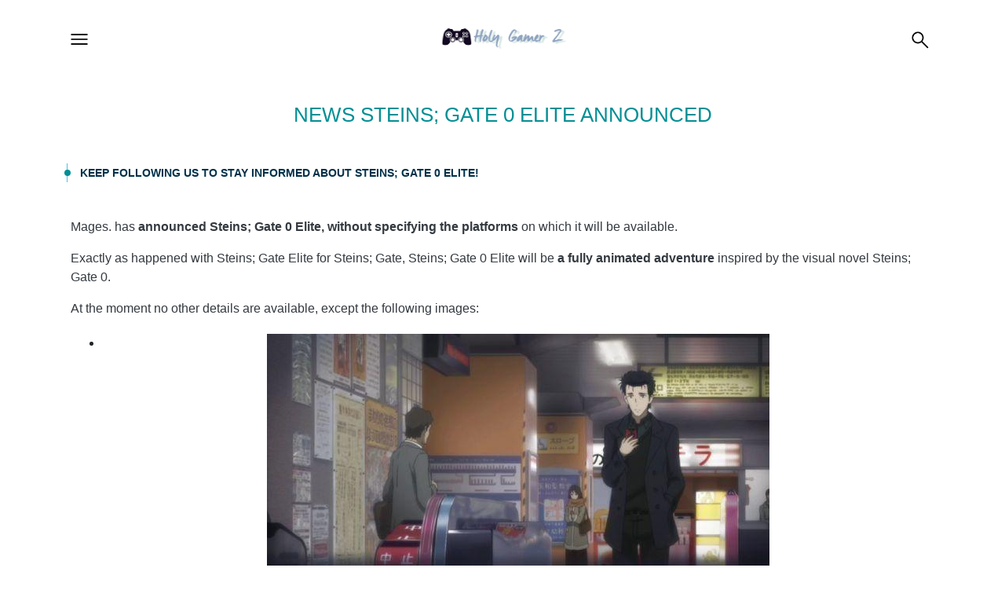

--- FILE ---
content_type: text/html; charset=UTF-8
request_url: https://www.holygamerz.com/en/news-steins-gate-0-elite-announced
body_size: 9948
content:
<!doctype html>
<html lang="en">
<head>
	<meta charset="utf-8">
	<meta name="viewport" content="width=device-width, initial-scale=1, shrink-to-fit=no">
	<link rel="stylesheet" href="/assets/css/bootstrap.min.css">

		<style>:root {--main-color: #028F94;}</style>
	<link href="/assets/css/style.css" rel="stylesheet" id="colors">

 		
	
			

	  
  	  <link rel="canonical" href="https://www.holygamerz.com/en/news-steins-gate-0-elite-announced" />
	  <link rel="alternate" href="https://www.holygamerz.com/en/news-steins-gate-0-elite-announced" hreflang="en" />
	  <meta name="robots" content="index,follow" />
    
  
    
    
    
  
  <link rel="alternate" href="https://www.holygamerz.com/es/noticias-steins-gate-0-elite-anunciado" hreflang="es" />

  <title>➤ News Steins; Gate 0 Elite announced 🕹</title>
  <meta name="description" content="▷Join now to check 🏆News Steins; Gate 0 Elite announced🏆 .Discover Holy Gamerz !" />
  <meta property="og:locale" content="en" />
<meta property="og:type" content="article" />
<meta property="og:title" content="➤ News Steins; Gate 0 Elite announced 🕹" />
<meta property="og:description" content="▷Join now to check 🏆News Steins; Gate 0 Elite announced🏆 .Discover Holy Gamerz !" />
<meta property="og:url" content="https://www.holygamerz.com/en/news-steins-gate-0-elite-announced" />
<meta property="og:site_name" content="🔎The Best Tricks for your Video Games  | Holy Gamerz &reg;" />
<meta property="article:published_time" content="2021-04-06T10:02:24+00:00" />
<meta property="article:modified_time" content="2021-04-06T10:02:24+00:00" />
<meta property="og:image" content="https://www.holygamerz.com/images/posts/be7c8ab01c8cd516d3b9fcf098085925-0.jpg">
<meta property="og:image:width" content="500" />
<meta property="og:image:height" content="500" />
<meta name="unifier" content="be7c8ab01c8cd516d3b9fcf098085925" />
<meta name="query_source" content="" />
<meta name="thumbnail" content="https://www.holygamerz.com/images/posts/be7c8ab01c8cd516d3b9fcf098085925-0.jpg">


<script type="application/ld+json">
{
  "@context": "https://schema.org",
  "@type": "NewsMediaOrganization",
  "name": "RANKSMAP",
  "alternateName": "RANKSMAP",
  "url": "https://www.ranksmap.com/",
  "logo": "https://www.ranksmap.com/images/logo-4worldlovers.jpg",
  "contactPoint": {
    "@type": "ContactPoint",
    "telephone": "+34 654 965 870",
    "email": "info@ranksmap.net",
    "contactType": "customer service",
    "areaServed": ["150","US","142","419"],
    "availableLanguage": ["en","es"]
  },
  "sameAs": [
    "https://x.com/ranksmap",
    "https://www.instagram.com/ranksmap/"
  ]
}
</script>

<!-- Global site tag (gtag.js) - Google Analytics -->
<script async src="https://www.googletagmanager.com/gtag/js?id=G-CL8DVQWDDC"></script>
<script>
  window.dataLayer = window.dataLayer || [];
  function gtag(){dataLayer.push(arguments);}
  gtag('js', new Date());

  gtag('config', 'G-CL8DVQWDDC');
</script>

<meta name='dmca-site-verification' content='bWJrUlNhR2l0VTc4N21XNFNoUTdiM2dPY0hzbzBNUFFBc3RsWjhFdUsvRT01' />


  
  <script async src="https://pagead2.googlesyndication.com/pagead/js/adsbygoogle.js?client=ca-pub-4236798039232867"
     crossorigin="anonymous"></script>
	
	
	<link rel="icon" type="image/png"  href="/images/logo_stamp.png" sizes="32x32">
	<link rel="apple-touch-icon" href="/images/logo.png">
	<link rel="shortcut icon" href="/images/logo.png">
	<meta name="apple-mobile-web-app-status-bar" content="#028F94">
	<meta name="theme-color" content="#028F94">

	<link rel="icon" type="image/png" href="/images/logo_stamp.png"/>
	<link rel="icon" type="image/png" href="/images/logo_stamp.png"/>
	
	




</head>
<body>


<header class="header menu-long-header color-bg-nav" >
	<div class="container">
			<div class="row">
				<div class="col-lg-12">
		<div class="header-inner">
				<div class="header-left">
						<div class="sidebar-expand">
							<img src="/images/menu.png" alt="Menu" width="28px" height="28px" loading="lazy">
						</div>
				</div>

				<div class="header-center">
						<div class="logo">
							<a href="/en"><img loading="lazy" width="164" height="50"  src="/images/logo.png" alt="News Steins; Gate 0 Elite announced"></a>						</div>
				</div>

				<div class="header-right">
            						<div class="easy-autocomplete">
							<input id="request-delay" placeholder="What are you looking for?..." style="color:#808080;" />
								<div class="easy-autocomplete-container" id="eac-container-request-delay">
									<ul></ul>
								</div>
						</div>
						<div class="search-close"><img loading="lazy" src="/images/close.png" alt="Close" width="28px" height="28px"></div>
						<div class="search-launch">
								<img src="/images/search.png" alt="Search" width="28px" height="28px" loading="lazy">
								<span class="text">Search</span>
						</div>
										
												
							</div>

				</div>
			</div>
		</div>
	</div>
</header>
<!-- /DANI NEW HEADER -->
<!-- DANI NEW MENU -->
		<div class="layout" style="height: auto !important;">
    	<div class="container">
        	<div class="row">
          	<div class="col-lg-12">
    			<div class="main-menu menu-long">
        			<div class="header-main-menu">
								<div class="logo">
									<a href="/en"><img loading="lazy" width="42" height="42" src="/images/logo.png" alt="News Steins; Gate 0 Elite announced"></a>								</div>
            	        <div class="main-menu-close"><img src="/images/close.png" alt="Close" loading="lazy" width="28px" height="28px"></div>
        	        </div>
				        	<nav class="navbar navbar-expand-lg navbar-dark bg-dark">
          	<div class="container">
            	<div class="" id="navbarColor01">
              	<ul class="navbar-nav mr-auto">
					<li class="nav-item"><a class="nav-link" title="Applications and Software" href="/en/applications-and-software">Applications and Software</a><i class="fa fa-angle-down" aria-hidden="true"></i><ul class="submenu"><li class="nav-item"><a class="nav-link" title="Best Apps" href="/en/applications-and-software/best-apps">Best Apps</a></li><li class="nav-item"><a class="nav-link" title="Guides" href="/en/applications-and-software/guides">Guides</a></li></ul></li><li class="nav-item"><a class="nav-link" title="E-mail address" href="/en/e-mail-address">E-mail address</a><i class="fa fa-angle-down" aria-hidden="true"></i><ul class="submenu"><li class="nav-item"><a class="nav-link" title="Gmail" href="/en/e-mail-address/gmail">Gmail</a></li><li class="nav-item"><a class="nav-link" title="Microsoft Outlook" href="/en/e-mail-address/microsoft-outlook">Microsoft Outlook</a></li></ul></li><li class="nav-item"><a class="nav-link" title="Guides and Tips" href="/en/guides-and-tips">Guides and Tips</a><i class="fa fa-angle-down" aria-hidden="true"></i><ul class="submenu"><li class="nav-item"><a class="nav-link" title="Elden Ring" href="/en/guides-and-tips/elden-ring">Elden Ring</a></li><li class="nav-item"><a class="nav-link" title="Fall Guys" href="/en/guides-and-tips/fall-guys">Fall Guys</a></li><li class="nav-item"><a class="nav-link" title="Persona 4 Golden" href="/en/guides-and-tips/persona-4-golden">Persona 4 Golden</a></li></ul></li><li class="nav-item"><a class="nav-link" title="Mobiles" href="/en/mobiles">Mobiles</a><i class="fa fa-angle-down" aria-hidden="true"></i><ul class="submenu"><li class="nav-item"><a class="nav-link" title="Guides" href="/en/mobiles/guides">Guides</a></li><li class="nav-item"><a class="nav-link" title="iPhone" href="/en/mobiles/iphone">iPhone</a></li><li class="nav-item"><a class="nav-link" title="Reviews" href="/en/mobiles/reviews">Reviews</a></li></ul></li><li class="nav-item"><a class="nav-link" title="Smart TV" href="/en/smart-tv">Smart TV</a><i class="fa fa-angle-down" aria-hidden="true"></i><ul class="submenu"><li class="nav-item"><a class="nav-link" title="" href="/en/smart-tv/"></a></li></ul></li><li class="nav-item"><a class="nav-link" title="Social Networking" href="/en/social-networking">Social Networking</a><i class="fa fa-angle-down" aria-hidden="true"></i><ul class="submenu"><li class="nav-item"><a class="nav-link" title="Facebook" href="/en/social-networking/facebook">Facebook</a></li><li class="nav-item"><a class="nav-link" title="Instagram" href="/en/social-networking/instagram">Instagram</a></li><li class="nav-item"><a class="nav-link" title="Other Networks" href="/en/social-networking/other-networks">Other Networks</a></li><li class="nav-item"><a class="nav-link" title="Signal" href="/en/social-networking/signal">Signal</a></li><li class="nav-item"><a class="nav-link" title="Skype" href="/en/social-networking/skype">Skype</a></li><li class="nav-item"><a class="nav-link" title="Snapchat" href="/en/social-networking/snapchat">Snapchat</a></li><li class="nav-item"><a class="nav-link" title="Telegram" href="/en/social-networking/telegram">Telegram</a></li><li class="nav-item"><a class="nav-link" title="TikTok" href="/en/social-networking/tiktok">TikTok</a></li><li class="nav-item"><a class="nav-link" title="Tinder" href="/en/social-networking/tinder">Tinder</a></li><li class="nav-item"><a class="nav-link" title="Twitter" href="/en/social-networking/twitter">Twitter</a></li><li class="nav-item"><a class="nav-link" title="WeChat" href="/en/social-networking/wechat">WeChat</a></li><li class="nav-item"><a class="nav-link" title="WhatsApp" href="/en/social-networking/whatsapp">WhatsApp</a></li><li class="nav-item"><a class="nav-link" title="Youtube" href="/en/social-networking/youtube">Youtube</a></li><li class="nav-item"><a class="nav-link" title="Zoom" href="/en/social-networking/zoom">Zoom</a></li></ul></li><li class="nav-item"><a class="nav-link" title="Streaming Platforms" href="/en/streaming-platforms">Streaming Platforms</a><i class="fa fa-angle-down" aria-hidden="true"></i><ul class="submenu"><li class="nav-item"><a class="nav-link" title="Amazon Prime Video" href="/en/streaming-platforms/amazon-prime-video">Amazon Prime Video</a></li><li class="nav-item"><a class="nav-link" title="DAZN" href="/en/streaming-platforms/dazn">DAZN</a></li><li class="nav-item"><a class="nav-link" title="Disney Plus" href="/en/streaming-platforms/disney-plus">Disney Plus</a></li><li class="nav-item"><a class="nav-link" title="Hbo Max" href="/en/streaming-platforms/hbo-max">Hbo Max</a></li><li class="nav-item"><a class="nav-link" title="Netflix" href="/en/streaming-platforms/netflix">Netflix</a></li><li class="nav-item"><a class="nav-link" title="Spotify" href="/en/streaming-platforms/spotify">Spotify</a></li></ul></li><li class="nav-item"><a class="nav-link" title="Top Technology" href="/en/top-technology">Top Technology</a><i class="fa fa-angle-down" aria-hidden="true"></i><ul class="submenu"><li class="nav-item"><a class="nav-link" title="AirPods" href="/en/top-technology/airpods">AirPods</a></li><li class="nav-item"><a class="nav-link" title="Best Devices" href="/en/top-technology/best-devices">Best Devices</a></li><li class="nav-item"><a class="nav-link" title="Guides" href="/en/top-technology/guides">Guides</a></li><li class="nav-item"><a class="nav-link" title="Reviews" href="/en/top-technology/reviews">Reviews</a></li></ul></li><li class="nav-item"><a class="nav-link" title="Video games" href="/en/video-games">Video games</a><i class="fa fa-angle-down" aria-hidden="true"></i><ul class="submenu"><li class="nav-item"><a class="nav-link" title="Analysis and Review" href="/en/video-games/analysis-and-review">Analysis and Review</a></li><li class="nav-item"><a class="nav-link" title="Guides and Solutions" href="/en/video-games/guides-and-solutions">Guides and Solutions</a></li><li class="nav-item"><a class="nav-link" title="News" href="/en/video-games/news">News</a></li><li class="nav-item"><a class="nav-link" title="Previews" href="/en/video-games/previews">Previews</a></li><li class="nav-item"><a class="nav-link" title="Special" href="/en/video-games/special">Special</a></li></ul></li><li class="nav-item"><a class="nav-link" title="Web Browsers" href="/en/web-browsers">Web Browsers</a><i class="fa fa-angle-down" aria-hidden="true"></i><ul class="submenu"><li class="nav-item"><a class="nav-link" title="Chrome" href="/en/web-browsers/chrome">Chrome</a></li><li class="nav-item"><a class="nav-link" title="Microsoft Edge" href="/en/web-browsers/microsoft-edge">Microsoft Edge</a></li><li class="nav-item"><a class="nav-link" title="Mozilla Firefox" href="/en/web-browsers/mozilla-firefox">Mozilla Firefox</a></li><li class="nav-item"><a class="nav-link" title="Safari" href="/en/web-browsers/safari">Safari</a></li></ul></li>

              	</ul>
            	</div>
          	</div>
        	</nav>
				
								
				    		</div>
    	</div>
		</div>
	</div>
</div>
<!-- /DANI NEW MENU -->


  <div class="inner-heading">
    <div class="container">
	<h1>News Steins; Gate 0 Elite announced</h1>
	
    </div>

	


  </div>
  
  
		   


  



  


<!-- LUIGI NEW -->
  <div class="container">
	  	  
	  


	


  </div>
  <!-- /LUIGI NEW -->
 








  <div class="inner-content" style="padding:0 !important">
    <div class="container">
		
      <div class="blog-wrapr">
        <div class="row">


          <div class="col-lg-12">
			  

<style>
   html {scroll-behavior: smooth}

	.sharer-container {
	    max-width: 45px;
	    float: right;
	}
	.post-content {
		overflow-wrap: break-word;
	}

	@media screen and (max-width: 990px){
	.iframe_related_down_element {
	    width: 48%;
	}
	}

	.adsbygoogle {
	display: flex !important;
	align-content: center;
	justify-content: center;
	margin: auto;
	}

.comment-form-container {	
	padding: 20px;
	border-radius: 2px;
	width: 100%;
    /*max-width: 600px !important;
    margin: 20px auto 50px;
	background: #F0F0F0;
	border: #e0dfdf 1px solid;*/
}

.input-row {
	margin-bottom: 20px;
}

.input-field {
	width: 100%;
	border-radius: 2px;
	padding: 10px;
	border: #e0dfdf 1px solid;
}

.btn-submit {
	padding: 5px 20px;
	background: var(--main-color);
	border: #fff 1px solid;
	color: #fff;
	font-size: 1.1em;
	cursor: pointer;
	border-radius: 6px;
	width: 130px;
	display: flex;
	justify-content: end;
}
.comment-row {
	border-bottom: #e0dfdf 1px solid;
	margin-bottom: 15px;
	padding: 15px;
}

.outer-comment {
	background: #F0F0F0;
	padding: 20px;
	border: #dedddd 1px solid;
}

span.commet-row-label {
	font-style: italic;
}

span.posted-by {
	font-weight:bold;
}

.comment-info {
	font-size: 0.8em;
}
.comment-text {
    margin: 10px 0px;
}

#comment-message {
    margin-left: 20px;
    color: #189a18;
    display: none;
}
</style>


<script type="application/ld+json">
{
  "@context": "http://schema.org",
  "@type": "ImageObject",
  "author": "holygamerz.com",
  "contentLocation": "holygamerz.com",
  "contentUrl": "https://www.holygamerz.com/images/posts/be7c8ab01c8cd516d3b9fcf098085925-0.jpg",
  "datePublished": "2021-04-06",
  "description": "Mages. has announced Steins; Gate 0 Elite, without specifying the platforms on which it will be available.



Exactly as...",
  "name": "News Steins; Gate 0 Elite announced"
}
</script>


<script type="application/ld+json">
{
  "@context": "http://schema.org",
  "@type": "CreativeWorkSeason",
  "name": "News Steins; Gate 0 Elite announced",
  "aggregateRating": {
    "@type": "AggregateRating",
    "ratingValue": "5",
    "reviewCount": "51"
  }
}
</script>


<script type="application/ld+json">{
    "@context": "http://schema.org",
    "@type": "Article",
    "@id": "https://www.holygamerz.com/en/news-steins-gate-0-elite-announced",
    "mainEntityOfPage": {
        "@type": "WebPage",
        "@id": "https://www.holygamerz.com/en/news-steins-gate-0-elite-announced",
        "url": "https://www.holygamerz.com",
     "reviewedBy": {
	"name": "Haden Blackman",
	"@type": "person",
	"@id": "https://g.co/kgs/eHJQkY",
"sameAs": [
            "https://es.wikipedia.org/wiki/Haden_Blackman"
          
        ]
    },
        "isPartOf": {
            "@type": "WebSite",
            "@id": "https://www.holygamerz.com",
            "url": "https://www.holygamerz.com",
            "name": "HolyGamerz"
        }
    },
    "headline": "News Steins; Gate 0 Elite announced",
    "author": {
        "@type": "Person",
        "@id": "https://www.holygamerz.com/es/equipo-de-traduccion",
        "url": "https://www.holygamerz.com/es/equipo-de-traduccion/",
        "name": "Lluis Enric Mayans",
        "image": {
            "@type": "ImageObject",
            "@id": "https://www.holygamerz.com/images/posts/-46e4944755268342ec0148ba47e29209.jpg",
            "url": "https://www.holygamerz.com/images/posts/-46e4944755268342ec0148ba47e29209.jpg",
            "caption": "Lluis Enric Mayans"
        },
        "jobTitle": "Redactor",
        "description": "Soy redactor Digital especializado en el sector Online. ¿Mis aficiones? Me gusta practicar deportes como el Windsurf, la vela, y todo lo relacionado con el Mar. Practico algo de Gaming en mi tiempo libre, pero también me gusta disfrutar de una buena charla con amigos. Como redactor, disfruto creando contenido de valor para los amantes de la información (la información es poder). Analista y entusiasta del sector de las nuevas tecnologías.Mis estudios me han llevado por muchos campos, que van desde el mundo de la educación, la psicología, el deporte, y más recientemente y de forma profesional como Redactor Digital
.",
        "sameAs": [
            "https://www.linkedin.com/in/lluis-mayans-5865611a9/",
            "https://www.youtube.com/channel/UCciGpTuQAL9MTVc7Sf3wzGA/",
"https://orcid.org/0000-0002-5920-7941",
"https://twitter.com/mayans_lluis",
"https://www.amazon.com/dp/B088FZ59LQ/ref=mp_s_a_1_1?dchild=1&keywords=todo+sobre+brawl+stars&qid=1589231936&sr=8-1"
        ]
    },
    "datePublished": "2021-04-06T10:02:24+00:00",
    "datemodified":  "2021-04-06T10:02:24+00:00",
    "url": "https://www.holygamerz.com/en/news-steins-gate-0-elite-announced",
    "image": [
        {
            "@type": "ImageObject",
            "@id": "https://www.holygamerz.com/images/posts/be7c8ab01c8cd516d3b9fcf098085925-0.jpg",
            "url": "https://www.holygamerz.com/images/posts/be7c8ab01c8cd516d3b9fcf098085925-0.jpg",
            "width": 1280,
            "height": 720
        }
    ],
    "publisher": {
        "@type": "Organization",
        "@id": "http://forworldlovers.com/",
        "url": "http://forworldlovers.com/",
        "name": "For World Lovers",
        "logo": [
            {
                "@type": "ImageObject",
                "@id": "http://forworldlovers.com/wp-content/uploads/digital-agency-logo.png",
                "url": "http://forworldlovers.com/wp-content/uploads/digital-agency-logo.png",
                "width": 230,
                "height": 60
            }
        ],
        "foundingDate": "2018"
    }},
}</script>


			
				


<div class="table-of-contents "><div class="headings-container"><ul><ul><li><a class="toc-heading-a" href="#keep-following-us-to-stay-informed-about-steins-gate-0-elite-">Keep following us to stay informed about Steins; Gate 0 Elite!</a></li></ul></div></div>
<div class="single-post" data-infinite-scroll="{ &quot;path&quot;: &quot;.btn-next&quot;, &quot;append&quot;: &quot;.single-post&quot;, &quot;status&quot;: &quot;.scroller-status&quot;, &quot;hideNav&quot;: &quot;.pagination&quot; }">
	<script async src="https://pagead2.googlesyndication.com/pagead/js/adsbygoogle.js?client=ca-pub-4236798039232867"
     crossorigin="anonymous"></script>
<!-- start of post -->
<ins class="adsbygoogle"
     style="display:inline-block;width:728px;height:90px"
     data-ad-client="ca-pub-4236798039232867"
     data-ad-slot="7529991413"></ins>
<script>
     (adsbygoogle = window.adsbygoogle || []).push({});
</script>	
    <div class="post-content">


				
				



				<a name="original-text-and-version_news_steins_gate_0_elite_announced"></a>

				<p>Mages. has <strong>announced Steins; Gate 0 Elite, without specifying the platforms</strong> on which it will be available.</p>



<p>Exactly as happened with Steins; Gate Elite for Steins; Gate, Steins; Gate 0 Elite will be <strong>a fully animated adventure</strong> inspired by the visual novel Steins; Gate 0.</p>



<p>At the moment no other details are available, except the following images:</p>



<ul><li><img alt="News Steins; Gate 0 Elite announced" src="/images/posts/be7c8ab01c8cd516d3b9fcf098085925-0.jpg" data-id="393919" data-full-url="https://ilovevg.it/wp-content/uploads/2020/01/SteinsGate-0-Elite-2.jpg" data-link="https://ilovevg.it/?attachment_id=393919"></li><li><img alt="News Steins; Gate 0 Elite announced" src="/images/posts/be7c8ab01c8cd516d3b9fcf098085925-1.jpg" data-id="393920" data-full-url="https://ilovevg.it/wp-content/uploads/2020/01/SteinsGate-0-Elite-1.jpg" data-link="https://ilovevg.it/?attachment_id=393920"></li></ul>







<h6><a name="keep-following-us-to-stay-informed-about-steins-gate-0-elite-">Keep following us to stay informed about Steins; Gate 0 Elite!</a></h6>
		<p>
			
		</p>

				

				

				<input type="hidden" name="category" value="video-games"><input type="hidden" name="subcategories" value="news;news">


				


				  


			

              </div>
			  

			






              <div class="content-bottom">


			  			

				<a title="Guide Persona 4 Golden - Fellow Athletes (Strength) Social Link Guide" href="/en/guide-persona-4-golden-fellow-athletes-strength-social-link-guide" class="btn-next btn-xs" style="float:right;">Guide Persona 4 Golden - Fellow Athletes (Strength) Social Link Guide &#10095;</a>


			</div>

			<script async src="https://pagead2.googlesyndication.com/pagead/js/adsbygoogle.js?client=ca-pub-4236798039232867"
     crossorigin="anonymous"></script>
<ins class="adsbygoogle"
     style="display:block"
     data-ad-format="autorelaxed"
     data-ad-client="ca-pub-4236798039232867"
     data-ad-slot="3903808841"></ins>
<script>
     (adsbygoogle = window.adsbygoogle || []).push({});
</script>
			<div class="content-bottom">

									<h3>Related Items</h3>
            	
              <div class="row">


				                <div class="col-lg-4 col-md-4">
                  <div class="item" style="margin-bottom:0;">
				   <a title="Pokémon Scarlet and Violet: nothing but flops, sales are record-breaking" href="/en/pokemon-scarlet-and-violet-nothing-but-flops-sales-are-record-breaking" style="text-decoration:none;">
                    <figure class="image-box">
                      <img loading="lazy" style="object-fit:cover;height:140px;width:100%;" src="/images/posts/9968eb3d2b34a723984169366dc86cd1-0.jpg" alt="Pokémon Scarlet and Violet: nothing but flops, sales are record-breaking">
                    </figure>
					<span class="catname">News</span>
					<span style="margin-top:-10px;">Pokémon Scarlet and Violet: nothing but flops, sales are record-breaking</span>
					</a>
                  </div>
                </div>
				                <div class="col-lg-4 col-md-4">
                  <div class="item" style="margin-bottom:0;">
				   <a title="Controllers to Play Warzone 2.0 | The best of 2022" href="/en/controllers-to-play-warzone-20-the-best-of-2022" style="text-decoration:none;">
                    <figure class="image-box">
                      <img loading="lazy" style="object-fit:cover;height:140px;width:100%;" src="/images/posts/32a0245dbf636339aa910267e72d70a3-0.jpg" alt="Controllers to Play Warzone 2.0 | The best of 2022">
                    </figure>
					<span class="catname">News</span>
					<span style="margin-top:-10px;">Controllers to Play Warzone 2.0 | The best of 2022</span>
					</a>
                  </div>
                </div>
				                <div class="col-lg-4 col-md-4">
                  <div class="item" style="margin-bottom:0;">
				   <a title="Total War Warhammer 3: This mod unleashes skeleton warfare" href="/en/total-war-warhammer-3-this-mod-unleashes-skeleton-warfare" style="text-decoration:none;">
                    <figure class="image-box">
                      <img loading="lazy" style="object-fit:cover;height:140px;width:100%;" src="/images/posts/25ac443ae5960a3087fa79add2e64e47-0.jpg" alt="Total War Warhammer 3: This mod unleashes skeleton warfare">
                    </figure>
					<span class="catname">News</span>
					<span style="margin-top:-10px;">Total War Warhammer 3: This mod unleashes skeleton warfare</span>
					</a>
                  </div>
                </div>
				

			

            </div>
            
            
            
            	<a name="topProducts"></a>

				<br><div class="col-lg-12 col-md-12 topProducts"><h4>Most read posts:</h4><div class="box-content"><ul class="relatedPosts" style="list-style-type:none;"><li><a target="_blank" title="How to know the Neighbor's wifi password now in 2023" href="https://www.holygamerz.com/en/how-to-steal-neighbor-s-wifi-password-fast">How to know the Neighbor's wifi password now in 2023</a></li> <li><a target="_blank" title="Breath of the Wild and CEMU: fix of some known problems" href="https://www.holygamerz.com/en/breath-of-the-wild-and-cemu-fix-of-some-known-problems">Breath of the Wild and CEMU: fix of some known problems</a></li> <li><a target="_blank" title="Atelier Ryza: how to get the Wind Shoes" href="https://www.holygamerz.com/en/atelier-ryza-how-to-get-the-wind-shoes">Atelier Ryza: how to get the Wind Shoes</a></li> </ul></div></div>				
				

			</div>




			<h5>add a comment of News Steins; Gate 0 Elite announced</h5>
						
		      <div class="comment-form-container">
		          <form id="frm-comment">
		              <div class="input-row">
		                  <input type="hidden" name="lang" value="en" />
		                  <input type="hidden" name="unifier" value="be7c8ab01c8cd516d3b9fcf098085925" />
		                  <input type="hidden" name="type" value="post" />
						  <input class="input-field" required type="text" name="name" id="name" maxlength="40" placeholder="Your name" />
		              </div>
		              <div class="input-row">
		                  <textarea class="input-field" required type="text" name="comment" id="comment" maxlength="255" placeholder="add a comment"></textarea>
		              </div>
		              <div>
		                  <input type="button" class="btn-submit" id="submitButton"
		                      value="Post" /><div id="comment-message">Comment sent successfully! We will review it in the next few hours.</div>
		              </div>

		          </form>
		      </div>



			              </div>
	
			<br>
			
			
			




          </div>

		  
        </div>
      </div>



    </div>
  </div>



    
  
  
  <footer class="footer bg-style">
    <div class="container">
      	<div class="footer-upper">
			<div class="row">
					

				<div class="col-12 col-sm-6 col-md-6 col-lg-3">
						<img src="/images/logo_4world.png" alt="Menu" width="146px" height="53px" loading="lazy">
					<div class="footer-adress">
						<div class="row">
							<div class="bcn col-6 col-sm-12 col-md-12 col-lg-12"><p><b>BARCELONA </b></p><p>Eugeni D&#39;Ors Street, 9, premises<br> 08028 - Barcelona - Spain</p></div>
							<div class="chipre col-6 col-sm-12 col-md-12 col-lg-12"><p><b>CYPRUS </b></p><p>Kyriakou Matsi<br> Zygi 7739, Cyprus</p></div>
						</div>
					</div>
				</div>

				<div class="col-6 col-sm-6 col-md-6 col-lg-3">
					<div class="footer-widget quick-links">
												<h3 class="title">Links of interest</h3>

						<ul>
							
							<li><span style="cursor:pointer;" onclick="window.open('/en/contact', '_parent')">Sponsored post</span></li><li><span style="cursor:pointer;" onclick="window.open('/en/terms', '_parent')">Terms and Conditions</span></li><li><span style="cursor:pointer;" onclick="window.open('/en/return-policy', '_parent')">Return Policy</span></li><li><span style="cursor:pointer;" onclick="window.open('/en/faqs', '_parent')">Frequent questions</span></li><li><span style="cursor:pointer;" onclick="window.open('/en/cookies', '_parent')">Cookies policy</span></li><li><span style="cursor:pointer;" onclick="window.open('https://www.ranksmap.com', '_blank')">About us</span></li>							
							<li><a title="Blog" href="/en/blog">Blog</a></li>							
														
						</ul>
						

												
						
					</div>
				</div>
				<div class="col-6 col-sm-6 col-md-6 col-lg-3">
				<h3 class="title">Business support: </h3>
				<div class="row">
							<div class="footer-text col-12">
								
																
								<div class="footer-email"><p><b>Email Response:</b></p><p><a title="email" style="cursor:pointer;" ><svg class="iconsvg-contact"><use xlink:href="/images/sprites-places.svg#email"></use></svg></a><a href="/cdn-cgi/l/email-protection" class="__cf_email__" data-cfemail="e58c8b838aa597848b8e96888495cb8b8091">[email&#160;protected]</a> (mail)</p>
								
									<p>+34654965870 (whatsapp)</p>
								
								</div>
							</div>
						</div>
				</div>
				<div class="col-12 col-sm-6 col-md-6 col-lg-3">
				<h3 class="title">follow us</h3>
							
																				<div class="rrss">

								<a title="Instagram" style="cursor:pointer;" onclick="window.open('https://www.instagram.com/holygamerz2021/', '_blank')"><svg class="iconsvg-rrss"><use xlink:href="/images/sprites-places.svg#instagram"></use></svg></a><a title="Twitter" style="cursor:pointer;" onclick="window.open('https://twitter.com/Holygamerz3', '_blank')"><svg class="iconsvg-rrss"><use xlink:href="/images/sprites-places.svg#twitter"></use></svg></a>							</div>
																	
						<center><img alt="Scan QR" src="/images/scanqr.png" width="120px"></center>
				</div>



				
			</div>
      	</div>
    </div>


	
  </footer>

  <div class="footer-bottom text-center">
    <div class="container">
      <div class="copyright-text">
	 	 <p>
		  <span style="margin-right: 30px;cursor:pointer;text-decoration:underline;" onclick="window.open('//www.dmca.com/Protection/Status.aspx?ID=92952086-ed59-49d2-9727-518fc62dd4e0', '_blank')" title="DMCA.com Protection Status" class="dmca-badge"> <img loading="lazy" width="121" height="24" src="https://images.dmca.com/Badges/dmca_protected_sml_120l.png?ID=92952086-ed59-49d2-9727-518fc62dd4e0"  alt="DMCA.com Protection Status" /></span>
		  
		   2026 / holygamerz.com		  <span style="margin-left: 30px;"><a href="https://www.holygamerz.com/es/noticias-steins-gate-0-elite-anunciado"><img src="/images/flags/es.png" loading="lazy" width="16" height="11"></a>
</span></p>
		</div>
    </div>
  </div>
  
  

    

      <script data-cfasync="false" src="/cdn-cgi/scripts/5c5dd728/cloudflare-static/email-decode.min.js"></script><script src="/assets/js/jquery-3.2.1.slim.min.js"></script>
    <script src="/assets/js/bootstrap.min.js"></script>
  
  		
    <script src="/assets/js/slick.min.js"></script>
    
    <!-- Jquery Plugins, main Jquery -->	
    <script src="/assets/js/main_ca_home.js"></script>
    
    <script>
    
        if ( $('.weekly3-single').length < 5){
            $('.slider-wrapper .weekly3-single').css( 'min-width' , '240px');
            $('.slick-slider .slick-track').css('min-width', '100%');
            $('.weekly3-wrapper .dot-style .slick-list').css('min-width', '100%');
        }
    
    </script>
	  
  
    
  
  
    
  <script>
  
    //Reducir menú si hay pocos items:
                
        if ($('.navbar-nav .nav-item').length < 15){
            $('.main-menu.menu-long').addClass('menu-lite');
        }
	  
	  function carga_titles(){
	    $('.eac-item a[data-typesearch="business"]').first().parents('li').before('<div class="src-title src-bus">Business</div>');
	    $('.eac-item a[data-typesearch="business"]').parents('li').wrapAll('<div class="src-links src-links1" />');
		$('.eac-item a[data-typesearch="business_cat"]').first().parents('li').before('<div class="src-title src-cat">Categories</div>');
		$('.eac-item a[data-typesearch="business_cat"]').parents('li').wrapAll('<div class="src-links src-links2" />');
		$('.eac-item a[data-typesearch="service"]').first().parents('li').before('<div class="src-title src-list">Listings</div>');
		$('.eac-item a[data-typesearch="service"]').parents('li').wrapAll('<div class="src-links src-links3" />');
		$('.eac-item a[data-typesearch="post"]').first().parents('li').before('<div class="src-title src-posts">Articles</div>');
		$('.eac-item a[data-typesearch="post"]').parents('li').wrapAll('<div class="src-links src-links4" />');
		
		if ( $( ".src-links3" ).length ){ $( ".src-links3" ).show(); }
		else { $( ".src-links:nth-of-type(2)" ).show(); }
		
	  }
	  
  </script>

  <script src="/assets/js/jquery.easy-autocomplete.js"></script>	 
  <script src="/assets/js/script.js"></script>
 

  <script>
    
	$(document).ready(function() {

    	var options = {
    		url: function(phrase) {
    			return "/search?q=" + phrase + "&lang=en&format=json";
    		},
    
    		getValue: "name",
    		placeholder: "What are you looking for?...",
    		adjustWidth: false,
    		requestDelay: 250,
    		minCharNumber: 3,
    
    	    template: {
    	        type: "links",
    	        fields: {
    	            link: "website-link",
    	            typesearch: "type"
    	        }
    	    }
    	};
    
    	$("#request-delay").easyAutocomplete(options);
    
	
    });
	  
  </script>

			
		











<script type="text/javascript">
    $(document).ready(function() {
        
        $("body").on("click",".btntoc", function(){
            $(this).hide();
            $('.table-of-contents').removeClass('hiddentoc');
        });
        
        $("body").on("click",".btnmorecomments", function(event){
           event.preventDefault();
           $(this).next().toggle('slow');
           if ($(this).html()=="less comments"){
             $(this).html("more comments from google");
           } else{
             $(this).html("less comments");
           }
         });
         

        $('body').on('click', '.btn-promociona', function(){
    
        	var idnegocio = $(this).attr('id');
        	var idservice = $(this).attr('data-idservice');
    
              $('.submitBTN.btnFirst.pos1').attr('onclick', 'window.open(\'?purchasePosition='+idnegocio+'&pos=1\');');
              $('.submitBTN.btnFirst.pos2').attr('onclick', 'window.open(\'?purchasePosition='+idnegocio+'&pos=2\');');
              $('.submitBTN.btnFirst.pos3').attr('onclick', 'window.open(\'?purchasePosition='+idnegocio+'&pos=3\');');
              $('.submitBTN.btnFirst.pos4').attr('onclick', 'window.open(\'?purchasePosition='+idnegocio+'&pos=4\');');
              $('.submitBTN.btnFirst.pos5').attr('onclick', 'window.open(\'?purchasePosition='+idnegocio+'&pos=5\');');
    
    			$.ajax({
    				url:"/check_compra.php",
    				type:"POST",
    				data:{idnegocio:idnegocio,idservice:idservice},
    				success: function(response) {
                    	var jsonData = JSON.parse(response);
    
                    	if (jsonData.pos1 == "1") { $('.submitBTN.btnFirst.pos1').addClass('btn-desactivado').removeAttr('onclick').html('<span class="text-int">Your competitor has been faster</span>');}
    					if (jsonData.pos2 == "1")  { $('.submitBTN.btnFirst.pos2').addClass('btn-desactivado').removeAttr('onclick').html('<span class="text-int">Your competitor has been faster</span>');}
    					if (jsonData.pos3 == "1")  { $('.submitBTN.btnFirst.pos3').addClass('btn-desactivado').removeAttr('onclick').html('<span class="text-int">Your competitor has been faster</span>');}
    					if (jsonData.pos4 == "1")  { $('.submitBTN.btnFirst.pos4').addClass('btn-desactivado').removeAttr('onclick').html('<span class="text-int">Your competitor has been faster</span>');}
    					if (jsonData.pos5 == "1")  { $('.submitBTN.btnFirst.pos5').addClass('btn-desactivado').removeAttr('onclick').html('<span class="text-int">Your competitor has been faster</span>');}
    				}
    			});
    
            });




        setTimeout(function(){
            $.post("/php/delay_content.php", {
               whatdelay : "side_ins",
               vartext1 : "What should you know?",
               vartext2 : "users",
               vartext3 : "We will recommend the best verified businesses, our information is updated 24 times a day.",
               vartext4 : "We will tell you about the offers and news that each business in your town has.",
               vartext5 : "You will be able to contact the business to ask if it offers exactly what you are looking for.",
               vartext6 : "Business",
               vartext7 : "Online visibility so that future customers in your area can find you.",
               vartext8 : "Announce the news and offers to all your neighbors without them having to pass in front of your business.",
               vartext9 : "Seal that accredits you as one of the best in your city."
            }, function(data) {
               $(".side_instructions").html(data); 
            });
        
            $(".sidebar").stick_in_parent({
              bottoming: true,
              offset_top: 120
            });
    
        }, 5000);
    
    	




    });
</script>









                                
	
	

		
                                

			
			
			
			

	
<style>
	.ralink { cursor:pointer; }
</style>
<script>
	$(".ralink").click(function () {
	    window.open($(this).data("ra"));
	});
</script>


<script defer src="https://static.cloudflareinsights.com/beacon.min.js/vcd15cbe7772f49c399c6a5babf22c1241717689176015" integrity="sha512-ZpsOmlRQV6y907TI0dKBHq9Md29nnaEIPlkf84rnaERnq6zvWvPUqr2ft8M1aS28oN72PdrCzSjY4U6VaAw1EQ==" data-cf-beacon='{"version":"2024.11.0","token":"0187d2a63a744d8283c2768c470260d8","r":1,"server_timing":{"name":{"cfCacheStatus":true,"cfEdge":true,"cfExtPri":true,"cfL4":true,"cfOrigin":true,"cfSpeedBrain":true},"location_startswith":null}}' crossorigin="anonymous"></script>
</body>
</html>



--- FILE ---
content_type: text/html; charset=utf-8
request_url: https://www.google.com/recaptcha/api2/aframe
body_size: 267
content:
<!DOCTYPE HTML><html><head><meta http-equiv="content-type" content="text/html; charset=UTF-8"></head><body><script nonce="KgTIOCNl4e_0Z2PC19N_cg">/** Anti-fraud and anti-abuse applications only. See google.com/recaptcha */ try{var clients={'sodar':'https://pagead2.googlesyndication.com/pagead/sodar?'};window.addEventListener("message",function(a){try{if(a.source===window.parent){var b=JSON.parse(a.data);var c=clients[b['id']];if(c){var d=document.createElement('img');d.src=c+b['params']+'&rc='+(localStorage.getItem("rc::a")?sessionStorage.getItem("rc::b"):"");window.document.body.appendChild(d);sessionStorage.setItem("rc::e",parseInt(sessionStorage.getItem("rc::e")||0)+1);localStorage.setItem("rc::h",'1768264239314');}}}catch(b){}});window.parent.postMessage("_grecaptcha_ready", "*");}catch(b){}</script></body></html>

--- FILE ---
content_type: text/css
request_url: https://www.holygamerz.com/assets/css/style.css
body_size: 34703
content:
@charset "utf-8";
/* CSS Document */

/*------------------------------------------
Project Name : CA
Desgined By  : danilinked
Developed By : Joan;
Date        :  26/Feb/19;

/*********************************************
        Base css
*********************************************/


*{margin:0; padding:0;}
body{font-family: 'Raleway', sans-serif;}
body > div:first-child.termsfeed-com---nb-interstitial-overlay {background: rgba(0,0,0,0.8) !important;}
body > div:first-child.header-nav {background: var(--main-color) !important;}

a{-webkit-transition: all .3s ease; -moz-transition: all .3s ease; transition: all .3s ease;}
a:hover {text-decoration: none; }
.montserrat {font-family: 'Raleway', sans-serif;}

img{max-width:100%;}
h1, h2, h3, h4, h5, h6{font-family: 'Raleway', sans-serif;}
p {font-weight: 400;font-size:16px; line-height:24px; color:#343a40;}
b, strong {font-weight: 600;}

ul, ol{margin-bottom:0;list-style: none;}

.title h1{font-size:42px; color:var(--main-color); font-weight:bold; position:relative; margin-bottom:40px;}
.title h1 span{color:var(--main-color);}
.title h1:before{content:""; background:url(../images/heading-line.png) no-repeat; width:70px; height:12px; position:absolute; bottom:-20px; left:0;}
.readmore a{text-decoration:none; font-size:16px; color:#fff; background:#f32163; padding:14px 35px; border-radius:30px; display:inline-block; text-transform:uppercase; font-weight:bold;}
.readmore i{padding-left:5px;}
.readmore a:hover{background:#000; color:#fff;}
.margin-top{margin-top:30px;}

.btn-primary {color: #fff;background-color: var(--main-color);border-color: var(--main-color);margin: 5px;width: 160px;}
.btn-primary:hover {color:var(--main-color);;background-color: #fff;border-color: var(--main-color);}

.hot-links {width: 100%;}
.hot-links .btn-hot-link {
  color: var(--main-color);
  background-color: white;
  border-color: var(--main-color);
  margin: 5px;
  width: 144px;
  border-bottom: 2px solid var(--main-color);
  border-top: 2px solid var(--main-color);
  border-left: 0;
  border-right: 0;
  border-radius: 0;
  padding: 2px;
  line-height: 24px;
}

.btn-next{
  color: var(--main-color) !important;
  background-color: white;
  border-color: var(--main-color);
  margin: 5px;
  border-bottom: 2px solid var(--main-color);
  border-top: 2px solid var(--main-color);
  border-left: 0;
  border-right: 0;
  border-radius: 0;
  padding: 2px;
  white-space: inherit;
}

.block-links-inline {margin-top: 4px;}
.block-links-inline a{margin-right: 6px;}
.d-inline-block .searchbusiness, .d-inline-block .searchbusinessicon {margin: 5px 5px 5px 10px;}
.right-nav .d-inline-block a{height: initial; display: flex;color: #fff;}


.search-button {position: absolute;top: 2px;right: 2px;border: none;background: transparent;color: #5c6064;cursor: pointer;padding: 4px;line-height: .8;}
.search-button:hover {color: #fff;}

      button, [type="button"], [type="reset"], [type="submit"] {
        -webkit-appearance: button;
      }

      .user-auth {
        display: flex;
        align-items: center;
      }

      .user-launch {
        cursor: pointer;
        display: inline-block;
        line-height: .8;
        padding: 10px;
        display: none;
      }

      .user-icon {
        cursor: pointer;
        /*display: inline-block;*/
        line-height: .8;
        padding: 10px;
        display: none;
      }

			.header-sidebar {
			 width: 100%;
			 padding-right: 15px;
			 padding-left: 15px;
			 margin-right: auto;
			 margin-left: auto;
			}

			.icon-premium {
				color: yellow;
				font-weight:bold;
			}

			.termsfeed-com---palette-dark .cc-nb-okagree, .termsfeed-com---palette-dark .cc-nb-reject {
			background-color: #fff !important;
			color: var(--main-color) !important;
			border: 2px solid #000;
			}

	.jq-stars{display:inline-block}
  .jq-rating-label{font-size:22px;display:inline-block;position:relative;vertical-align:top;font-family:helvetica,arial,verdana}
  .jq-star{width:15px;height:15px;display:inline-block;cursor:pointer}
  .jq-star-svg{padding-left:3px;width:100%;height:100%}
  .jq-star-svg path{stroke-linejoin:round}
  .jq-shadow{-webkit-filter:drop-shadow( -2px -2px 2px #888 );filter:drop-shadow( -2px -2px 2px #888 )}



/**********************************************
            Header options
**********************************************/


.header-nav {background-color: var(--main-color) !important;padding: 7px;}
.header-nav p {display: inline-block !important;line-height: 0;padding: 10px 0;}
.header-nav .material-icons-outlined{color: #fff;}
.header-wrap {border-bottom:1px solid rgba(255, 255, 255, 0.3);background: #FFF !important;width: 100%;}
.header-wrap .logo{margin-top: 7px;}
.navbar-brand{display:none;}

.bg-dark{background:none !important;}
.navbar-dark .navbar-nav .nav-link {color: #333;font-size: 12px;font-weight:500; text-transform:uppercase; padding:10px 10px;}
.navbar-dark .navbar-nav .nav-link:hover{color:#000;}
.navbar-dark .navbar-nav .active>.nav-link,
.navbar-dark .navbar-nav .nav-link.active,
.navbar-dark .navbar-nav .nav-link.show,
.navbar-dark .navbar-nav .show>.nav-link{color:#000;}
.navbar{margin-top:0px; padding: 0; float: right;}
.navbar-toggler{display:none;}

.navbar-nav > li {position:relative;font-weight: normal;color: #ffffff;line-height: 12px;float: left;position: static;margin-top: 0;}
.nav-item .sub-menu {opacity: 0;}
.nav-item:hover .sub-menu {opacity: 1;top: 53px;margin-top: -1px;}

.header-main-menu .logo {width: 135px;padding: 15px;display: none;}
.navbar{border-bottom: 1px solid var(--main-color);}

nav.navbar {float: none;width: 100%;margin: 0 auto;background: #fff !important;}

.navbar-nav > li > ul {
    display: flex;
    flex-flow: row wrap;
    width: 30vw;
    position: absolute;
    top: 60px;
    left: 0;
    text-align: left;
    list-style: none;
    left:0;
    padding: 0px;
    z-index: 100;
    background: var(--main-color);
    visibility: hidden;
    opacity: 0;
    border-radius: 0px 2px 2px 2px;
    -ms-border-radius: 0px 2px 2px 2px;
    -webkit-border-radius: 0px 2px 2px 2px;
    -moz-border-radius: 0px 2px 2px 2px;
    -o-border-radius: 0px 2px 2px 2px;
    transition: all 500ms ease;
    -moz-transition: all 500ms ease;
    -webkit-transition: all 500ms ease;
    -ms-transition: all 500ms ease;
    -o-transition: all 500ms ease;
}

.navbar-nav > li:hover > ul {top: 100%;opacity: 1;visibility: visible;}
.navbar-nav > li > ul > li {flex-basis: 100%;}

.sticky ul.submenu .nav-item a.nav-link {color:#fff !important;}
.sticky ul.submenu .nav-item a.nav-link:hover {color:#000 !important;}
.sticky .navbar-dark .navbar-nav .nav-link {color: #333 !important;}
.sticky .navbar-dark .navbar-nav .nav-link {color:#000;}

.submenu li:last-child{border: none;}
.submenu .nav-item .nav-link {padding: 10px 10px 10px 30px;color: #fff;font-size: 14px;font-weight: 500;text-transform: uppercase;}
.submenu li:hover a:before {
 color: #000;
 content: '';
 position: absolute;
 border-right:2px solid black;
 border-bottom:2px solid black;
 width:10px;
 height:10px;
 top: calc(50% - 1px);
 left: 8px;
 transform: translateY(-50%) rotate(-45deg);
}

.navbar-nav > li > ul > li > a {
  text-decoration:none;
  position: relative;
  display: block;
  padding: 5px;
  font-weight: normal;
  font-size: 14px;
  color: #000;
  word-wrap: break-word;
  transition: all 500ms ease;
  -moz-transition: all 500ms ease;
  -webkit-transition: all 500ms ease;
  -ms-transition: all 500ms ease;
  -o-transition: all 500ms ease;
}

.sub-menu .sub-nav-col ul li .sub-nav-item {
  padding-top: 20px;
  display: inline-block;
  font-family: open_sansregular,sans-serif;
  font-size: 14px;
  font-weight: normal;
  color: #444;
  line-height: inherit;
  text-align: left;
}

.logo img {max-width: fit-content;}
.sticky{top:0; position:fixed; width:100%; z-index:950; height:auto; border-bottom: 1px solid #eee; -webkit-box-shadow: 0 2px 4px rgba(3,3,3,.11); -moz-box-shadow: 0 2px 4px rgba(3,3,3,.11); box-shadow: 0 2px 4px rgba(3,3,3,.11); box-shadow: 0 10px 20px rgba(0, 0, 0, 0.1);}
.navbar-nav>li>a+i {display: none; position: absolute; right: 15px; top: 7px; font-size: 24px; cursor: pointer; color:#fff; width:30px; height:30px; text-align:center; line-height:30px;}

.color-bg-nav {background:var(--main-color)}
.header {padding: 15px 0;background-color: #fff;color: #000;}
.header.search {padding: 15px 10px;background-color: #fff;color: #000;}
.header-inner {position: relative;display: flex;justify-content: space-between;align-items: center;}
.header-left {flex: 1 20%;}
.header-center {flex: 1 60%;justify-content: center;display: flex;}
.header-right {flex: 1 20%;display: flex;justify-content: flex-end; align-items: center;color: #000;}
.header .logo {padding: 10px 0px;}
.header .logo a{display: flex;text-transform: uppercase;font-size: 26px;color: black;line-height: 20px;align-items: center;justify-content: center;}
.header .logo span{  margin: 0 7px;}
.main-menu-close{line-height: .8;padding: 8px;display: none;}
.sidebar-expand { display: inline-block;line-height: .8;padding: 8px 20px;display: none;}
.sidebar-expand .material-icons-round {font-size: 36px;}
#featured2 a{font-size: 1em;color: #F2F4F6;font-size: 1em;color: #F2F4F6 !important;}

    	.masbuscado , .details-card h2 {
    		font-size: 26px;
    		color: #333;
    		margin: 20px 0 20px 15px;
    		text-transform: uppercase;
    		font-family: "Raleway", sans-serif;
    		padding-left: 15px;
    		border-left: 3px solid var(--main-color);
    		font-weight: 500;
    	}

    	 .cat-city{
    	     border-bottom: 1px solid var(--main-color);
    	     text-align: center;
    	     margin: 20px;
    	 }

    	 .cat-city .city {
        background: var(--main-color);
        padding: 4px 30px;
        color: #fff;
        position: absolute;
        left: 50%;
        transform: translate(-50%, -50%);
    	 }

    	 .category-widget {
    	    margin-bottom: 30px;
    	 }

    	 .category-widget img {
    		 max-width: 50%;
    		margin: 10px;
    		display: flex;
    		align-items: center;
    	 }

			 .category-widget .title {
			  font-size: 18px;
        font-weight: 400;
        position: relative;
        display: flex;
        width: 100%;
        text-align: center;
        border-bottom: 2px solid #028F94;
        margin-bottom: 5px;
        padding-bottom: 0px;
        line-height: 22px;
        font-style: normal;
        align-items: center;
        justify-content: center;
			}

      .category-widget .title a:hover{color: var(--main-color);}

			 .category-widget .category-widget-items  {
				 flex-direction: row;
				 display: inline-flex;
			 }

    	 .category-widget .category-widget-items ul {
    	   padding: 0;
    	   margin: 0 15px;
    	 }

    	 .category-widget .category-widget-items ul li {
    	   position: relative;
    	   font-size: 15px;
    	   font-weight: 500;
  	     margin:10px;
    	 }

    	 .category-widget .category-widget-items ul li a {
    	   color: #444;
    	   padding-top: 5px;
    	 }

    	 .category-widget .category-widget-items ul li a span {
    	   right: 30px;
    	   position: absolute;
    	   top: 10px;
    	   color: #555555;
    	 }

    	 .category-widget .category-widget-items ul li a:hover {
    	   color: var(--main-color);
    	 }

    	 .category-widget .category-widget-items ul li a:hover span {
    	   color: var(--main-color);
    	 }

    	 .category-widget .category-widget-items ul li a:hover::before {
    	   background-color: var(--main-color);
    	   border-color: var(--main-color);
    	 }

    	 /*.category-widget .category-widget-items ul li:hover::before {
    	   background-color: var(--main-color);
    	   border-color: var(--main-color);
    	   z-index: 1;
    	 }*/

    	 .category-widget .category-widget-items ul li.active a {
    	   color: var(--main-color);
    	   background-color: #F6F6F6;
    	 }

    	 .category-widget .category-widget-items ul li.active a span {
    	   color: var(--main-color);
    	 }

    	 .category-widget .category-widget-items ul li.active a::before {
    	   background-color: var(--main-color);
    	   border-color: var(--main-color);
    	 }

    	 .category-widget .category-widget-items ul li.active::before {
    	   background-color: var(--main-color);
    	   border-color: var(--main-color);
    	   z-index: 1;
    	 }

    	 .category-widget ul li::before {
    	   content: "\2022";  /* Add content: \2022 is the CSS Code/unicode for a bullet */
    	   color: var(--main-color); /* Change the color */
    	   font-weight: bold; /* If you want it to be bold */
    	   display: inline-block; /* Needed to add space between the bullet and the text */
    	   width: 1em; /* Also needed for space (tweak if needed) */
    	   margin-left: -1em; /* Also needed for space (tweak if needed) */
    	 }

  	 .category-widget i {
  	     background: var(--main-color);
  	     width: 90px;
  	     height: 90px;
  	     display: block;
  	     border-radius: 150px;
  	     margin-bottom: 25px;
  	     color: #FFF;
  	     font-size: 85px;
  	     padding: 2px;
  	     text-align: center;
				 display: inline-flex;
  	 	}

    	 .blog-latest-news h4{
    	     font-size: 17px;
    	     font-weight: 600;
    	     text-transform: uppercase;
    	 }

    	 .blog-latest-news p{
    	   font-size: 14px;
    	   font-weight: 600;
    	 }
    	 .blog-latest-news img{
    	   max-height: 150px;
    	 }

  	 .meta-user-post{
  	   padding: 20px 0;
  	   border-bottom: 1px solid var(--main-color);
  		 font-size: 14px;
  	 }


    	 .quienesomos {
    	   border-radius: 2px;
    	   border: 1px solid var(--main-color);
    	   margin: 20px 0;
         padding: 20px;
    	 }

    	 .qacontainer {
         font-size: 13px;
          line-height: 18px;
          padding: 17px;
          color: #444;
          border-radius: 2px;
          border: 1px solid var(--main-color);
          margin: 0;
    	 }

		 .percentcontainer {
		   font-size: 15px;
		   line-height: 19px;
		   padding: 16px;
		   color: #444;
		   margin: 0;
		 }

    	 .side-percent {
         border: 1px solid var(--main-color);
         padding: 21px 5px;
         border-radius: 90px;
         font-size: 20px;
         font-weight: 600;
         align-self: flex-end;
         margin: -6px 0 0 0;
         position: relative;
         float: right;
         display: flex;
    	 }

			 .side-percent-text {
			 	font-weight: 400;
				font-size: 12px;
				line-height: 18px;
				color: #343a40;
        margin-bottom: 0;
				}

    	 .single-post .post-content h2, .content-bottom h3 {
    	     font-size: 20px;
    	     color: #333;
    	     margin: 20px 0 20px 0;
    	     text-transform: uppercase;
    	     font-family: "Raleway", sans-serif;
    	     padding-left: 15px;
    	     border-left: 3px solid var(--main-color);
    	     font-weight: 600;
    	 }

    	 .quiensoytitle{
    	   font-size: 13px;
    	   line-height: 5px;
    	   color: #666;
    	 }

    	 .icon-adv{
    	     font-size: 22px;
    	     color: var(--main-color);
    	 }

    	 .content-bottom h6{
    	  margin-top: -10px;
        font-size: 14px;
        display: block;
        text-transform: initial;
        color: black;
        font-weight: 300 !important;
        padding: 15px 0;
            }

    	 .single-post .post-content h3{
    	   font-size: 20px;
    	 }


  	 .tooltipbtn {
  	     position: relative;
  	     cursor: pointer;
  	     font-weight: bold !important;
  	     margin-left: 3px;
  	 }

  	 .tooltipbtn .tooltiptext {
  	     visibility: hidden;
  	     width: 400px;
  	     background-color: #000;
  	     color: #fff;
  	     text-align: center;
  	     padding: 20px 25px;
  	     position: absolute;
  	     line-height: 17px;
  	     z-index: 1;
  	     top: 35px;
  	     right: 0px;
  	     opacity: 0;
  	     transition: opacity 0.3s;
  	     font-size: 12px;
  	     font-weight: initial !important;
  	     border: 1px solid #44464a;
  	     font-family: "Raleway", sans-serif;
  	     line-height: 1.4rem;
  	 }

  	 	 .tooltiptext ul {
  	 		 	margin: 0 5% !important;
  	 			width: 90%;
  	 	 }

  	 	.tooltiptext li{
  	 		 	font-size: 13px;
  	 			text-align: left;
  	 			padding: 0;
  	 			margin: 0;
  	 			list-style: disc;
  	 	 }

    	 .tooltipbtn .tooltiptext::after {
    	     content: "";
    	     position: absolute;
    	     top: -32px;
    	     right: 0;
    	     margin-left: 0px;
    	     border-width: 15px;
    	     border-style: solid;
    	     border-color: transparent transparent #333 transparent;
    	 }

    	 .tooltipbtn:hover .tooltiptext {
    	   visibility: visible;
    	   opacity: 1;
    	 }

    	 .card .h3, .card .h5{
    		 font-size: 1rem;
    	 }

    	 div.topProducts {
    			border: 0;
    			border-radius: 0;
    			padding: 0;
    	 }



    	.content-bottom .item {
    			margin-bottom: 0;
    			background: #ffffff;
    			border: 4px;
    			box-shadow: 0 2px 5px 0 rgba(0,0,0,.16), 0 2px 10px s0 rgba(0,0,0,.12);
    			margin: 10px auto;
    			font-size: 1em;
    			margin-top: 20px;
    			min-height: 250px;
    	}

    	.content-bottom .item h6 {
    			margin-top: -10px;
    			font-size: 0.9em;
    			font-weight: 400 !important;
    	}
    	
    	.card {
            margin-bottom: 30px;
            border: 1px solid #ccc;
            box-shadow: 1px 1px 9px 2px #6663;
            border-radius: 5px;
        }
        
        .card-place {
            border-radius: 10px !important;
            margin: 20px 0;
        }

		.card-header {
		  border-radius: 3px 3px 0 0 !important;
		  border-bottom: 1px solid var(--main-color);
		  padding: 10px 5px 10px 15px;
		  display: flex;
		  flex-flow: row wrap;
		  background: #fff;
		  align-items: center;
		  color: var(--main-color);
		  margin-right: 0;
          margin-left: 0;
		}
		
		.card-place .card-header {
            border-radius: 10px 10px 0 0 !important;
        }
		
        .card-header h3 {
            flex: 1 0 50%;
            height: auto;
            font-size: 22px;
            margin: 0;
            color: var(--main-color);
        }

  		.card-header h2 {
      	    color: #FFF;
      	    font-size: 1.2rem;
          }

    	  .card .card-header h2 {
    	          flex-basis: fit-content;
    	      height: auto;
    	      font-size: 18px;
    	      margin: 0;
    	      color: var(--main-color);
    	      display: initial;
    	  }

		.card-footer {
		  padding: .75rem 1.25rem;
		  background-color: rgba(0,0,0,.03);
		  border-top: 1px solid rgba(0,0,0,.125);
			margin: 0px;
		}

		.card-footer h3 {
		flex: 1 0 50%;
		height: auto;
		font-size: 18px;
		margin: 0;
		color: var(--main-color);
		}

  	.card i.fa, .card i.fas {
  	    margin-right: 0;
  	    color: var(--main-color);
  	}

  		.card-body hr{
  			margin-top: .2rem;
  			margin-bottom: .6rem;
  		}

    	.card-title {
    		display: block;
    		padding-top: .45rem;
    		width: 100%;
    		text-align: left;
    	}


  	.accordion .card-header:first-child {
  	    border-top: 1px solid var(--main-color);
  		}

  		.accordion .card-header {
  	  display: block;
  	  padding: .75rem 1.25rem;
  	  width: 100%;
  	  text-align: left;
  		border-bottom: 1px solid var(--main-color);
  		background: #fff;
  		color: var(--main-color);
  		}

    	.accordion .card-header .card-title .fa {
    	  float:right;
    	  margin-top: 5px;
    	}

    	.accordion .card-header[aria-expanded="true"] .fa {
    	  transform: rotate(90deg);
    	}

  	.accordion .card {
  	    border: 0px solid #a11b30;
  	    box-shadow: 0px 0px 0px 0px #6663;
  		}

  		a[href="#freelancers"], a[href="#services"], a[href="#shopping"], a[href="#jobs"] {
  		    background: var(--main-color);
  		    color: #FFF;
  		    margin: 25px 7px;
  		    padding: 10px 5px;
  		    width: 48%;
  		    border-radius: .25rem;
  		    box-shadow: 1px 2px 3px 0px #777;
  		    border-radius: 3px !important;
  		    white-space: pre-wrap !important;
  		}

  		h2 {
  		    width: 100%;
  		}

/******************************
           Buscador
******************************/
#request-delay {
    color: #333;
    font-size: 14px;
    border: 1px solid var(--main-color);
    box-shadow: none;
    text-align: left;
    height: 40px;
    padding: 0 41px 2px 5px;
    border-radius: 6px;
     width: 100%;
    }

.navbar .sidebar{width: 290px;}

.easy-autocomplete {
        display: none;
      position: absolute;
      background: transparent;
      top: 60px;
      left: 3px;
      right: 3px;
      z-index: 9;
      border: 1px solid var(--main-color);
      border-radius: 8px;
      visibility: hidden;
    opacity: 0;
    margin-right: -5px;
    transition: margin-right 0.5s, visibility 0s, opacity 0.5s linear;
  }

  .easy-autocomplete.show {
        position: initial;
        display: block;
        width: 68%;
        height: 48px;
        background: #fff;
        padding: 4px 3px;
        z-index: 9;
        border: 0;
        border-radius: 0;
        visibility: visible;
        opacity: 1;
        margin-right: 5px;
  }

  .easy-autocomplete-container {
    position: static !important;
    width: 390px !important;
    margin-top: 10px;
    }
    

  .easy-autocomplete a {
    text-decoration: none;
    color: #333;
    font-size: 14px;
    background-color: #fff;
    padding: 8px 10px 8px 20px;
    box-shadow: 0 3px 3px rgba(0,0,0,0.2);
  }

     				.easy-autocomplete ul li a:hover {
     					color: var(--main-color);
     					background: #edeeee;
     					font-weight: bold;
     				}

         	 .sidebar .sidebar-item {
         	     margin-bottom: 0;
         	 }

#eac-container-request-delay ul {
  margin: 0;
  background: none repeat scroll 0 0 #fff;
  border: 1px solid var(--main-color);
  padding-bottom: 0;
  padding-left: 0;
  position: relative;
  top: -1px;
}

#eac-container-request-delay li{
  overflow: hidden;
  height: 0;
  -webkit-transition: all 0.3s ease-in-out;
  -moz-transition: all 0.3s ease-in-out;
  -o-transition: all 0.3s ease-in-out;
  transition: all 0.3s ease-in-out;
  background: inherit;
  border-color: #ccc;
  border-image: none;
  border-style: solid;
  border-width: 0 1px;
  display: contents;
  font-size: 14px;
  font-weight: normal;
  padding: 20px 20px;
  border-radius: 0px !important;
}

.easy-autocomplete ul li:hover{
/*transform*/
-webkit-transform:translateX(20px);
   -moz-transform:translateX(20px);
    -ms-transform:translateX(20px);
     -o-transform:translateX(20px);
        transform:translateX(20px);
}

/*and make the suggestion reappear when user focus on search field*/
.easy-autocomplete-container:focus + #eac-container-request-delay li{
  height:63px;
}


      .search-form {
        margin-right: 42px;
        position: relative;
      }

      input.search-input {
        height: 42px;
        padding: 0 40px 2px 12px;
        border-radius: 6px;
        width: 100%;
        background: #080e14;
        border: 1px solid #ffffff57;
        color: #fff;
        height: 40px;
        width: 330px;
      }

      input.search-input:focus {
        background: #fff;
        color: #080e14;
        outline: none;
      }

      input.search-input[type="text"] {
        border: 1px solid #080e14;
      }

      input.search-input[type="text"], input.search-input[type="password"], input.search-input[type="email"] {
        -webkit-appearance: none;
        -moz-appearance: none;
        appearance: none;
      }

      .search-button .material-icons-round {
        font-size: 28px;
      }

      .search-close {
        display: none;
      }

      .search-close.show {
        color: var(--main-color);
        padding: 10px;
        cursor: pointer;
        position: relative;
        width: 44px;
        height: 44px;
        bottom: 0;
        display: block;
        z-index: 12;
      }

      .search-results-container {
        position: absolute;
        top: 46px;
        left: 0;
        right: 0;
        display: none;
      }

      .search-results-container.open {
        display: block;
      }

      .search-results {
        z-index: 29;
        position: absolute;
        left: 0;
        right: 0;
        top: 0;
        background: #fff;
        border-radius: 6px;
        box-shadow: 0 3px 12px rgba(27,31,35,.15),0 0 1px rgba(27,31,35,.2);
        padding: 18px 0;
        line-height: 1.3;
      }

      .search-item {
        padding: 5px 25px;
        display: block;
      }

      .search-item:hover {background: #e8f3ff;}

      .search-title {
        color: #080e14;
      }

      .search-launch {
        cursor: pointer;
        display: inline-block;
        line-height: .8;
        padding: 9px;
        position: relative;
        top: 1px;
      }

      .search-launch .material-icons-round {
        font-size: 28px;
        position: relative;
        top: 1px;
      }

      .search-launch .text {
        display: none;
        color: #fff;
      }

      @media only screen and (max-device-width: 1199px) {
        .header-sidebar {
          max-width: 1140px;
        }
        .percentcontainer {
          font-size: 15px;
          line-height: 19px;
          padding: 16px;
          color: #444;
          margin: 180px 0 0 0;
        }

        .side-percent {
          border: 1px solid var(--main-color);
          padding: 22px 2px;
          border-radius: 67px;
          font-size: 22px;
          font-weight: 600;
          align-self: flex-end;
          margin: 0;
          position: relative;
          float: right;
          display: flex;
        }
      }
        @media only screen{
            .header-sidebar {
              max-width: 960px;
            }

                .menu-long-header .sidebar-expand {
          			 display: inline-block;
          			 line-height: .8;
          			 padding: 8px 2px;
          		}
      			.main-menu.menu-long {
          			 position: fixed;
          			 top: 0;
          			 left: 0;
          			 bottom: 0;
          			 width: 320px;
          			 z-index: 99999;
          			 overflow-y: scroll;
          			 background: #f4f5f6;
          			 padding: 0;
          			 transition: transform .5s ease,box-shadow .5s ease;
          			 transform: translateX(-100%);
          			 -webkit-transform: translateX(-100%);
      			}

      			.main-menu.expand {
      			 transform: translateX(0px);
      			 -webkit-transform: translateX(0px);
      			 box-shadow: 0px 0px 80px 0px rgba(0,0,0,.4);
      			 background: var(--main-color);
      			}

      		    .menu-long	.header-main-menu {
      			 display: flex;
      			 justify-content: space-between;
      			 align-items: center;
      			 padding: 10px 0px;
      			 margin-left: 0;
      			 background: #fff;
      			}

      			.menu-long .header-main-menu .logo {
      			 width: 135px;
      			 padding: 15px;
      			 display: block;
      			}

      			.menu-long .main-menu-close{
      			 line-height: .8;
      			 padding: 8px;
      			 display: block;
      			}

      			.main-menu.menu-long .menu-item a {
      			 position: relative;
      			}

      			.main-menu.menu-long a {
              display: flex;
              padding: 0 5px;
              color: black;
              text-transform: uppercase;
              font-size: 26px;
              line-height: 20px;
              align-items: center;
      			}

            .main-menu.menu-long a {
              margin: 0 7px;
            }  

      			#navbarColor01{
      				width: 100%;
      			}

      			.menu-long nav.navbar {
          		  float: none;
          		  width: auto;
          		  margin: 0 auto;
          		  background: var(--main-color) !important;
          		  background: -moz-linear-gradient(top, var(--main-color) 0%, var(--main-color) 100%) !important;
          		  background: -webkit-linear-gradient(top, var(--main-color) 0%,var(--main-color) 100%) !important;
          		}

      			.menu-long .navbar-nav {
          		  display: -webkit-box !important;
          		  display: -ms-flexbox !important;
          		  display: flex;
          		  -webkit-box-orient: vertical !important;
          		  -webkit-box-direction: normal;
          		  -ms-flex-direction: column !important;
          		  flex-direction: column !important;
          		  padding-left: 0;
          		  margin-bottom: 0;
          		  list-style: none;
          		}

          		.menu-long .navbar-nav > li > a + i {
          		  display: block;
          		}

      			.menu-long .navbar-nav > li > ul {
      			 width: 100%;
      			 position: static;
      			 display: none;
      			 margin-left: 0;
      			 opacity: 1;
      			 visibility: visible;
      			 background: var(--main-color);
      			}

      			.menu-long .navbar-nav > li {
      			  position: relative !important;
      				padding: 5px 5px 5px 5px;
       				line-height: inherit;
      				float:none;
      			}

      			.menu-long .navbar-dark .navbar-nav .nav-link {
      			 color: #fff;
      			 font-size: 12px;
      			 font-weight: 500;
      			 width: 100%;
      			 height: 36px;
      			}

      		
            }
            
        @media screen and (min-width: 992px){
            .main-menu.menu-long {
                width: 45%;
      		}
      			
      			.main-menu.menu-long ul.navbar-nav{
                    display: block !important;
                    column-count: 2;
                }
                .main-menu.menu-long .navbar-nav > li {
                    text-align: left;
                }
                
                .main-menu.menu-long::-webkit-scrollbar {
                  width: 0.7em;
                }
                 
                .main-menu.menu-long::-webkit-scrollbar-track {
                  box-shadow: inset 0 0 10px #FFF3;
                }
                 
                .main-menu.menu-long::-webkit-scrollbar-thumb {
                  background-color: #FFF3;
                }
                
                .main-menu.menu-long .navbar-nav > li > ul {
                    left: auto;
                    max-width: 100% !important;
                    width: auto;
                    background: #FFFFFF22;
                }
               .main-menu.menu-long ul.submenu .nav-item {
                    max-width: initial !important;
                    text-align: center;
                }
               .main-menu.menu-long ul.submenu .nav-item a.nav-link {
                    width: auto !important; 
                }
        }
        
            .main-menu.menu-long .navbar-dark .navbar-nav .nav-link {
                    height: auto;
                    background: #FFF1;
                }
        
             .main-menu-close,.sidebar-expand{
                    cursor: pointer;
                }
                
            @media screen and (max-width: 768px){
               .main-menu .btn-primary {
                    margin: 5px 1% !important;
                    width: 47% !important;
                }
            }

@media screen and (max-width: 991.98px){
    	   body>div:first-child a {
    	     position: initial;
    	     width: 36px;
    	     left: initial;
    	     z-index: 1;
    	   }

    	   .header-wrap, nav.navbar {
    	     background: var(--main-color) !important;
    	     padding-top: 5px !important;
    	   }

         .navbar-dark .navbar-brand {
          color: #fff;
          display: block;
          color: var(--main-color) !important;
          background: url(../../images/logo.png) no-repeat;
          background-position: center;
    			background-size: 65%;
    			width: 90px;
    			z-index: 99;
    			height: 65px;
    			margin: -4px 0 0 0;
      	}

    	   .navbar .sidebar {
    	     width: 100%;
    	     margin-top: 25px;
    	   }

    	   .inner-heading {
    	     padding: 20px 0 10px;
    	   }

    	   .cat-city .city {
    	     padding: 0;
    	   }


    	   .meta-user-post{
    	     text-align: center;
    	   }

    	   .meta-user-refs{
    	     padding: 10px !important;
    	     border: 0 !important;
    	   }

				 .tooltipbtn .tooltiptext {
	    	     right: -7px;
	    	     max-width: 265px;
	    	 }

    	 }

       @media only screen and (max-device-width: 768px) {
      .header-sidebar {
        max-width: 720px;
      }

      .card-finded button {
	    margin: 10px 5px 20px !important;
	    padding: 8px 15px;
	    font-size: 18px;
	    font-weight: 500;
	  }

	  .card-finded{
	    padding: 10px!important;
	    margin: 5px!important;
	  }

	  .card-finded form i {
	    font-size: 20px;
	  }
	  .card-finded img.rounded {
	      border-radius: 1rem!important;
	      max-width: 50%;
	      width: 50%;
	  }
      }

    @media screen and (max-width:600px){

  		 .navbar-dark .navbar-brand{
  		 		 display: block;
  		 		 color: var(--main-color) !important;
  		 		 background: url(../../images/logo.png) no-repeat;
  		 		 background-position-x: 0%;
  		 		 background-position-y: 0%;
  		 		 background-size: auto;
  		 		 background-position: center;
  		 		 background-size: 100%;
  		 		 width: 140px;
  		 		 z-index: 99;
  		 		 height: 70px;
  		 		 margin: 0;
  		 		 }


  		 .header-wrap, nav.navbar {
  		 		 background: var(--main-color) !important;
  		 		 padding-top: 5px !important;
  		 		}

    		 .easy-autocomplete-container {
					 right: auto !important;
					 position: absolute !important;
					 width: 315px !important;
					 left: auto !important;
					 top: 56px;
    		 }
    		 
    		  .easy-autocomplete-container ul{
    		    margin-top: 20px !important;   
    		  }

    	   .category-widget {
    	       background-color: #ffffff;
    	       border: 0;
    	   }

    	 }

@media only screen and (max-device-width: 576px) {

      .header {
        padding: 10px 0;
        background-color: #fff;
        color: #000;
      }

      .header .logo {
        padding: 8px 0px;
        margin: -12px;
        transform: scale(0.7);
      }

      .header-sidebar {
        max-width: 540px;
      }

			.header.search {
        padding: 0px 7px;
        background-color: var(--main-color);
			}

      .header.search.sticky {
        margin: 30px 0;
      }

	#request-delay {
        color: #333;
        font-size: 14px;
        border: 0;
        box-shadow: none;
        text-align: left;
        height: 40px;
        padding: 0 41px 2px 5px;
        border-radius: 6px;
        width: 100%;
        margin: 8px 5px 10px 5px;
	}

		.easy-autocomplete.show {
      display: block;
      position: absolute;
      z-index: 11;
      background: var(--main-color);
      padding: 5px 7px;
      top: 44px;
      left: -22px;
      right: 3px;
      z-index: 9;
      border: 0;
      border-radius: 0;
      width: 100%;
      height: 65px;
      margin: 0;
		}

		.search-close.show {
      color: #fff;
      padding: 17px 8px;
      cursor: pointer;
      position: absolute;
      right: -28px;
      top: 44px;
      width: 50px;
      height: 65px;
      bottom: 0;
      display: block;
      z-index: 12;
      background: var(--main-color);
		}
			
		.search-launch img {
            max-width: initial;
        }
	

			.easy-autocomplete a {
			  text-decoration: none;
                color: var(--main-color);
                font-size: 14px;
                background-color: #fff;
                padding: 5px 10px 5px 20px;
                box-shadow: 0 3px 3px rgba(0,0,0,0.2);
                word-break: break-word;
			}

			.easy-autocomplete ul li a:hover {
				color: var(--main-color);
				background: #edeeee;
				font-weight: bold;
			}

      .blog-latest-news img {
        max-height: 100px;
      }

      .ca-article.lateral .thumb {
        margin-right: 1.2rem;
        grid-area: 1/1/3/1;
        margin-bottom: 0;
        margin-left: 1rem;
      }

      .ca-article.lateral .title {
        font: 700 .9rem/1rem Raleway,Georgia,Times,serif;
        text-align: left;
        padding-right: 5px;
      }

      .ca-article .title {
        font: 700 1.3rem/1.5rem Raleway,Georgia,Times,serif;
        margin-bottom: 10px;
      }

      .blog-latest-news .item p {
        margin-top: 8px;
        color: #000;
        overflow: hidden;
        display: -webkit-box;
        -webkit-line-clamp: 2;
        -webkit-box-orient: vertical;
        padding: 0 3px;
      }
}

/*********************************************
    Slider Video wrap start
*********************************************/
.videoWrp{background:none; position:relative; padding:0; height:600px;}
.hero-wrapper{height:600px; min-width: 100%; position: absolute; top:0px; left:0; width:100%;}
.video{position:relative;}
.hero-wrapper:before {content: ''; position: absolute; top: -60px; z-index: -1; width: 100%; height: 100%; background: rgba(0,0,0,0.5);}
.hero-image {width: 100%; height: 100%; overflow: hidden; z-index: -1; top: 0; background-position: center center; background-size: cover;}
.hero-image #bgvid { display: block; min-height: 100%; min-width: 100%; max-width: inherit;}
.videohover{position:absolute; top:60px; left:0; width:100%; z-index:99;}


.videoText{margin-top:140px;}
.slidertext01{color:#fff; font-size:100px; font-weight:700; text-shadow:0 0 10px rgba(0, 0, 0, 0.41); text-transform:uppercase; text-align:center; font-family: 'Roboto Condensed', sans-serif; line-height: 100px;}

.slidertext02{color:#fff; font-size:30px; font-weight:300; font-style:italic; text-transform:uppercase; font-family: 'Roboto Condensed', sans-serif; text-align:center;}

.slidertext03{color:#fff; font-size:16px; font-weight:normal; text-transform:none !important; line-height:30px; text-align:center;}
.slidertext04{color:#fff; font-size:18px; font-weight:600; text-transform:none !important; text-align:center; font-family:'OpenSans', sans-serif; line-height:24px; margin-top: 20px;}

.slidertext04 a{background:#f36f21; color:#fff !important; font-size:20px; border-radius:30px; padding:16px 40px; font-weight:700; text-transform:uppercase; display:inline-block; font-family: 'Roboto Condensed', sans-serif;}




/**********************************************
            Custom slider options
**********************************************/
.tp-banner-container {position: relative; z-index: 1; padding: 0; width: 100%;}
.tp-banner {position: relative; width: 100%;}
.tp-caption {line-height:normal !important}
.tp-caption a { color: inherit !important;}
.tp-bullets.simplebullets.round .bullet {border: 3px #fff solid; border-radius: 50%; background-image: none !important;}
.tparrows {width: auto !important; height: auto !important; background-image: none !important;}
.tp-arr-allwrapper {margin: 0 10px; width: 50px; height: 60px; background: rgba(255,255,255,0.5);}
.tp-arr-allwrapper:hover .tp-arr-iwrapper {color: #fff;}
.tp-leftarrow .tp-arr-allwrapper {}
.tp-rightarrow .tp-arr-allwrapper {}
.tp-arr-iwrapper {color: #000; text-align: center; font-size: 30px; font-family: FontAwesome; line-height: 60px;}
.tp-leftarrow .tp-arr-iwrapper {}
.tp-leftarrow .tp-arr-iwrapper:before {content: "\f104";}
.tp-rightarrow .tp-arr-iwrapper:before {content: "\f105";}
.tp-rightarrow .tp-arr-iwrapper {}
.slide-h1 {margin: 5px 0 !important; padding: 0 0 10px !important; padding-bottom: 5px !important; color: #444; text-transform: uppercase; font-weight: bold; font-size: 57px; }
.slide-h2 {margin: 5px 0 !important; padding: 0 0 10px !important; padding-bottom: 5px !important; color: #555; font-weight: bold; font-size: 55px; line-height: 100%;}
.big-font {text-transform: uppercase; font-weight: 800; font-size: 60px;}
.large-desc {font-size: 16px;}
.slide-h3 {color: #fff; font-size: 31px; line-height: 100%;}
.slide-h3 span {text-transform: uppercase; font-weight: bold;}
.slide-head {text-transform: uppercase; font-weight: 900; font-size: 30px;}
.slide-desc {font-size: 22px; line-height: 150%;}
.main-title {text-transform: uppercase; font-weight: 800; font-size: 70px;}
.icon-cont {padding: 15px 40px; border-radius: 10px; text-align: center;}
.icon-cont:after {position: absolute; bottom: -10px; left: 40%; z-index: 5; display: inline-block;  width: 0; height: 0; border-width: 10px 10px 0 10px; border-style: solid; content: "";}
.icon-cont i {margin-bottom: 10px; color: #fff; font-size: 50px;}
.icon-cont span {display: block; padding: 0 0 5px; color: #fff; text-align: center; font-size: 18px;}
a.wit-btn {background: #fff; color: #333 !important; text-transform: uppercase;}
.wit-line {width: 5%; height: 1px; background: #fff;}
.vert-line {min-height: 270px; width: 1px; background: #fff;}
.subTxt {text-transform: uppercase; font-weight: bold; font-size: 17px; color: #333;}
.large-title {color: #222; font-size: 60px; font-weight: 800; text-transform: uppercase !important;}
.large-light-title {color: #787878 !important;  font-size: 70px; font-weight: lighter; text-transform: uppercase; letter-spacing:2px}
.large-text {font-size: 20px; color: #000; font-weight: lighter;}
.larger-text {font-size: 24px; font-weight: lighter; text-transform: uppercase;}
.witTxt {color: #fff !important;}
.light-font {font-weight: lighter !important; font-size: 50px;}
.black-bg{background:rgba(0,0,0,.63); color:#a8a8a8; text-transform:none;}
.lft-list {padding: 10px; font-size: 18px; color: #fff;}
.wit-border {border: 1px #fff solid; padding: 15px 60px; color: #fff; font-size: 16px; text-transform: uppercase;}
.rounded-bord {margin-right: 15px;  border: 1px #fff solid; width: 30px; height: 30px; text-align: center; line-height: 30px; font-size: 13px; border-radius: 50%;}
#vertical-ticker{height:120px; overflow:hidden;}
#vertical-ticker li{padding:15px 20px; display:block; text-align:center;}
.to-bottom i.fa{font-size: 30px; border:2px #a8a8a8 solid;  padding:20px 22px; border-radius:50%; -webkit-animation: bounce 2s infinite linear; animation: bounce 2s infinite linear;}
.tp-bannertimer{display:none;}

.sliderWraper{position:relative}
.sliderWraper:after {
    position: absolute;
    content: '';
    left: 0px;
    bottom: 0px;
    width: 100%;
    height: 16px;
    background:url(../images/slider-layer.png) repeat-x; z-index:1000;
}


.slidertext1{color:#fff; font-size:80px; font-weight:700; text-shadow:0 0 10px rgba(0, 0, 0, 0.41); text-transform:uppercase; font-family: 'Poppins', sans-serif;}

.slidertext2{color:#fff; font-size:30px; font-weight:300; font-style:italic; text-transform:uppercase; font-family: 'Poppins', sans-serif;}

.slidertext3{color:#fff; font-size:16px; font-weight:normal; text-transform:none !important; line-height:30px; text-align:center;}
.slidertext4{color:#fff; font-size:18px; font-weight:600; text-transform:none !important; text-align:left; font-family:'OpenSans', sans-serif; line-height:24px;}
.slidertext4 a:hover{background: #b310c5;}
a.slidebtn{background:#10c530; color:#fff !important; font-size:20px; border-radius:30px; padding:16px 40px; font-weight:700; text-transform:uppercase; display:inline-block; font-family: 'Roboto Condensed', sans-serif;}
a.slidebtn i{margin-left:10px;}


@-webkit-keyframes bounce {
    0% {
        transform:translateY(0%);
    }
    50% {
        transform:translateY(-30%);
    }
    100% {
        transform:translateY(0);
    }
}

/* Mozilla Firefox 15 below */
@-moz-keyframes bounce {
  0% {
        transform:translateY(0%);
    }
    50% {
        transform:translateY(-30%);
    }
    100% {
        transform:translateY(0);
    }
}

/* Opera 12.0 */
@-o-keyframes bounce {
    0% {
        transform:translateY(0%);
    }
    50% {
        transform:translateY(-30%);
    }
    100% {
        transform:translateY(0);
    }
}

/* W3, Opera 12+, Firefox 16+ */
@keyframes bounce {
    0% {
        transform:translateY(0%);
    }
    50% {
        transform:translateY(-30%);
    }
    100% {
        transform:translateY(0);
    }
}



/**********************************************
        ElementInfo Css
**********************************************/
.elementInfo{background: #0d18b5; padding:30px 40px; margin-top: -60px; z-index: 1000; position: relative;;}
.elementInfo h3{color:#fff; font-size: 24px; margin-top: 10px;}
.elementInfo p{color:#fff; font-size: 14px; margin-bottom: 0;}
.element-wrap ul li:nth-child(1){padding-right: 0;}
.element-wrap ul li:nth-child(2){padding: 0;}
.element-wrap ul li:nth-child(3){padding-left: 0;}
.element-wrap ul li:nth-child(2) .elementInfo{background: #b50daf;}
.element-wrap ul li:nth-child(3) .elementInfo{background: #10c530;}

.element-wrap ul li .elementInfo{
    -moz-transition: all 0.3s;
    -webkit-transition: all 0.3s;
    transition: all 0.3s;
}
.element-wrap ul li:hover .elementInfo{
    -moz-transform: scale(1.1);
    -webkit-transform: scale(1.1);
    transform: scale(1.1); z-index: 10000;
}


/**********************************************
        About Css
**********************************************/
.about-wrap{padding:40px 0 0 0;}
.aboutImg{margin-top:20px;}
.aboutImg{margin-top:20px;}
.about-wrap .readmore{margin-top:30px;}
.about-wrap p strong{font-size:18px; font-family: 'Poppins', sans-serif;}
.about-wrap .title{margin-top:45px;}
.aboutImg{text-align:center;}

.iconsWrp{text-align:center; margin-top:18px;}
.iconsWrp h6{font-size:18px; color: #ff00d7;}
.iconsWrp li:nth-child(2) h6{color: #04aafc;}
.iconsWrp li:nth-child(3) h6{color: #ffdd08;}
.icon-box .icon-wrap.icon-border-effect {position: relative;}
.icon-box .icon-wrap.icon-lg {height: 90px; line-height: 90px; text-align: center; width: 90px;}
.icon-box .icon-wrap.icon-circled {border-radius: 50%;}
.icon-box .icon-wrap.icon-dark {color: #fff;}
.icon-box .icon-wrap.icon-dark {background-color: #ff00d7;}
.iconsWrp li:nth-child(2) a{background: #04aafc !important;}
.iconsWrp li:nth-child(3) a{background: #ffdd08 !important;}
.icon-box .icon-wrap {display: inline-block; height: 64px; margin-bottom: 8px; text-align: center; -webkit-transition: all 0.3s ease; -o-transition: all 0.3s ease; transition: all 0.3s ease; width: 64px;}
.icon-box i {display: inline-block; font-size: 40px; -webkit-transition: all 0.3s ease; -o-transition: all 0.3s ease; transition: all 0.3s ease;}
.icon-box .icon-wrap.icon-lg i {line-height: 90px;}
.icon-box .icon-wrap.icon-border-effect.effect-circled::after {border-radius: 50%;}
.icon-box .icon-wrap.icon-border-effect::after {border-radius: 50%; box-sizing: content-box; content: ""; height: 100%; left: -4px; opacity: 0; padding: 4px; top: -4px;-webkit-transform: scale(0.8); -ms-transform: scale(0.8); -o-transform: scale(0.8); transform: scale(0.8); transition: transform 0.2s ease 0s, opacity 0.2s ease 0s; pointer-events: none; position: absolute; width: 100%;}
.icon-box .icon-wrap.icon-border-effect::after {box-shadow: 0 0 0 3px #ff00d7;}
.iconsWrp li:nth-child(2) .icon-wrap.icon-border-effect::after {box-shadow: 0 0 0 3px #04aafc;}
.iconsWrp li:nth-child(3) .icon-wrap.icon-border-effect::after {box-shadow: 0 0 0 3px #ffdd08;}
.icon-box .icon-wrap.icon-dark:hover {color: #fff;}
.icon-box .icon-border-effect:hover::after, .icon-box:hover .icon-border-effect::after {opacity: 1; transform: scale(1);}




/*  07  - Classes
----------------------------------------------*/
.class-wrap{background: #eee; padding: 60px 0;}
.classes .class-item{   background: #fff;
    margin-bottom: 30px;
    transition: .25s;
    -webkit-transition: .25s;
}
.section-header{padding: 0 120px; margin-bottom: 30px;}
.class-wrap .title h1:before{left: 50%; margin-left:-35px;}
.classes .class-item:hover{
    box-shadow: 0px 0px 20px rgba(0,0,0,.1);
    -webkit-box-shadow: 0px 0px 20px rgba(0,0,0,.1);
}
.classes .class-item .image img{
    width: 100%;
}
.section-header{text-align: center;}
.classes .class-item .schedule{
    margin: 0px;
    overflow: hidden;
    z-index: 1000;
    position: relative;
    display: block;
}
.classes-wrap li{margin: 10px;}
.image{position: relative;;}
.image p{position:absolute; bottom:15px; left: 0px; margin-bottom: 0; line-height: 18px; background:rgba(0, 0, 0, 0.74); color: #fff; padding: 5px 15px;}
.image p span{display: block; font-weight: bold;}
.classes .class-item .schedule li{
    list-style: none;
    display: inline-block;
    float: left;
    padding: 4px 10px;
    font-size: 15px;
    font-weight: 700;
    text-align: center;
    width: 33.334%;
    background-color: #ffdd08;
    color: #fff;
    border-top: 1px solid #fafafa;
    border-right: 1px solid #fafafa;
    margin: 0;
}
.classes .class-item .schedule li:nth-child(2){
    background-color: #ff00d7;
}
.classes .class-item .schedule li:last-child{
    background-color: #04aafc;
    border-right: none;
}
.class-item .image:before{position: absolute;
    content: "";
    width: 100%;
    height: 100%;
    top: 0;
    left: 0;
    background: rgba(0, 0, 0, 0.6);
    -webkit-transform: scaleY(0);
    -ms-transform: scaleY(0);
    transform: scaleY(0);
    -webkit-transition: 0.4s;
    -ms-transition: 0.4s;
    transition: 0.4s;}

    .class-item:hover .image:before{    -webkit-transform: scaleY(1);
    -ms-transform: scaleY(1);
    transform: scaleY(1);
}
.classes .class-item .schedule li span{
    display: block;
    line-height: 20px;
}
.classes .class-item .content{
    padding: 20px;
    background-color: #fafafa;
    transition: .25s;
    -webkit-transition: .25s;
}
.classes .class-item:hover .content{
    background-color: #fff;
}
.classes .class-item .content h4 a{
    text-decoration: none;
    color: #ff00d7;
}
.classes > div > div > div:nth-child(2) .class-item .content h4 a{
    color: #ff00d7;
}
.classes > div > div > div:nth-child(3) .class-item .content h4 a{
    color: #04aafc;
}
.classes > div > div > div:nth-child(4) .class-item .content h4 a{
    color: #92278f;
}
.classes > div > div > div:nth-child(5) .class-item .content h4 a{
    color: #0fbaf4;
}
.classes > div > div > div:nth-child(6) .class-item .content h4 a{
    color: #008c99;
}
.classes > div > div > div:nth-child(7) .class-item .content h4 a{
    color: #ee257c;
}
.classes > div > div > div:nth-child(8) .class-item .content h4 a{
    color: #88c87b;
}
.classes > div > div > div:nth-child(9) .class-item .content h4 a{
    color: #fa6f57;
}
.classes > div > div > div:nth-child(11) .class-item .content h4 a{
    color: #ffc000;
}
.classes > div > div > div:nth-child(12) .class-item .content h4 a{
    color: #fc7f0c;
}
.classes > div > div > div:nth-child(13) .class-item .content h4 a{
    color: #92278f;
}
.classes > div > div > div:nth-child(14) .class-item .content h4 a{
    color: #0fbaf4;
}
.classes > div > div > div:nth-child(15) .class-item .content h4 a{
    color: #008c99;
}
.classes > div > div > div:nth-child(16) .class-item .content h4 a{
    color: #ee257c;
}
.classes > div > div > div:nth-child(17) .class-item .content h4 a{
    color: #88c87b;
}
.classes > div > div > div:nth-child(18) .class-item .content h4 a{
    color: #fa6f57;
}
.classes .class-item .content p{
    margin: 0px;     min-height: 70px;
}
.classes .class-item .content p span{
    color: #ff00d7;
}
.classes .class-item .content p:nth-child(2){
    line-height: 24px;

}
.classes .class-item .address{
    background-color: #fff;
    color: #000;
    overflow: hidden;
    padding: 8px 20px; border-top: 1px solid #eaeaea;
}
.classes .class-item .address p{
    color: #8a8a8a;
    margin: 0px;
}
.classes .class-item .address p i{color: #ff00d7;}
/*.classes > div > div > div:nth-child(2) .class-item .address{
    background-color: #ff00d7;
}
.classes > div > div > div:nth-child(3) .class-item .address{
    background-color: #04aafc;
}*/
.classes > div > div > div:nth-child(4) .class-item .address{
    background-color: #92278f;
}
.classes > div > div > div:nth-child(5) .class-item .address{
    background-color: #0fbaf4;
}
.classes > div > div > div:nth-child(6) .class-item .address{
    background-color: #008c99;
}
.classes > div > div > div:nth-child(7) .class-item .address{
    background-color: #ee257c;
}
.classes > div > div > div:nth-child(8) .class-item .address{
    background-color: #88c87b;
}
.classes > div > div > div:nth-child(9) .class-item .address{
    background-color: #fa6f57;
}
.classes > div > div > div:nth-child(11) .class-item .address{
    background-color: #e84b3a;
}
.classes > div > div > div:nth-child(12) .class-item .address{
    background-color: #fc7f0c;
}
.classes > div > div > div:nth-child(13) .class-item .address{
    background-color: #92278f;
}
.classes > div > div > div:nth-child(14) .class-item .address{
    background-color: #0fbaf4;
}
.classes > div > div > div:nth-child(15) .class-item .address{
    background-color: #008c99;
}
.classes > div > div > div:nth-child(16) .class-item .address{
    background-color: #ee257c;
}
.classes > div > div > div:nth-child(17) .class-item .address{
    background-color: #88c87b;
}
.classes > div > div > div:nth-child(18) .class-item .address{
    background-color: #fa6f57;
}
.classes .class-button{
    text-align: center;
    margin-top: 30px;
}


/*********************************************
        Project css
*********************************************/
.project-wrap{padding-top: 60px;}
.project-heading{margin-bottom: 30px;}
.project-wrap .col-lg-3, .project-wrap .col-lg-4, .project-wrap .col-lg-6, .project-wrap .col-lg-8, .project-wrap .col-lg-9{padding:0;}
.project-heading p{margin-top:14px;}
.project-heading .title h1:before{left:50%; margin-left:-35px;}
.project-heading .section-header, .project-heading .section-header p{margin-bottom:0;}
.projectImg{position:relative;}
.service-overlay{z-index:1000; position:relative;}
.heading a{text-decoration:none; color:#fff; z-index:100; position:relative; font-size:24px; font-family: 'Verdana', sans-serif; font-weight:bold;}
.heading{opacity: 0; -webkit-transition: all .3s ease-in-out 0s; transition: all .3s ease-in-out 0s;}
.projectImg:after {
    position: absolute;
    content: "";
    left: 0;
    bottom: 0;
    width: 100%;
    height: 0;
    background-color:rgba(255, 0, 215, 0.65);
    -webkit-transition: all .3s ease-in-out 0s;
    transition: all .3s ease-in-out 0s;
}
.project-wrap .projectImg:nth-child(2) .projectImg:after {background-color:#000;}



.projectImg:hover:after {height: 100%;}
.service-overlay p{font-size:16px; color:#fff;}
.service-overlay {
    position: absolute;
    left: 30px;
    bottom: 0px;
    right: 40px; opacity:0;
    -webkit-transition: all .3s ease-in-out 0s;
    transition: all .3s ease-in-out 0s;
}
.projectImg:hover .service-overlay {
    bottom:5px; opacity:1;
}
.projectImg:hover:after {
    height: 100%;
}
.projectImg:hover .heading{
    opacity: 1;
}

.project-wrap .row{margin:0; padding:0;}



/**********************************************
            Gallery Css
**********************************************/
.gallery-wrap{padding:60px 0;}
.gallery-wrap .title{text-align:center;}
.gallery-wrap .title h1{display:inline-block;}
.gallery-wrap .title h1:before{left:50%; margin-left:-35px;}

.gallery-wrap{
    position:relative;
    padding:60px 0px;
}


.gallery-wrap.fullwidth.style-two{
    padding-bottom:90px;
}

.gallery-wrap .filters{
    position:relative;
    text-align:center;
}

.gallery-wrap .filters li{position:relative; display:inline-block; cursor:pointer;
        background: transparent;
    padding: 12px 30px; border-radius:30px; font-weight:bold;
    font-size: 14px;
    color: #333333;
    margin: 0 5px 5px 0;
    text-transform: uppercase;
    display: inline-block;
    border: 1px solid #fb5b21;
    -webkit-transition: all 0.5s ease-out;
    -moz-transition: all 0.5s ease-out;
    -ms-transition: all 0.5s ease-out;
    -o-transition: all 0.5s ease-out;
    transition: all 0.5s ease-out;
}

.gallery-wrap .filters li .txt{
    position:relative;
    display:block;
    z-index:1;
}


.gallery-wrap .filters li:hover,
.gallery-wrap .filters li.active{
    color:#fff; background:#fb5c22;
}

.gallery-wrap .filters li:hover:before,
.gallery-wrap .filters li.active:before,
.gallery-wrap .filters li:hover:after,
.gallery-wrap .filters li.active:after{
    opacity:1;
}


.default-portfolio-item{
    position:relative;
}

.gallery-wrap.style-two .items-container{
    padding:0px 15px;
}

.default-portfolio-item.mix{
    display:none;
}


.inner-box{margin:15px 0;}
.gallery-wrap.style-two .default-portfolio-item{
    margin-bottom:30px;
    padding:0px 15px !important;
}

.sortable-masonry .masonry-item{
    position:relative;
}

.default-portfolio-item .inner-box{
    position:relative;
    width:100%;
    overflow:hidden;
}

.default-portfolio-item .image-box{
    position:relative;
    display:block;
}

.default-portfolio-item .image-box img{
    position:relative;
    display:block;
    width:100%;
}

.default-portfolio-item .overlay-box{
    position:absolute;
    left:0px;
    top:0px;
    width:100%;
    height:100%;
    padding:0px;
    color:#ffffff;
    opacity:0;
    transition: all 500ms ease;
    -webkit-transition: all 500ms ease;
    -ms-transition: all 500ms ease;
    -o-transition: all 500ms ease;
    -moz-transition: all 500ms ease;
    -webkit-transform:scaleX(0);
    -ms-transform:scaleX(0);
    -o-transform:scaleX(0);
    -moz-transform:scaleX(0);
    transform:scaleX(0);
}

.default-portfolio-item .inner-box:hover .overlay-box{
    top:0px;
    opacity:1;
    -webkit-transform:scaleX(1);
    -ms-transform:scaleX(1);
    -o-transform:scaleX(1);
    -moz-transform:scaleX(1);
    transform:scaleX(1);
}

.default-portfolio-item .overlay-inner{
    position:absolute;
    left:0px;
    top:0px;
    width:100%;
    height:100%;
    display:table;
    vertical-align:middle;
    padding:30px 50px;
    background:rgba(0,0,0,0.85);
}

.default-portfolio-item .overlay-inner .content{
    position:relative;
    display:table-cell;
    vertical-align:middle;
    text-align: center;
}

.default-portfolio-item .overlay-inner .cat-link{
    position:relative;
    display:inline-block;
    line-height:24px;
    padding:1px 20px;
    color:#ffffff;
    font-size:12px;
    text-transform:uppercase;
    background:#0455a7;
    font-weight:600;
    margin-bottom:15px;
}

.default-portfolio-item .overlay-inner h3{
    font-size:20px;
    color:#ffffff;
    font-weight:700;
    text-transform:uppercase;}

.default-portfolio-item .overlay-inner h3 a{
    color:#ffffff;
    text-decoration:none;
}

.default-portfolio-item .overlay-inner h3 a:hover{
    color:#fb5c22;
}

.default-portfolio-item .image-link{
    position:absolute;
    left:0;
    bottom:-100px;
    width:50px;
    height:50px;
    color:#ffffff;
    line-height:50px;
    background:#fb5c22;
    display:block;
    font-size:16px;
    z-index:1;
    text-align:center;

}

.default-portfolio-item:hover .image-link{
    bottom:0px;
    transition: all 500ms ease 500ms;
    -webkit-transition: all 500ms ease 500ms;
    -ms-transition: all 500ms ease 500ms;
    -o-transition: all 500ms ease 500ms;
    -moz-transition: all 500ms ease 500ms;
}




.classes-wrap .owl-nav{display:block !important; position: absolute;
    left: 50%; margin-left:-40px;
    right: 0;}

.classes-wrap .owl-nav button{margin:0 4px;}
.classes-wrap .owl-nav button span{font-size: 54px;
    font-size: 36px;
    color: #fff;
    background: #04aafc;
    width: 40px;
    height: 40px;
    display: inline-block;
    line-height: 33px;
    border-radius: 100%;}
:focus{outline:none !important;}
.classes-wrap .owl-nav button span:hover{background: #f32163; color: #fff;}



/*********************************************
        Our Team Wrap css
*********************************************/
.team-wrap{padding:60px 0; text-align: center;}
.team-wrap p{text-align:center; font-size:14px; line-height:24px; color:#333; margin-bottom:25px;}
.team{margin-bottom: 30px; overflow: hidden; text-align: center; border: 1px solid #e0e0e0; background:#fff;}
.team{margin-bottom:0;}
.team-list{position: relative;}
.team-info{text-align:center; position:relative; background: #1923b1; display:block; height:100%;
top:0;
    z-index: 1;
    padding: 20px;
    left: 0;
    right: 0;
    margin: 0 auto;
    -webkit-transition: all .4s ease-out;
    -moz-transition: all .4s ease-out;
    -ms-transition: all .4s ease-out;
    -o-transition: all .4s ease-out;
    transition: all .4s ease-out;}
.team-wrap ul li:nth-child(2) .team-info{background: #b1199d;}
.team-wrap ul li:nth-child(3) .team-info{background: #aac70f;}
.team-wrap ul li:nth-child(4) .team-info{background: #0ca07f;}

.team-wrap ul li:nth-child(2) .overlay{background:rgba(177, 25, 157, 0.7);}
.team-wrap ul li:nth-child(3) .overlay{background:rgba(170, 199, 15, 0.61);}
.team-wrap ul li:nth-child(4) .overlay{background:rgba(12, 160, 127, 0.62);}
.team-image img{width: 100%;}
.team-info h5{margin-bottom:0;}
.team-info h5 > a{font-size:18px; text-decoration:none; color:#fff; font-weight:600; display:block; margin:0px 0px 4px 0;}
.team-info span{font-size:14px; color:#fff; display:block;}
.experts{opacity: 0; vertical-align: middle; display: table-cell;}
.experts li{position:relative; display:inline-block;}
.experts li a{color:#fff; font-size:14px; line-height: 30px; width: 30px; height: 30px; border: 1px solid #fff; border-radius: 100%; display: block;}
.team-info h5 > a:hover{color:#222;}
.team-image {position: relative; overflow:hidden;}
.team-team{padding-top:0;}
.team-wrap .title h1:before{left:50%; margin-left:-35px;}
.socials{display: table; height: 100%; width: 100%;}
.team .overlay{position: absolute;
    width: 100%;
    height: 100%;
    top: 0;
    left: 0;
    background:rgba(25, 35, 177, 0.6);
    -webkit-transform: scaleY(0);
    -ms-transform: scaleY(0);
    transform: scaleY(0);
    -webkit-transition: 0.4s;
    -ms-transition: 0.4s;
    transition: 0.4s;}

    .team:hover .overlay{-webkit-transform: scaleY(1);
    -ms-transform: scaleY(1);
    transform: scaleY(1);
}
.team:hover ul{opacity: 1}




/*---------------------------------------
   Counter section
-----------------------------------------*/

#counter {text-align:center;
    background:url(../images/counter-bg.jpg) no-repeat top; background-size:cover;
    padding: 40px 0
}
.animatebg {
    background: #0562da;
    -webkit-animation: bannerbg 5s linear 2s infinite alternate; /* Safari 4.0 - 8.0 */
    animation: bannerbg 5s linear 2s infinite alternate;
}

/* Safari 4.0 - 8.0 */
@-webkit-keyframes bannerbg {
 0% {
background-color:#0562da;
}
 25% {
background-color:#fec107;
}
 50% {
background-color:#c90157;
}
 75% {
background-color:#e63d53;
}
 100% {
background-color:#e63d53;
}
}

/* Standard syntax */
@keyframes bannerbg {
 0% {
background-color:#0562da;
}
 25% {
background-color:#fec107;
}
 50% {
background-color:#c90157;
}
 75% {
background-color:#e63d53;
}
 100% {
background-color:#e63d53;
}
}
#counter .counter-number {
    display: block;
    color: #fff;
    font-size: 60px;
    line-height: 60px;
}
#counter span {
    color: #fff;
    font-weight: bold;
}
.counter-icon {
    font-size: 60px;
    margin-bottom: 15px;
    color: #fff;
}
.counterbox {
}


/*---------------------------------------
       Blog Css
-----------------------------------------*/
.blog-wrap{background:url(../images/blog-bg.jpg) no-repeat top; background-size:cover; padding:60px 0 220px 0;}
.blog-wrap .title{text-align:center;}
.blog-wrap .title h1{display:inline-block;}
.blog-wrap .title h1:before{left:50%; margin-left:-35px;}
.blogInfo{background:#fff; padding:25px; min-height:182px;}
.blog_dete{font-size:16px; background:#fb5c22; display:inline-block; padding:14px 16px; text-align:center; line-height:30px; font-weight:600; color:#fff; margin-top:-55px; border: 5px solid #fff; float:left; margin-right:15px; z-index:1000; position:relative;}
.blog_dete span{display:block; font-size:36px; font-weight:bold;}
.blogImg{position:relative; overflow:hidden;}
.blog-wrap li:hover img { -moz-transform: scale(1.1); -webkit-transform: scale(1.1);transform: scale(1.1);}
.blogImg img { -moz-transition: all 0.3s;-webkit-transition: all 0.3s;transition: all 0.3s;}

.blogInfo h3{line-height:24px; min-height:52px;}
.blogInfo h3 a{font-size:24px; font-weight:600; color:#000; text-decoration:none;}
.blogInfo h3 a:hover{color:#fb5c22;}
.blogInfo h3:after{content:""; clear:both; display:table;}
.blogInfo p{margin-bottom:0;}
.blog-wrap{position:relative;}
.blog-wrap:after{content:""; background:url(../images/bg.png) no-repeat bottom; position:absolute; bottom:0; left:0; width:100%; height:143px;}
.blog-post-holder .no-gutters{display: block;}
.blog-post-holder .col-lg-6{display: inline-block;}



/*---------------------------------------
       Inner Header Css
-----------------------------------------*/
.inner-heading{background:url(../images/inner-banner.jpg) no-repeat top; background-size:cover; padding:180px 0 40px 0; text-align:center;}
.inner-heading h1{color:var(--main-color); font-weight:500; text-transform:uppercase; font-size:30px;margin: 10px;}
.inner-content{padding:50px 20px 10px 20px;}


/*---------------------------------------
       Inner Class Css
-----------------------------------------*/
.inner-content .classes-wrap{background:none; padding:0;}
.inner-content .classInfo{background:#fff; box-shadow:0 0 15px rgba(0, 0, 0, 0.11);}
.inner-content .classessWrp{margin:0;}
.classessWrp li{margin:15px 0;}
.inner-content .classesWrp{padding: 0; background:none;}
.inner-content .classesWrp ul li{margin: 0;}
.inner-content .service-wrap{padding:0;}
.inner-content .service-wrap li{margin:20px 0;}
.service-details .widget-title{color:#000; font-size:24px; margin-top:0; position:relative; margin-bottom:30px;}
.service-details .widget-title:before{content:""; background:#ee4f15; width:40px; height:2px; position:absolute; bottom:-15px; left:0;}
.service-details li a{
  margin-bottom: 5px; width:100%; display:block; text-decoration:none; position:relative;
 color: #000; font-size: 14px; border-bottom: 1px solid #eee; font-weight:600;padding: 15px 15px 15px 36px;transition: 0.5s; position:relative;
}
.service-details li{}
.service-details li a:before{content:"\f138"; font-family: 'FontAwesome'; position:absolute; top:14px; left:12px; font-size:16px;}
.service-details .title h1{font-size:28px;}
.service-details .title h1 span{font-size:28px;}
.service-details li a.active, .service-details li a:hover{color:#fff; background:#ee4f15;}
.list-service li{font-size:14px; color:#666; position:relative; padding-left:28px; margin:10px 0 !important;}
.list-service li:before{content: "\f058"; font-family: 'FontAwesome'; position:absolute; top:-1px; left:0; color:#ee4f15; font-size:18px;}

.serviceWrp .classInfo p strong{margin-top:20px; display:block;}

.single-sidebar .sidebar-search {position: relative;}
.single-sidebar{margin-bottom:20px;}
.single-sidebar .sidebar-search input {
  background: #f5f5f5;
  border: none;
  font-size: 14px;
  height: 40px;
  line-height: 40px;
  padding: 10px;
  width: 100%;
}
.single-sidebar .sidebar-search button {
  background: #fb5b21;
  border: medium none;
  color: #ffffff;
  font-size: 14px;
  padding: 9px 15px;
  position: absolute;
  right: 0;
  top: 0;
  cursor:pointer;
  z-index: 999;
}


/*---------------------------------------
       Inner Trainers Css
-----------------------------------------*/
.inner-content .expert-wrap{padding:0;}
.inner-content .expert-wrap ul li{margin:15px 0;}

/*********************************************
     Blogs
**********************************************/
.inner-content .blog-wrap{background:none; padding:0;}
.inner-content .blogImg img{width:100%;}
.inner-content .blogInfo .readmore{margin-top:20px;}
.inner-content .blogInfo .readmore a{padding: 13px 32px; font-size: 14px;}
.inner-content .blog-wrap ul li{margin:5px 0;}
.page-link{color:#000;}
.page-item.active .page-link{background-color: #fb5c22; border-color: #fb5c22;}
.page-link:hover{background-color: #fb5c22; color:#fff; border-color: #fb5c22;}
.inner-content nav{float:right;}
.sidebar .widget{margin-bottom:40px;}
.inner-content .blog-wrap .blogInfo{background: #f7f7f7; margin-bottom:20px;}


/*********************************************
     Table of content
**********************************************/

.table-of-contents {margin-bottom: 40px;}
.table-of-contents .toc-heading {font-size: 24px;font-weight: bold;color: var(--main-color);}
.table-of-contents a {text-decoration: none;color: #18445f;}
.table-of-contents ul {list-style: none;padding-left: 0;}
.table-of-contents .toc-heading-a {font-size: 14px;font-weight: bold;color: #003049;text-transform: uppercase;position: relative;}
.table-of-contents .toc-heading-a::before {content: "";position: absolute;height: 8px;width: 8px;border-radius: 50%;background: var(--main-color);left: -20px;top: 50%;transform: translateY(-50%);}
.table-of-contents .sub-heading {font-size: 16px;padding-left: 4px;position: relative;}
.table-of-contents .sub-heading::before {content: "";position: absolute;height: 2px;width: 8px;background: #219ebc;left: -17px;top: 50%;transform: translateY(-50%);}
.table-of-contents ul li {margin: 16px 0;}
.table-of-contents .headings-container {padding-left: 16px;border-left: 1px solid #49c1e5;}

/*********************************************
     Archive
**********************************************/
.archive li a{padding:10px 0; letter-spacing:2px;}
.archive li a:hover{background:none; color:#000;}
.archive li a span{color:#fb5c22; margin-left:10px;}
.archive li a:before{display:none;}

/*********************************************
     Tags
**********************************************/
.tags:after{display:table; clear:both; content:'';}
.tags li {display: inline-block; float: left;}
.tags a {font-size: 13px; color: #969595; border: 1px solid #dadada; padding: 7px 10px; display: inline-block; margin-right: 5px; margin-bottom: 5px; text-transform: uppercase;}
.tags a:hover {border: 1px solid #fb5c22; background:#fb5c22; color: #fff; text-decoration:none;}

/*********************************************
     Afiliate links
**********************************************/

.topProducts .box-title {
  background: none;
  letter-spacing: .2rem;
  line-height: 30px;
  text-transform: uppercase;
  text-align: left;
  font-size: 15px;
  color: #333;
  border-bottom: 0;
  box-shadow: none;
  padding: 5px 3px;
}

.topProducts .box-content .categories {
    display: flex;
    flex-direction: row;
    flex-wrap: wrap;
  }
  
  .topProducts .box-content .relatedPosts {
    display: flex;
    flex-direction: row;
    flex-wrap: wrap;
  }
  
  .topProducts .box-content .relatedPosts li {
    box-shadow: inset 0 0 0 1px rgba(91, 0, 0, 0.04);
    border-radius: 5px !important;
    padding: .2em .4em !important;
    font-size: .8125em !important;
    background-color: #CCFAED;
    flex: 0 0 30%;
    flex-direction: column;
    display: inline-flex;
    margin: 5px;
  }


/*---------------------------------------
       Carousel Home
-----------------------------------------*/

.carousel-inner .carousel-item .img-fluid {
  height: 308px !important;
}


/*---------------------------------------
       Blog cards
-----------------------------------------*/

.card-content {
  background: #ffffff;
  border: 4px;
  box-shadow: 0 2px 5px 0 rgba(0,0,0,.16), 0 2px 10px 0 rgba(0,0,0,.12);
  margin: 10px auto;
}

.card-img {
  position: relative;
  overflow: hidden;
  border-radius: 0;
  z-index: 1;
}

.card-img img {
  width: 100%;
  height: auto;
  display: block;
}

.card-img span {
  position: absolute;
    top: 15%;
    left: 12%;
    background: #1ABC9C;
    padding: 6px;
    color: #fff;
    font-size: 12px;
    border-radius: 4px;
    -webkit-border-radius: 4px;
    -moz-border-radius: 4px;
    -ms-border-radius: 4px;
    -o-border-radius: 4px;
    transform: translate(-50%,-50%);
}
.card-img span h4{
        font-size: 12px;
        margin:0;
        padding:10px 5px;
         line-height: 0;
}
.card-desc {
  padding: 1.25rem;
  height: 90px;
}

.card-desc h3 {
  color: #000000;
  font-weight: 500 !important;
  font-size: 1em !important;
  line-height: 1.3em !important;
  margin-top: 0;
  margin-bottom: 5px;
  padding: 0;
}

.card-desc p {
  color: #000 !important;
  font-size: 16px !important;
  font-weight: 400 !important;
  line-height: 24px !important;
  margin: 0px;
  margin-bottom: 20px;
  padding: 0;
  font-family: 'Verdana', sans-serif;
}

/*---------------------------------------
       Blog list
-----------------------------------------*/

.blog-latest-news .row .row {
padding: 10px 0px 0px 10px;
/*border-top: 1px solid #aeaeae;*/
width: 100%;
}

.blog-latest-news .row .row .image-box {
box-shadow: 0 3px 6px rgba(0,0,0,.16),0 3px 6px rgba(0,0,0,.23);
border-radius: 2px;
border: 0;
}

.blog-latest-news .item h4 {
    		 font-weight: 600;
    		 font-size: 14px;
    		 margin: 5px 0px 5px;
    		 color: #222222;
    		}

    	 .blog-latest-news .item {
        margin-bottom: 20px;
    		}

    		.blog-latest-news .item p {
        margin-top: 12px;
        color: #333;
        line-height: 1.5em;
        font-weight: 400;
    		}

/*********************************************
     Contact Us
**********************************************/
.contact-wrap h2 {
    font-size:30px;
    font-weight: 700;
    margin-top: 0;
    color: #222;
    text-transform: capitalize; text-align:center;
}
.contact-wrap .lead{font-size:14px; text-align:center; padding:0 150px;}
.contactInfo{text-align:center; margin:20px 0;}
.contactInfo i{border:2px solid #fb5c22; width:100px; height:100px; border-radius:100%; text-align:center; line-height:100px; display:block; font-size:36px; color:#fb5c22; margin:0 auto 20px auto;}
.contactInfo a{text-decoration:none; font-size:18px; color:#000;}
.contactInfo a:hover{color:#76a93e;}
.contactInfo p{font-size:14px; color:#000; line-height:24px;}
.contactInfo h3{text-align:center;}

.contact-form{text-align:center; background:#fff; box-shadow:0 0 19px rgba(0, 0, 0, 0.15); padding:40px; margin:60px 0 40px 0;}
.contact-form h4{font-size:18px;}
.contact-form .input-group{width:100%; margin:20px 0;}
.contact-form .form-control{height:52px;}
.contact-form textarea.form-control{height:196px !important;}
.contact-form p{font-size:14px; text-align:center; padding:0 150px;}
.contact-form .sub{background: #fb5c22; padding:14px 40px; border-radius:30px; border:none; font-size:16px; color:#fff; font-weight:bold; text-transform:uppercase; cursor:pointer;}
.contact-form .sub:hover{background:#000;}
.inner-content .pricing-wrap{padding:0;}


/*********************************************
        Testimonials-wrap
*********************************************/
.testimonials-wrap{background:url(../images/testimonial-bg.jpg) no-repeat top; padding:50px 0; background-size:cover; background-attachment:fixed;}
.testi-info{background:#f7f7f7; border:1px solid #eee; padding:40px 30px 30px 50px; position:relative; margin-bottom:20px;}
.testi-info p{ font-size:14px; line-height:24px; font-style:italic; color:#696969;}
.testi-info:before{content: "\f10d"; font-family: 'FontAwesome'; position: absolute; top: 0px; left:-70px; color:#fff; font-size: 32px; font-style: normal; background: var(--main-color); width: 55px; height: 55px; text-align: center; line-height: 55px;}
.testimonials li{padding-left: 70px !important ;}
.testimonials-wrap .name{font-size:18px; float:left; color:#000; margin-top:20px; text-transform:uppercase; font-weight:bold;}
.testimonials-wrap .name span{display:block; text-transform:none; font-family: 'Verdana', sans-serif; font-size:14px; font-weight:normal;}
.client-image img{border-radius:100%; border:2px solid #fff;}
.client-image{float:left; margin-right:15px;}
.test .testi-info{background:#eee;}
.test .client-image img{border: 2px solid #eee;}
.test li{margin:0; margin-top:20px;}
.testi-info:after {content:""; position:absolute; bottom:-20px; left:80px; border-width:20px 20px 0px 0px; border-style:solid; border-color:#f7f7f7 transparent; display:block; width: 0;}
.owl-controls .owl-nav{display:none;}
.testimonials li{margin:15px 0;}
.testimonials li{margin:30px 0;}
.testimonials{max-width: 800px; margin: 0 auto;}


/*********************************************
     404 page
**********************************************/
.four-zero-page{text-align:center;
  padding: 0 0 50px 0;
}
.four-zero-page h2 {
  font-size: 300px;
  color: var(--main-color);
  font-weight: 800;
}
.four-zero-page h3 {
  color: #a7cf48;
  font-weight: 600;
  font-size: 30px;
  letter-spacing: 10px;
}
.four-zero-page p{letter-spacing: 2px; padding:0 250px;}
.four-zero-page .readmore{margin-top:30px;}


/*********************************************
     Typoghrapy page
**********************************************/
.typghrapyWrp .title h1{font-size:30px;}
.typghrapyWrp .title h1:before{background:#f36f21; background-image:none; height:2px; width:40px;}
h6 {color: var(--main-color);}


/*********************************************
     FAQs page
**********************************************/
.faq h3 {
    font-size: 24px;
    font-weight: 400;
    margin-bottom: 38px;
    text-transform: capitalize;
}
.faq .page-header {
    margin: 0;
}
.faq .faq-header h2 strong {
    border-bottom-style: solid;
    border-bottom-width: 2px;
}
.faq .faq-header h2 {
    margin-bottom: 27px;
    font-weight: 300;
}
.faq .faq-header {
    margin-bottom: 0;
}
.faq .panel-title > a, .panel-title a {
    display: block
}
.faq .panel-group .panel + .panel {
    margin-top: 14px;
}
.faq .panel-group .panel-heading + .panel-collapse > .panel-body, .bg-custom {
    border: none;

    border-top: 1px solid rgba(0,0,0,.125);
}
.bg-custom p{padding: 20px; margin-bottom: 0;}

.faq .panel-default > .panel-heading a, .panel-title a {
    padding: 16px 60px 16px 28px; text-decoration:none;
    color: #fff;
    position: relative;
    background: var(--main-color);
}
#accordion li:nth-child(2) h5 a{background: #f00;}
#accordion li:nth-child(3) h5 a{background: #95d400;}
.faq .panel-default > .panel-heading a:hover {
    text-decoration: none;
}
.faq .panel-default > .panel-heading a.collapsed, .panel-title a {
    background-position: right top ;
}
.faq .panel-group .panel {
    border-radius: 0;
    border: none;
    box-shadow: none
}
.faq .panel-group .panel p {
    font-weight: 300;
}

.ask-questions{
   border: 1px solid #e5e5e5;
   margin-right: 38px;
   margin-top: 10px;
}

.ask-questions .sec-title h3{

    color:#fff;
}
.faq-section .inner-box .column{
    margin-top:40px;
}
.ask-questions .default-form-area.style-two{
    padding:20px; background: #f8b232;
}
.ask-questions textarea.form-control{height:120px !important;}
.ask-questions .form-control{height: 42px; border-radius: 0; font-size: 14px;}
.ask-questions .default-form-area.style-two .form-group{
    margin-bottom:10px;

}
.ask-questions .thm-btn{padding: 10px 40px;}

.ask-questions .default-form-area.style-two .form-group .thm-btn{
    margin-top: 20px;
    background:transparent;
    border: 2px solid #fff; cursor: pointer;
    color:#fff;
}
.faqsWrp .title h1{font-size: 30px;}
.ask-questions .default-form-area.style-two .form-group .thm-btn:hover{
    border: 2px solid #6059bb;
    background:#6059bb;
    color:#fff;
}

.save-lives.ask-us {
    background: #faf8f6;
}
.save-lives.ask-us h2 {
    font-weight: 300;
    margin-bottom: 30px;
}
.faq .panel-heading {
    border-radius: 0;
}
.faq .collape-plus, .panel-title a i {
    position: absolute;
    right: 0;
    top: 0;
    display: block;
    width: 48px;
    height: 100%;
    text-align: center;
}
.collape-plus:before {
    position: absolute;
    left: 0;
    right: 0;
    margin: 0 auto;
    top: 50%;
    transform: translateY(-50%);
    -webkit-transform: translateY(-50%);
    -o-transform: translateY(-50%);
    -ms-transform: translateY(-50%);
}

.panel-title {
    margin-top: 0;
    margin-bottom: 0;
    font-size: 20px;
    color: inherit;
    font-weight: bold;
    text-transform: capitalize;
}
.faq .collape-plus, .panel-title a i {

    color: #fff;
}
.panel-title a[aria-expanded="true"] .fa-plus:before {
    content: "\f068";
    font-famiyl: 'FontAwesome';
}



/*************************************
        Contact css
*************************************/
.contact_wraper{padding:60px 0; text-align:center;}
.contact_wraper h1{line-height:50px; display:inline-block;}
.contact_wraper h1:before{left:50%; margin-left:-35px;}
.contact_wraper .call{font-size:30px; color:#000;}
.contact_wraper .call a{color:#f36f21; font-weight:bold; text-decoration:none;}
.contactText{font-size:18px; font-family: 'Roboto Condensed', sans-serif; color:#333; margin-top:10px; letter-spacing:6px; text-transform:uppercase;}
.contact_wraper .input-group{width:100%; margin-top:18px;}
.contact_wraper .input-group .form-control{height:44px; font-size:14px; border-radius:0;}
.contact_wraper textarea.form-control{height:115px !important;}
.contact_wraper .contactbtn{text-align:center; display:block;}
.contact_wraper .formwrap .btn{padding:12px 38px; font-size:18px; background:#f36f21; border-radius:30px; color:#fff; display:inline-block; font-weight:bold; text-transform:uppercase;}
.contact_wraper .formwrap .btn:hover{background:#000;}



/**********************************************
            Pricing Css
**********************************************/
.pricing-wrap{}
.pricing-wrap .title{text-align:center;}
.pricing-wrap .title h1{display:inline-block;}
.pricing-wrap .title h1:before{left:50%; margin-left:-35px;}
.pricing-table .pricingWrp{background: var(--main-color); text-align:center; padding:50px;
    -moz-transition: all 0.3s;
    -webkit-transition: all 0.3s;
    transition: all 0.3s;}
.pricing-table .pricingWrp:hover{-moz-transform: scale(1.1);
    -webkit-transform: scale(1.1);
    transform: scale(1.1);}
.pricing-table li:nth-child(2) .pricingWrp {background: #ee3f93;}
.pricing-table li:nth-child(3) .pricingWrp {background: #f8b232;}
.pricing-table h3{font-size:40px; color:#fff;}
.dollarPrice{font-size:60px; color:#fff; font-family: 'Roboto Condensed', sans-serif;}
.dollarPrice span{font-size:30px; color:#fff;}
.tableList li{font-size:18px; color:#fff; line-height:46px;}
.viewbtn{margin-top:30px;}
.viewbtn a{background:none; border:2px solid #fff; color:#fff; padding:14px 35px;}
.viewbtn a:hover{background:#fb5c22; color:#fff;}



/* Our BLogs */
.single-post .post-content h3 {
    font-size: 26px;
    color: #ffc000;
    margin-bottom: 10px;
}
.post-meta{padding-bottom: 10px; padding-top: 10px; border-top: 1px solid #eee;  border-bottom: 1px solid #eee; margin-bottom: 15px;}
.post-meta li{
    list-style: none;
    display: inline-block;
    color: #696969;
    margin-right: 20px;
}
.post-meta li a{
    text-decoration: none;
    color: #696969;
}
.post-meta li .icon{
    margin-right: 5px;
}
.post-meta i{padding-right: 6px; color: var(--main-color);}
.blog-post .post-item:hover{
    box-shadow: 0px 0px 20px rgba(0,0,0,.08);
    -webkit-box-shadow: 0px 0px 20px rgba(0,0,0,.08);
}
.single-post .post-content{
    padding: 5px;
    /*border: 1px solid #f0f0f0;*/
    border-top: none;
}
.single-post .post-content h2{
    font-size: 26px;
    color: var(--main-color) ;
    margin: 20px 0 20px 0;
}
.single-post .post-content h3{
  font-size: 20px;
  text-transform: initial;
  color: #000000;
  margin: 20px 0 20px 0;
  border-left: 0;
  padding-left: 0;
  font-weight: 400;
  padding-bottom: 13px;
  border-bottom: 1px solid var(--main-color);
}

.single-post .post-content blockquote{
    font-style: normal;
    color: #ffc000;
    font-weight: 700;
    font-size: 14px;
    border: none;
    padding: 0px 0px 0px 40px;
    position: relative;
}
.single-post .post-content blockquote:after{
    left: 0px;
    top: 30%;
    color: #e84b3a;
    font-size: 30px;
}
blockquote:after {
    content: "\f10d" !important;
    position: absolute;
    left: 20px;
    top: 50%;
    margin-top: -20px;
    font: normal normal normal 48px/1 FontAwesome;
    color: #e9e9e9;
}

.single-post .post-content p:last-child{
    margin: 0px;
}
.single-post .content-bottom{
  padding: 4px 10px;
  overflow: hidden;
  margin-bottom: 10px;
}
.single-post .content-bottom ul{
    margin: 0px;
}
.single-post .content-bottom ul li{
    list-style: none;
    display: inline-block;
}
.single-post .content-bottom li:first-child{
    margin-right: 5px;
    font-style: italic;
    font-weight: 700;
    font-size: 18px;
    color: #92278f;
}
.single-post .content-bottom li span{
    margin-right: 5px;
}
.single-post .content-bottom li span:before{
    color: #92278f;
    font-size: 18px;
}
.single-post .post-tags{
    float: left;
}
.single-post .post-tags li a{
    font-style: normal;
    font-size: 16px;
    font-weight: 700;
    color: #001dff;
    text-decoration: none;
}
.single-post .post-tags li:nth-child(3) a{
    color: #e84b3a;
}
.single-post .post-tags li:nth-child(4) a{
    color: #ff00e9;
}
.single-post .post-tags li:nth-child(5) a{
    color: #f8ea32;
}
.single-post .post-share{
    float: right;
}
.single-post .post-share li{
    margin-right: 10px;
}
.single-post .post-share li:last-child{
    margin: 0px;
}
.single-post .post-share li a{
    font-size: 16px;
    color: #3b5998
}
.single-post .post-share li:nth-child(3) a{
    color: #db4437
}
.single-post .post-share li:nth-child(4) a{
    color: #e94c89
}
.single-post .post-share li:nth-child(5) a{
    color: #23b6ea
}
.single-post .post-share li:nth-child(6) a{
    color: #cb1f27
}
.single-post .post-comments{
    margin-bottom: 20px;
}
.single-post .post-comments h3{
    font-size: 30px;
    color: #ee257c;
    margin-bottom: 20px;
}
.single-post .post-comments ul{
    margin: 0px;
}
.single-post .post-comments li{
    list-style: none;
    margin-bottom: 20px;
    border-bottom: 1px solid #f0f0f0;
}
.single-post .post-comments li .the-comment{
    padding-bottom: 20px;
}
.single-post .post-comments li:last-child{
    margin: 0px;
    padding: 0px;
    border: none;
}
.single-post .post-comments li ul{
    margin-left: 90px;
}
.single-post .post-comments .comment-image{
    overflow: hidden;
    height: 80px;
    width: 80px;
    border-radius: 100%;
    float: left;
    margin-right: 20px;
}
.single-post .post-comments .comment-content{
    display: table;
}
.single-post .post-comments .comment-content h4{
    float: left;
    font-size: 18px;
    color: #ffc000;
    margin-right: 5px;
}
.single-post .post-comments li:nth-child(2) .comment-content h4{
    color: #e84b3a;
}
.single-post .post-comments li:nth-child(3) .comment-content h4{
    color: #fc7f0c;
}
.single-post .post-comments li:nth-child(4) .comment-content h4{
    color: #92278f;
}
.single-post .post-comments li:nth-child(5) .comment-content h4{
    color: #0fbaf4;
}
.single-post .post-comments li:nth-child(6) .comment-content h4{
    color: #008c99;
}
.single-post .post-comments li:nth-child(7) .comment-content h4{
    color: #ee257c;
}
.single-post .post-comments li:nth-child(8) .comment-content h4{
    color: #88c87b;
}
.single-post .post-comments li:nth-child(9) .comment-content h4{
    color: #fa6f57;
}
.single-post .post-comments .comment-content .comm-reply{
    float: right;
}
.single-post .post-comments .comment-content .comm-reply i{
    color: #ffc000;
    font-weight: 700;
}
.single-post .post-comments .comment-content .comm-reply i:before{
    font-size: 15px;
}
.single-post .post-comments .comment-content .comm-reply a{
    font-style: italic;
    font-weight: 700;
    font-size: 16px;
    color: #e84b3a;
}
.single-post .post-comments .comment-content span.day {
    position: relative;
    margin-left: 10px;
}
.single-post .post-comments .comment-content span.day:before {
    content: "\f068";
    font-family: FontAwesome;
    position: absolute;
    top: 2px;
    left: -10px;
    font-size: 8px;
    color: #1a1a1a;
}
.single-post .post-comments .comment-content p{
    margin-top: 5px;
    margin-bottom: 0px;
}
.single-post .reply-form h3{
    font-size: 30px;
    color: #fa6f57;
    margin-bottom: 30px;
}
.single-post .reply-form .com-input{
    width: 100%;
    border: 1px solid #f0f0f0;
    padding: 12px 15px;
    outline: none;
    margin-bottom: 30px;
}
.single-post .reply-form button{
    outline: none;
    padding: 17px 26px;
}
/*.sidebar .sidebar-item{
    margin-bottom: 30px;
    margin-top: 25px;
}*/

.categories.cats-sidebar {
  display: flex;
  flex-wrap: wrap;
}
.sidebar .sidebar-item .sidebar-title{
  font: 1rem/2.4rem Raleway,Arial,sans-serif !important;
  font-weight: normal;
  font-weight: normal;
  font-weight: 700 !important;
  color: #000 !important;
  padding-bottom: 1px;
  border-bottom: .1rem solid #000;
  text-transform: uppercase;
  margin: 0px 0 15px 0;
}
.sidebar .sidebar-item:nth-child(3) .sidebar-title{
    color: #e84b3a;
}
.sidebar .sidebar-item:nth-child(4) .sidebar-title{
    color: #fc7f0c;
}
.sidebar .sidebar-item:nth-child(5) .sidebar-title{
    color: #92278f;
}
.sidebar .sidebar-item:nth-child(6) .sidebar-title{
    color: #0fbaf4;
}
.sidebar form input{
    width: 100%;
    border: 1px solid #f0f0f0;
    color: #696969;
    padding: 14px;
    outline: none;
    font-style: italic;
}
.sidebar form button{
    position: absolute;
    right: 0px;
    top: 0px;
    font-size: 18px;
    color: #696969;
    background: transparent;
    outline: none;
    padding: 17px;
    border: none;
    color: #fff;
    background: #f8b232;
    cursor: pointer;
    line-height: 1;
}
.sidebar .sidebar-categories{
    margin: 0px;
}
.sidebar .sidebar-categories li{
    list-style: none;
    border-bottom: 1px solid #f0f0f0;
}
.sidebar .sidebar-categories li:last-child{
    border: none;
}
.sidebar .sidebar-categories li a{
    display: block;
    font-weight: 700;
    font-size: 16px;
    color: #707070;
    text-decoration: none;
    padding: 10px 0px;
}
.sidebar .sidebar-categories li:first-child a{
    padding-top: 0px;
}
.sidebar .sidebar-categories li:last-child a{
    padding-bottom: 0px;
}
.sidebar .sidebar-categories li a:hover{
    padding-left: 16px;
    color: #92278f;
}
.sidebar .sidebar-categories li span{
    float: right;
}
.sidebar .sidebar-categories li a:hover span{
    height: 30px;
    width: 30px;
    text-align: center;
    background-color: #92278f;
    color: #fff;
    border-radius: 100%;
    display: inline-block;
    line-height: 30px;
}
.sidebar .sidebar-posts{
    margin: 0px;
}
.sidebar .sidebar-posts li{
    list-style: none;
    overflow: hidden;
    margin-bottom: 20px;
    padding-bottom: 20px;
    border-bottom: 1px solid #f0f0f0;
}
.sidebar .sidebar-posts li:last-child{
    margin: 0px;
    padding: 0px;
    border: none;
}
.sidebar .sidebar-posts .image{
    float: left;
    margin-right: 20px;
    width: 90px;
        margin-top: 7px;
}
.sidebar .sidebar-posts .content{
    display: table;
}
.sidebar .sidebar-posts a{
    display: block;
    text-decoration: none;
    font-size: 14px;
    line-height: 24px;
    color: #707070;
}
.sidebar .sidebar-posts li:hover a{
    color: #92278f;
}
.sidebar .sidebar-posts span{
    font-style: italic;
    font-size: 13px;
    color: #fa6f57;
}
.sidebar .sidebar-gallery{
    margin: 0px;
    overflow: hidden;
    margin: -5px;
}
.sidebar .sidebar-gallery li{
    list-style: none;
    float: left;
    width: calc(100% / 4 - 1px);
    padding: 5px;
}
.sidebar .sidebar-gallery li img{
    width: 100%;
}
.sidebar .sidebar-twitts{
    margin: 0px;
}
.sidebar .sidebar-twitts > li{
    list-style: none;
    overflow: hidden;
    margin-bottom: 20px;
    padding-bottom: 20px;
    border-bottom: 1px solid #f0f0f0;
}
.sidebar .sidebar-twitts > li:last-child{
    margin: 0px;
    padding: 0px;
    border: none;
}
.sidebar .sidebar-twitts .icon{
    float: left;
    font-size: 46px;
    color: #65bbf2;
    margin-right: 15px;
    line-height: 46px;
}
.sidebar .sidebar-twitts .content{
    display: table;
}
.sidebar .sidebar-twitts .content ul{
    margin: 0px;
}
.sidebar .sidebar-twitts .content ul li{
    list-style: none;
    display: inline-block;
}
.sidebar .sidebar-twitts .content ul li a{
    text-decoration: none;
}
.sidebar .sidebar-twitts .content p{
    margin: 0px;
}
.sidebar .sidebar-twitts .content > a{
    text-decoration: none;
}
.sidebar .sidebar-tags{
    margin: 0px;
    overflow: hidden;
    margin: -5px;
}
.sidebar .sidebar-tags li{
    list-style: none;
    display: inline-block;
    float: left;
    margin: 5px;
}
.sidebar .sidebar-tags li a{
    text-decoration: none;
    font-style: italic;
    font-weight: 700;
    font-size: 15px;
    color: #707070;
    border: 1px solid #f0f0f0;
    border-radius: 1px;
    padding: 8px 24px;
    display: inline-block;
}
.sidebar .sidebar-tags li a:hover{
    background-color: #92278f;
    border-color: #92278f;
    color: #fff;
}
.sidebar .class-details{
    margin: 0px;
    border: 1px solid #f0f0f0;
}
.sidebar .class-details li{
    overflow: hidden;
    list-style: none;
    border-bottom: 1px solid #f0f0f0;
    padding: 9px 15px;
}
.sidebar .class-details li:last-child{
    border: none;
}
.sidebar .class-details .name{
    float: left;
    width: 50%;
    font-size: 15px;
    color: #ffc000;
}
.sidebar .class-details li:nth-child(2) .name{
    color: #e84b3a;
}
.sidebar .class-details li:nth-child(3) .name{
    color: #e600ff;
}
.sidebar .class-details li:nth-child(4) .name{
    color: #fb720d;
}
.sidebar .class-details li:nth-child(5) .name{
    color: #0fbaf4;
}
.sidebar .class-details li:nth-child(6) .name{
    color: #008c99;
}
.sidebar .class-details li:nth-child(7) .name{
    color: #ee257c;
}
.sidebar .class-details li:nth-child(8) .name{
    color: #88c87b;
}
.sidebar .class-details .name i{
    margin-right: 10px;
    display: inline-block;
}

.sidebar .class-details .name i:before{
    font-size: 18px;
}
.sidebar .class-details .info{
    float: left;
    width: 50%;
    font-style: italic;
    font-weight: 700;
    font-size: 16px;
    color: #363636;
}
.sidebar .class-details .info.rating i{
    color: #fcb614;
}
.sidebar .class-details li:last-child .info{
    color: #92278f;
}



/*
===================================================
    27. footer style
===================================================
*/
.footer{
   background: #2D3436;
}
/*.footer p{
   font-family: 'Verdana', sans-serif;
   font-weight:400;
   font-size:14px;
   color:#bdbcc0;
   line-height: 27px;

}*/
.footer .footer-upper {
    padding: 0px;
}
.footer .footer-upper .col-lg-3{
  margin-top: 30px;
  margin-bottom: 20px;
}
.footer-widget ul {
  margin: 0;
  padding: 0;
  display: inline-block;
  align-items: center;
  justify-content: center;
}
.footer-widget ul li {
    list-style: none;
}

.rrss {
  padding: 10px 0;
  /*transform: scale(0.8);*/
}

.footer-widget.about-widget img {
    margin-bottom: 27px;
}
.footer-widget.about-widget p {
    margin: 0;
}
.footer-widget h3.title {
    font-size: 22px;
    text-transform: capitalize;
    margin: 0;
}
.footer-widget.quick-links ul li a {
    font-size: 14px;
    line-height: 38px;
    tranisition: all .3s ease;
}
.footer-widget.quick-links ul li a:hover {
    color: #d62929;
}
.footer-widget.contact-widget input,
.footer-widget.contact-widget textarea {
    width: 100%;
    height: 50px;
    border: none;
    outline: none;
    padding: 0 20px;
}
.footer-widget.contact-widget textarea {
    height: 100px;
    padding-top: 15px;
    margin-bottom: 5px;
}
.footer-widget.contact-widget button {
    width: 100%;
    letter-spacing: 1px;
    height: 50px;
    background: #7aba1e;
    color: #fff;
    text-transform: uppercase;
    font-size: 14px;
    border: none;
    outline: none;
    padding: 0;
    font-family: 'Roboto', sans-serif;
    line-height: 50px;
    font-weight: 700;
    -webkit-transition:all .3s ease;
    transition: all .3s ease;
}
.footer-widget.contact-widget button:hover {
    background: #fff;
    color: #7aba1e;
}
.footer-widget.contact-widget .column{
    padding:0 10px;
}

.footer.bg-style .footer .footer-upper {
    padding: 0px;
}
.footer.bg-style .footer-widget h3.title {
    margin-bottom: 15px;
    position: relative;
    font-weight: 500;
    color: #000;
}
.footer.bg-style .footer-widget.quick-links ul li {

    margin-bottom: 8px;
}
.footer.bg-style .footer-widget.quick-links ul li a {
  color: #fff;
  line-height: 22px;
}


.footer.bg-style .footer-widget.contact-widget input,
.footer.bg-style .footer-widget.contact-widget textarea {
    background: rgba(119, 119, 119, 0.35);
    color: #fff;
}

.footer.bg-style .footer-widget.contact-widget input {
    height: 50px;
    font-size: 14px;
    font-weight: 400;
    color: #adadad;
    margin-bottom: 10px;
    font-family: 'Verdana', sans-serif;
}

.footer.bg-style .footer-widget.contact-widget textarea {
    height: 90px;
    font-size: 14px;
    font-weight: 400;
    color: #adadad;
    margin: 5px 0px 20px;
    font-family: 'Verdana', sans-serif;
}

.footer.bg-style .footer-widget.contact-widget button {
    height: 50px;
    line-height: 45px;
}
.footer-widget.opening-hour{
    color:#adadad;
}
.footer-widget.opening-hour span{
    font-size: 14px;
    font-weight: 400;
    font-family: 'Verdana', sans-serif;
    color: #adadad;

}
.footer-widget.opening-hour .day-time{
    margin-top: -12px;
}
.footer-widget.opening-hour .day-time li{
    font-size: 14px;
    line-height: 22px;
    padding: 13px 0px;
    border-bottom: 1px solid #3b3a4c;
}
.footer-widget.opening-hour .day-time span{
    float:right;
}
.footer-widget.opening-hour .day-time li:last-child{
    border-bottom:none;
}
.footer-widget.opening-hour .day-time li:nth-child(3) span{
    color:#fc7013;
}
.footer-widget.opening-hour .day-time li:nth-child(4) span{
    color:#fc7013;
}

.footer-widget .contact-info{
}

.footer-widget .contact-info li{
  position:relative;
  color:#bdbcc0;
  padding-left:30px;
  margin-bottom:5px;
  line-height:24px;
  font-size:14px;
  font-weight:400;
  font-family: 'Verdana', sans-serif;
}

.footer-widget .contact-info li .icon{
  position:absolute;
  left:0px;
  top:0px;
  line-height:24px;
  font-size:14px;
}
.footer-widget.contact{
    margin-left:50px;
}
.footer-widget .widget-content{
    margin-top:-3px;
}
.footer-widget .widget-content p{
    margin-bottom:15px;
}


.footer-bottom .social-links a{

    display:inline-block;
    font-size:13px;
    font-weight:normal;
    color: #d1d1d1;
    padding: 0px 15px;
    line-height:26px;

}

.footer-bottom a:hover{
    color:#7aba1e;
}
.footer-bottom .copyright-text{
    font-family: 'Verdana', sans-serif;
    font-weight:400;
    font-size:14px;
    color:#fff;
    display: flex;
    align-items: center;
    justify-content: center;
}

.footer-bottom .copyright-text p{
  color:#fff;
}


.footer-widget .social {
    list-style: none; margin-top: 20px;
}
.footer-widget .social li {
    display: inline-block;
}
.footer-widget ul li {
     padding-right: 4px;
}
.footer-widget .social li a {border: 1px solid #fff; font-size: 16px;
    color: #bdbcc0; display: block; width: 30px; height:30px; text-align: center; line-height: 30px; border-radius: 100%;
}
.social li a {
    color: #fff;
    -webkit-transition: .5s ease-in-out;
    transition: .5s ease-in-out;
}

.footer-bottom{
padding: 14px 0;
background-color: #2D3436;
}

.footer-text {
  padding: 10px 15px;
  display: flex;
  flex-direction: column;
}

.footer-text .footer-email, .footer-text .footer-whatsapp {
  flex: 1 1 50%;
  text-align: center;
  display: flex;
  flex-direction: column;
  color: white;
}

.footer-adress {
  flex: 1 1 50%;
  text-align: center;
  display: flex;
  flex-direction: column;
  color: white;
  margin-top: 20px;
}

.footer-text p {
  color: white;
  text-align: left;
  line-height: 20px;
  font-size: 15px;
  padding: 5px 0;
  margin-bottom: 5px;
}

.footer-adress p {
  color: white;
  text-align: left;
  line-height: 20px;
}

.footer-contact {
  display: flex;
  gap: 4px;
  color: white;
  flex: 1 1 50%;
}

.footer-contact .footer-email, .footer-contact .footer-whatsapp {
  flex: 1 1 50%;
  text-align: center;
  display: flex;
}

.iconsvg-menu {
  width: 28px;
  height: 28px;
  position: static;
  margin: 0;
}

.iconsvg-rrss {
  width: 50px;
  height: 50px;
}

.iconsvg-pagoseguro {
  width: 60px;
  height: 45px;
  transform: scale(0.4);
  margin: -10px -15px;
}

.iconsvg-payment {
  width: 106px;
  height: 45px;
  transform: scale(0.4);
  margin: -10px -27px;
}

.iconsvg-contact {
  width: 22px;
  height: 20px;
  position: static;
  margin: -6px 6px;
}




/*---------------------------------------
       Inner Heading Css
-----------------------------------------*/
/*.inner-heading{background: url(../images/h1-background.jpg) no-repeat top; padding: 40px 0; background-size: cover;}*/



.galleryImg{overflow: hidden; position: relative;}
.galleryImg:hover .jx-portfolio-hover{opacity: 1;
    cursor: pointer;}


.jx-portfolio-hover{position: absolute;
    top: 0;
    left: 0;
    width: 100%;
    height: 100%;
    z-index: 999;
    padding: 20px;
    opacity: 0;
    transition: all .3s ease-out;}

.jx-portfolio-top-hover {
    position: absolute;
    bottom: 17px !important;
    transition: all 0.3s ease-out;
}

.jx-portfolio-top-hover .jx-title {
    font-size: 15px;
    font-weight: 500;
    line-height: 1.2;
    color: #fff;
}

.jx-portfolio-plus-hover {
    position: absolute;
    top: 100%;
    left: 50%;
    margin-left: -47px;
    margin-top: -40px;
    transition: all 0.3s ease-out 0s;
    overflow: hidden;
}
.jx-portfolio-plus-hover a {
    height: 70px;
    width: 70px;
    margin-top: 10px;
    margin-left: 10px;
}

.jx-portfolio-plus-hover a {
    float: left;
    margin-right: 5px;
}
.jx-portfolio-plus-hover i{background: #ffb300;}

.jx-portfolio-plus-hover i:after {
    transition: all 0.3s ease-out;
    content: '';
    position: absolute;
    top: 5px;
    left: 5px;
    width: 70px;
    height: 70px;
    border: 2px solid #ffb300;
    border-radius: 50%;
    opacity: 0;
    z-index: 0;
}
.jx-portfolio-plus-hover:hover i:after {
    opacity: 1;
}
.galleryImg:hover .jx-portfolio-hoverlayer {
    opacity: 1;
    cursor: pointer;
    top: 0;
}

.jx-portfolio-hoverlayer {
    position: absolute;
    height: 100%;
    width: 100%;
    background: rgba(0,0,0,0.7);
    opacity: 0;
    z-index: 999;
    top: 100%;
    left: 0;
    transition: all .3s ease-out;
}
.galleryImg{margin: 15px 0;}
.galleryImg:hover .jx-portfolio-plus-hover{top: 50%;}
.jx-portfolio-plus-hover i{width: 60px;
    height: 60px;
    color: #FFF;
    background: #ffb300;
    text-align: center;
    line-height: 60px;
    border-radius: 50%;
    font-size: 23px;}


.inner-content .team-wrap{padding: 0;}


.teacher-details .teacher-content h4{
    font-size: 24px;
    line-height: 30px;
    color: #92278f;
}
.teacher-details .teacher-content > span{
    font-size: 16px;
    line-height: 28px;
    color: #707070;
    margin-bottom: 10px;
    display: inline-block;
}
.teacher-details .teacher-content p{
    line-height: 28px;
    margin-bottom: 20px;
}
.teacher-details .social-default{
    overflow: hidden;
    margin-bottom: 30px;
}
.teacher-details .teacher-address{
    overflow: hidden;
}
.teacher-details .teacher-address li{
    list-style: none;
    margin-bottom: 6px;
    font-size: 16px;
    color: #707070;
}
.teacher-details .teacher-address li span{
    display: inline-block;
    height: 36px;
    width: 36px;
    border: 1px solid #f0f0f0;
    border-radius: 1px;
    text-align: center;
    font-size: 18px;
    line-height: 2;
    color: #ffc000;
    margin-right: 10px;
}
.teacher-details .teacher-address li:nth-child(2) span{
    color: #e84b3a;
}
.teacher-details .teacher-address li:nth-child(3) span{
    color: #fc7f0c;
}
.teacher-details .teacher-address li:nth-child(4) span{
    color: #92278f;
}


.social-default li{display: inline-block;}
.social-default li a{
    display: inline-block;
    height: 40px;
    width: 40px;
    text-align: center;
    font-size: 14px;
    line-height: 3;
    background-color: #365899;
    color: #fff;
    border-radius: 100%;
}
.social-default li:nth-child(2) a{
    background-color: #ea4c89;
}
.social-default li:nth-child(3) a{
    background-color: #dc4a38;
}
.social-default li:nth-child(4) a{
    background-color: #1da1f2;
}
.social-default li:nth-child(5) a{
    background-color: #bd081c;
}

.progress-line-wrap {
    position: relative;
    overflow: hidden;
    display: block;
    width: 100%;
    height: 25px;
    border-radius: 10px;
    background: #f1f1f9;
}
.progress-line-wrap .progress-line.color-1 {
    background: #5dba3b;
}
.progress-wrap:nth-child(4n+2) .progress-line-wrap .progress-line {
    background: #ff8b00;
}
.progress-wrap:nth-child(4n+4) .progress-line-wrap .progress-line {
    background: # faa427;
}
.progress-wrap:nth-child(4n+3) .progress-line-wrap .progress-line {
    background: #ff5157;
}
.progress-wrap .progress-line-wrap .progress-line {
    position: absolute;
    top: 0;
    left: 0;
    height: 100%;
    width: 0%;
    border-radius: 10px;
    background: #5dba3b;
    transition: all 1.5s;
    transition-timing-function: cubic-bezier(0.105, 0.01, 0.54, 1.255);
}
.progress-wrap{margin-bottom: 20px;}
.progress-wrap .progress-head {
    display: -ms-flexbox;
    display: flex;
    -ms-flex-pack: justify;
    justify-content: space-between;
    color: #090605;
    margin-bottom: 5px;
}
.progress-skill{margin-top: 30px;}

.teacher-image img{width: 100%;}


/*********************************************
     Blog-wrap
**********************************************/
.blog-post-detail h3 {
    padding: 0 0 10px;
    border-bottom: 1px solid;
    display: inline-block;
    border-color: #f45661;
}

.blog-post-detail {
    padding: 63px 80px 0;
    position: relative;
}
.meta-post {
    margin: 0 0 15px;
    padding: 0;
    list-style: none;
    overflow: hidden;
}
.meta-post li:first-child {
    margin: 0;
}
.meta-post li {
    display:inline-block;
    margin: 0 0 0 20px;
    color: #141414;
}
.meta-post li i {
    margin: 0 10px 0 0;
}
.no-gutters{margin-bottom:30px;}


.blog-latest-news.style-two{
    padding:0px 15px 50px;
}
.blog-latest-news .item{
    margin-bottom:60px;
}
.blog-latest-news .item h4{
    font-weight: bold;
    font-size: 18px;
    margin: 5px 0px 5px;
    color: var(--main-color);
}
.blog-latest-news .item h4 a{
    color: var(--main-color);
    font-size: 24px;
    font-weight: 500;
    transition:.5s;
    text-decoration: none;
}
.blog-latest-news .item h4 a:hover{
    color:#6059bb;
    transition:.5s;
}
.blog-latest-news .item p{
    margin-top: 8px;
    color: #000;
    overflow: hidden;
    display: -webkit-box;
    -webkit-line-clamp: 2;
    -webkit-box-orient: vertical;
}
.blog-latest-news .item .image-box{
    position: relative;
    overflow: hidden;
}
.blog-latest-news .item .image-box .overlay {
    position: absolute;
    width: 100%;
    height: 100%;
    top: 0;
    left: 0;
    background: rgba(25, 35, 177, 0.6);
    -webkit-transform: scaleY(0);
    -ms-transform: scaleY(0);
    transform: scaleY(0);
    -webkit-transition: 0.4s;
    -ms-transition: 0.4s;
    transition: 0.4s;
}
.blog-latest-news .item:hover .image-box .overlay {
    opacity: 1; -webkit-transform: scaleY(1);
    -ms-transform: scaleY(1);
    transform: scaleY(1);
}
.blog-latest-news .item .image-box .overlay .inner {
    display: table;
    width: 100%;
    height: 100%;
    position: relative;
}
.blog-latest-news .item .image-box .overlay .social {
    display: table-cell;
    vertical-align: middle;
    position: relative;
}
.blog-latest-news .item .image-box .overlay .social a i:before {
    font-size: 20px;
    color: #6059bb;
    margin: 0px;
    background: url(../images/about/abw.png) no-repeat;
    width: 60px;
    height: 60px;
    position: absolute;
    line-height: 52px;
    bottom: 50%;
    margin-bottom: -30px;
    margin-left: -30px;
}
.blog-latest-news .item .admin-comments{
    margin: 23px 0px 10px;
}
.blog-latest-news .item .admin-comments .icon{
    margin-right: 16px;
    font-family: 'Verdana', sans-serif;
    font-size: 14px;
    font-weight: 400;
    color: #000;
}
.blog-latest-news .item .admin-comments .icon:before{
    color: #6059bb;
    margin: 0;
    padding: 0px 10px 0px 0px;
    font-size: 14px;
}
.blog-latest-news .item .admin-comments li{
    display:inline-block;
}
.admin-comments li{margin-right: 10px;}
.admin-comments li i{padding-right: 10px; color: #39b3d0;}
.image-box img{width: 100%;}

/*********************************************
     Pagination-wrap
**********************************************/
.pagiWrap ul{width: 600px;height:50px;padding:5px 50px;white-space:nowrap;overflow-y:hidden;overflow-x:scroll;	-webkit-overflow-scrolling:touch; -webkit-overflow-scrolling: auto;}
.pagiWrap ul > * {-webkit-transform: translateZ(0px);}
.pagiWrap ul>li {display:inline-block;width:50px;height:50px;line-height:50px;text-align:center;}
.pagiWrap ul>li:first-child {width: 100%;}
.pagiWrap .showreslt{font-size:14px; font-weight:600; margin-top:10px;}
.pagiWrap .pagination{text-align:right; margin:0; float:right;}
.pagiWrap .pagination li{display: inline-block;}
.pagiWrap .pagination li a{display: block; position: relative;
    float: left;
    padding: 6px 12px;
    margin-left: -1px;
    line-height: 1.42857143;
    color: var(--main-color);
    text-decoration: none;
    background-color: #fff;
    border: 1px solid #ddd;
  }
.pagination>li:first-child>a, .pagination>li:first-child>span, .pagination>li:last-child>a, .pagination>li:last-child>span{border-radius:0;}
.pagination li a:hover, .pagination li.active a{background:var(--main-color); border:1px solid var(--main-color); color:#fff;}

/*********************************************
     Categories
**********************************************/

.sidebar .relatedPosts li a {
    margin-top: 0;
    color: #000;
    text-decoration: none;
    font-size: 14px;
    font-weight: 300;
    position: relative;
    border-bottom: 1px solid #eee;
    display: block;
    font-family: 'Verdana', sans-serif;
    letter-spacing: 0.2em;
    padding: 10px 5px 10px 10px;
}
.sidebar .relatedPosts li a:hover{background: var(--main-color); padding-left: 30px; color: #fff;}
.sidebar .relatedPosts li a:hover:before{left: 15px; color: #fff; -webkit-transition: all .3s ease; -moz-transition: all .3s ease; transition: all .3s ease;}


/*********************************************
     Tags
**********************************************/
.tags:after{display:table; clear:both; content:'';}
.tags li {display: inline-block; float: left;}
.tags a {font-size: 13px; color: #969595; border: 1px solid #dadada; padding: 7px 10px; display: inline-block; margin-right: 5px; margin-bottom: 5px; text-transform: uppercase;}
.tags a:hover {border: 1px solid #fdc236; background:#fdc236; color: #fff; text-decoration:none;}

/*********************************************
     Listado Boxes
**********************************************/
.product-side-bar-widget {
position: relative;
display: -webkit-box;
display: -ms-flexbox;
display: flex;
-webkit-box-orient: vertical;
-webkit-box-direction: normal;
-ms-flex-direction: column;
flex-direction: column;
min-width: 0;
word-wrap: break-word;
background-color: #fff;
background-clip: border-box;
border-radius: 5px;
margin: 20px 0;
}

.product-side-bar-widget h3{
  background: #fff;
  color: var(--main-color);
  font-size: 24px;
  border-radius: 20px;
  float: right;
  padding: 0 7px 0 9px;
  cursor:pointer;
  margin: 0;
}

.product-side-bar-widget h3 button{
  float: right;
  font-size: 17px;
  border: 1px solid var(--main-color);
  border-radius: 20px;
  padding: 6px 13px;
  color: #fff;
  margin: 5px 10px;
  background: var(--main-color);
  width: 40px;
  height: 40px;
}

h3 i[class^="icon-"] {
  font-size: 47px;
  position: absolute;
  top: 0;
}

.product-side-bar-widget h3.collapsed{
  border: 0;
}

.product-side-bar-widget ul {
    list-style-type: none;
    justify-content: space-around;
    display: flex;
    flex-flow: wrap;
}

.product-side-bar-widget ul > li {
    list-style-type: none;
    padding-inline-start: 0;
    padding: 0;
    margin: 0;
    text-align: initial;
    width: 18%;
    float: left;
    margin: 5px;
}

.product-side-bar-widget ul > li a{
  margin-top: 0;
  color: #000;
  text-decoration: none;
  font-size: 14px;
  font-weight: bold;
  position: relative;
  display: block;
  font-family: 'Verdana', sans-serif;
  letter-spacing: 0;
  padding: 10px 20px 10px 20px;
    text-align: center;
}



.product-side-bar-widget ul > li a:hover {
    background: var(--main-color);
    padding-right: 10px;
    color: #fff;
}


@media (max-width:576px){
    .product-side-bar-widget ul > li {
        width: 46%;
        float: left;
        margin: 5px;
    }
    .product-side-bar-widget ul > li a{
      height: auto;
      font-weight: bold !important;
      padding: 10px;
    }

}

.cont-category {
  float: right;
  font-size: 14px;
  border: 1px solid var(--main-color);
  border-radius: 50px;
  padding: 10px;
  color: var(--main-color);
  margin: 5px 0px;
}

.icon-category{
  background: var(--main-color);
  color:#FFF;
  font-size: 18px;
  font-weight: 300;
  border-radius:50px;
  padding: 12px 13px;
  float: left;
  margin-right: 15px;
}

.title-list-cat{
  margin: 10px 0 10px 60px;
  display: inline-block;
  font-weight: 400;
}

.product-side-bar-widget ul > li a::before {
    position: absolute;
}

.trendigtopic{
  margin: 20px;
}

.lbf {
    text-align: left;
    padding: 0.3125rem 0 0.625rem 0.5rem;
    position: relative;
}
.lbf .lbf_i {
    margin-bottom: 12px;
    font-size: .875rem;
    line-height: 1.0625rem;
    font-weight: 600;
    letter-spacing: -.0125rem;
}

.lbf .lbf_i a {
    text-decoration: underline;
    color: var(--main-color);
}

.lbf_t {
    color: #ff0625;
    font-size: .6875rem;
    font-weight: 400;
    line-height: 1.1875rem;
    font-family: MarcinAntB,sans-serif;
    letter-spacing: .0125rem;
}

.lbf_t:before {
    position: absolute;
    content: " \2022";
    left: -0.6875rem;
    top: 0;
}

.lbf:before {
    top: 0;
    background: -webkit-gradient(linear,left top,left bottom,from(#fff),to(hsla(0,0%,100%,0)));
    background: linear-gradient(180deg,#fff 0,hsla(0,0%,100%,0));
}

.lbf:after, .lbf:before {
    position: absolute;
    left: -0.125rem;
    height: 0.875rem;
    width: 0.25rem;
    display: block;
    content: "";
    z-index: 1;
}

._db {
    display: block;
}
._pr {
    position: relative;
}

.w-lbf .btn {
    padding: 0;
    font-size: .875rem;
    text-transform: uppercase;
    font-weight: 700;
    font-family: MarcinAntB,sans-serif;
    margin-bottom: 0.625rem;
    cursor: pointer;
}

.trendigtopic a:hover{
  text-decoration: underline;
}
@media (min-width: 1001px){
  .w-lbf .btn {
      display: none;
  }
}

/*---------------------------------------
       Media Screen Css
-----------------------------------------*/

@media screen and (max-width: 1200px) {
.aboutImg{position:absolute; bottom:0; left:0;}
.about-wrap .readmore{margin-bottom:30px;}
.join-wrap .readmore a{padding: 16px 34px; font-size: 15px;}
.elementInfo{padding: 25px 25px;}
.title h1{font-size: 36px;}
.blog-post-detail{padding: 50px;}
.meta-post li{font-size: 14px;}
.meta-post{margin: 0 0 15px;}
.about-wrap .title{margin-top: 30px;}
.blog-wrap{padding: 60px 0 130px 0;}

}


@media screen and (max-width: 991.98px) {
.bg-dark{background:#dc25d5 !important;}
.navbar-dark .navbar-nav .active>.nav-link, .navbar-dark .navbar-nav .nav-link.active, .navbar-dark .navbar-nav .nav-link.show, .navbar-dark .navbar-nav .show>.nav-link{color: #000;}
.navbar-dark .navbar-nav .nav-link:hover{background:# fa7c27; color:#000 !important;}
.navbar-brand{display: block;}
.navbar{padding:0;}
.navbar-dark .navbar-toggler{border-color: rgba(255, 255, 255, 0.79);}
.what_we_img{display:inline-block;}
.aboutImg{position:static; text-align:center;}
.join-wrap{text-align:center;}
.join-wrap .title h1{display:inline-block;}
.join-wrap .title h1:before{left:50%; margin-left:-35px;}
.pricingWrp{max-width:350px; margin:15px auto 15px auto;}
.video-wrap p{padding:0;}
.expert-wrap ul li{display:inline-block; max-width:370px; margin:15px auto 15px auto;}
.blog-wrap ul li{display:inline-block; max-width:370px; margin:10px auto !important;}
.join-wrap .readmore{margin-top:28px;}
.navbar-toggler{display:block;}
.four-zero-page p{letter-spacing: 1px; padding:0;}
.contact-wrap .lead{padding:0;}
.contact-form p{padding:0;}
.navbar-nav>li>a+i {display: block;}
.navbar-nav > li:hover > ul{display:none;}
.navbar-nav > li > ul{width:100%; position:static; display:none; margin-left: 0; opacity:1; visibility:visible;}
.navbar-nav>li{position:relative !important;}
.dropdown a:after{display:none;}
.projectImg img{width: 100%;}
.section-header{padding: 0;}
.header-wrap .logo{text-align: center;; margin-bottom: 10px;}
.team{margin: 15px 0;}
.blog-post-detail{padding: 0;}
.post-img img{width: 100%;}
.blog-wrap ul li{margin: 0 0 0 20px !important; max-width: initial;}
.footer-widget.contact{margin-left: 0;}
.elementInfo{margin-top: 30px;}
.element-wrap ul li:nth-child(1){padding-right: 15px}
.element-wrap ul li:nth-child(2){padding-right: 15px;padding-left: 15px;}
.element-wrap ul li:nth-child(3){padding-left: 15px;}
.header-wrap{padding: 20px 0;}
.navbar-dark .navbar-toggler{background: var(--main-color);}
.navbar{float: none; padding: 8px 15px;}
.blog-post-holder .pull-right{float: none !important;}

.navbar-nav > li > ul{background: var(--main-color);}
.pagiWrap{margin-bottom: 30px;}
.blog-post-detail{margin-top: 30px;}

}


@media screen and (max-width: 767px) {
.gallery-wrap .filters li{padding: 12px 22px; font-size: 12px;}
.author span{font-size:12px;}
.classInfo h3{font-size:18px;}
.classes-wrap .owl-nav button span{font-size: 36px; width: 40px; height: 40px; line-height: 34px;}
.classes-wrap .owl-nav{margin-left:-48px;}
.default-portfolio-item .overlay-inner h3{font-size:18px;}
.playbtn:before{width: 400px; margin-left: -200px;}
.title h1{font-size:36px;}
.header-wrap .logo img{width:160px;}
.navbar-toggler{right:20px;}
.navbar{margin:0;}
.four-zero-page h2 {font-size: 236px;}
.inner-heading{padding:40px 0;}
.inner-heading h1{font-size:24px;}
.icon-box{margin: 15px 0;}

.options-sharer.expanded .btn-option-share:nth-child(1) {left: 0;top: 0;}
.options-sharer.expanded .btn-option-share:nth-child(2) {left: 0;top: 0;}
.options-sharer.expanded .btn-option-share:nth-child(3) {left: 0;top: 0;}
.options-sharer.expanded .btn-option-share:nth-child(4) {left: 0;top: 0;}

}


@media screen and (max-width: 480px) {
.title h1{font-size:30px;}
.playbtn:before{display:none;}
.four-zero-page h2 {font-size: 140px;}
.four-zero-page h3{font-size:18px;}
.topProducts .box-title h4{font-size: 0.9rem;}
.topProducts .box-content ul {margin-left: 0;}
.pagiWrap ul{width: 325px;height:50px;padding:5px;white-space:nowrap;overflow-y:hidden;overflow-x:scroll;	-webkit-overflow-scrolling:touch; -webkit-overflow-scrolling:touch;}
}



.inner-content{
    /*background: url(img/background-desktop.jpg) no-repeat;*/
    background-color: #ffffff;
    background-attachment: fixed;
    background-position: center center;
}

blockquote{
    padding: 0px 60px !important;
}

.inner-heading {
  background: url(../../index.html) no-repeat top;
  background-size: auto;
  padding: 10px 0 10px;
  background-size: cover;
}


.header-wrap {
background: var(--main-color) !important;
background: -moz-linear-gradient(top, var(--main-color) 0%, var(--main-color) 100%) !important;
background: -webkit-linear-gradient(top, var(--main-color) 0%,var(--main-color) 100%) !important; */
background: linear-gradient(to bottom, var(--main-color) 0%,var(--main-color) 100%) !important; filter: progid:DXImageTransform.Microsoft.gradient( startColorstr='var(--main-color)', endColorstr='#22a000',GradientType=0 );
}


.navbar-dark .navbar-toggler {
    background: #333;
}

body>div:first-child{background-color:#fff !important}

body>div:first-child a{
    height: 200px;
    display: inherit;
    background: url(/images/logo.png) no-repeat;
    background-position: center;
    background-size: auto;
}
body>div:first-child img{display:none; !important}


/*.col-lg-8 .sidebar .sidebar-item:first-child{
    border: 3px solid var(--main-color) !important;
    background: #000;
}*/

.sidebar .sidebar-item .sidebar-title {
    font-size: 30px;
    color: var(--main-color);
}

::placeholder { /* Chrome, Firefox, Opera, Safari 10.1+ */
  color: var(--main-color) !important;
  opacity: 1; /* Firefox */
}

:-ms-input-placeholder { /* Internet Explorer 10-11 */
  color: var(--main-color) !important;
}

::-ms-input-placeholder { /* Microsoft Edge */
  color: var(--main-color) !important;
}


@media screen and (max-width: 991.98px) {

nav.navbar{
    background: var(--main-color) !important;
    width: initial;
    margin: initial;
}

.inner-content{
    /*background: url(img/background-desktop.jpg) no-repeat;*/
    background-color: #ffffff;
    background-size: 100%;
    background-attachment: fixed;
    background-position: center center;
    padding: 25px;
}

/*ul, ol {
    margin-left: 20px;
}*/

blockquote{
    padding: 0px 60px !important;
}

.header-wrap {
    background: var(--main-color) !important;
}

.navbar-dark .navbar-toggler {
    background: var(--main-color);
}

body>div:first-child{background-color:#fff !important}

body>div:first-child a{
    height: 200px;
    display: inherit;
    background: url(/images/logo.png) no-repeat;
    background-position: center;
    background-size: 50%;
}
body>div:first-child img{display:none; !important}


/*.sidebar .sidebar-item:first-child{
    border: 3px solid var(--main-color);
    background: #000;
}*/

}

td{
font-size:13px;
padding: 10px;
border: 1px solid #FFF;
border-top: 0;
border-bottom:0;
}


@media screen and (max-width:600px){

.single-post .post-content {
    padding: 0 !important;
}

.inner-content {
    background: #ffffff !important;
}

.footer-widget.about-widget a:nth-of-type(1){
    clear: both !important;
    display: block !important;
}

.sidebar-item{
    text-align: center !important;
}

.sidebar-item ul, .sidebar-item ol {
    margin-left: 0 !important;
}

.sidebar-item ul li a {
    padding-left: 0 !important;
    padding: 10px !important;
}

.tags li {
    float: none !important;
}

.single-post .post-content {
    border: 0 !important;
}

}

.blog-wrapr .col-lg-4{
    height: auto !important;
}

/*****  Popup  *****/

.stick_block_layer {
    background-image: url("img/pattern.png");
    opacity: 0.7;
    -ms-filter: "progid:DXImageTransform.Microsoft.Alpha(Opacity=70)";
    filter: alpha(opacity=70);
    width: 100%;
    height: 100%;
    position: fixed;
    top: 0;
    left: 0;
}

.stick_popup {
    height: 200px;
    width: 70%;
    box-shadow: 0px 0px 7px #4a4a4a;
    -moz-box-shadow: 0px 0px 7px #4a4a4a;
    -webkit-box-shadow: 0px 0px 7px #4a4a4a;
    -webkit-animation: zoomin 0.7s;
    animation: zoomin 0.7s;
    top:40% !important;
}

.stick_popup .stick_content {
    padding: 20px;
}

.stick_popup h3 {
  padding: 10px 10px 15px 0px;
  position: relative;
  margin-bottom: 20px;
}
.stick_popup h3:before {
    content: '';
    position: absolute;
    bottom: 0;
    left: 0;
    width: 80px;
    height: 5px;
    background: var(--main-color);
    z-index: 1;
}
.stick_popup h3:after {
    content: '';
    position: absolute;
    bottom: 0;
    left: 0;
    width: 100%;
    height: 1px;
    background: #ccc;
}

.stick_popup .blog-latest-news .item .image-box {
    position: relative;
    overflow: hidden;
    height: 200px;
}

.stick_popup .blog-latest-news .item .image-box>img {
    width: 100%;
    -webkit-transition: 1.6s -webkit-transform;
    transition: 1.6s -webkit-transform;
    transition: 1.6s transform;
    transition: 1.6s transform , 1.6s -webkit-transform;
}

.stick_popup .blog-latest-news .item .image-box:hover>img {
    -webkit-transform: scale(1.2);
    -ms-transform: scale(1.2);
    transform: scale(1.2);
}

.stick_popup .blog-latest-news .item h4{
  font-weight: 500;
  font-size: 20px;
  margin: 30px 30px 30px 30px;
  color: #fff;
  position: absolute;
  bottom: 0;
  left: 0;
  right: 0;
  z-index: 1;
}
.stick_popup .blog-latest-news .item .image-box:after {
    content: '';
    position: absolute;
    top: 0;
    bottom: 0;
    left: 0;
    right: 0;
    z-index: 1;
    background: -webkit-gradient(linear,left top,left bottom,from(rgba(27,28,30,0)),color-stop(90%,rgba(27,28,30,.8)));
background: linear-gradient(180deg,rgba(27,28,30,0) 0%,rgba(27,28,30,.8) 90%);
}

.stick_popup .blog-latest-news .item a:hover>h4 {
    color: var(--main-color);
}

.stick_close {
    cursor: pointer;
    position: relative;
    top: 0px;
    left: 0px;
    float: right;
    font-family: Arial;
    font-size: 17px;
    background-color: #d1d1d1;
    color: #4c4c4c;
    padding: 5px;
    padding-left: 10px;
    padding-right: 10px;
    text-decoration: none;
}

/*
CSS3 animation keyframes.
*/
@-webkit-keyframes zoomin {

    0% {
        -webkit-transform: scale(0);
        -ms-transform: scale(0);
        transform: scale(0);
        opacity: 0;
    }

    50% {
        -webkit-transform: scale(1.04);
        -ms-transform: scale(1.04);
        transform: scale(1.04);
        opacity: 1;
    }

    100% {
        -webkit-transform: scale(1);
        -ms-transform: scale(1);
        transform: scale(1);
        opacity: 1;
    }
}
@-ms-keyframes zoomin {

    0% {
        -webkit-transform: scale(0);
        -ms-transform: scale(0);
        transform: scale(0);
        opacity: 0;
    }

    50% {
        -webkit-transform: scale(1.04);
        -ms-transform: scale(1.04);
        transform: scale(1.04);
        opacity: 1;
    }

    100% {
        -webkit-transform: scale(1);
        -ms-transform: scale(1);
        transform: scale(1);
        opacity: 1;
    }

}
@keyframes zoomin {

    0% {
        -webkit-transform: scale(0);
        -ms-transform: scale(0);
        transform: scale(0);
        opacity: 0;
    }

    50% {
        -webkit-transform: scale(1.04);
        -ms-transform: scale(1.04);
        transform: scale(1.04);
        opacity: 1;
    }

    100% {
        -webkit-transform: scale(1);
        -ms-transform: scale(1);
        transform: scale(1);
        opacity: 1;
    }
}

@media screen and (min-width: 991.98px){

  .navbar-nav > li > ul {
    left: auto;
    max-width: 95%;
    width: auto;
  }

  ul.submenu .nav-item {
    flex-basis: 100%;
    max-width: 200px;
  }

  ul.submenu .nav-item a.nav-link{
    color: #FFF;
    width: fit-content;
  }
  
  .img-fluid {
    width: 100%;
  }

}

@media (max-width: 980px){
.header-wrap .navbar-collapse.collapse.show .navbar-nav {

    max-height: 500px;
    overflow-y: scroll;
    width: 100%;
}
}

/* LUIGI HOME */

.topProducts .box-content .relatedPosts li a {
    color: var(--main-color);
    font-size: 12px;
    padding: 2px;
  }

  .topProducts .box-content .relatedPosts li a:hover {
    background: transparent;
    font-weight: bold;
    color: var(--main-color);
    -webkit-transition: all .3s ease;
    -moz-transition: all .3s ease;
    transition: all .3s ease;
    font-size: 12px;
    padding: 4px;
  }

.row .card-footer .col-md-12 ol {
  display: flex;
  flex-flow: wrap;
}

.row .card-footer .col-md-12 ol li {
  text-indent: 0px;
  counter-increment: steps;
  font-size: 12px;
  color: #435d6a;
  flex: 0 0 100%;
  padding: 3px 3px 5px 0;
  line-height: 20px;
}

.topProducts .box-content .categories ul {
    display: flex;
    flex-direction: row;
    flex-wrap: wrap;
}

.topProducts .box-content .categories ul li {
box-shadow: inset 0 0 0 1px rgba(91, 0, 0, 0.04);
border-radius: 5px !important;
padding: .2em .4em !important;
font-size: .8125em !important;
background-color: #f4e0e0;
flex: 0 0 30%;
flex-direction: column;
display: inline-flex;
margin: 5px;
}

.topProducts .box-content .categories ul li a{
color: #5b0000;
}


.spec-type h3 {
  box-shadow: inset 0 0 0 1px rgba(91, 0, 0, 0.04);
  border-radius: 5px !important;
  padding: .4em .6em !important;
  background: var(--gray150);
  font-size: .8125em !important;
  line-height: 24px !important;
  cursor: pointer;
  background-color: #f4e0e0;
  color: #5b0000;
}

.iconsvg-type {
  stroke: var(--main-color) !important;
}

#request-delay {
    border: 2px solid var(--main);
}


  @charset "UTF-8";
  :root {
    --star-size: 10px;
    --star-color: #fff;
    --star-background: #eb0;
  }

  .stars {
    --percent: calc(var(--rating) / 5 * 100%);
    display: inline-block;
    font-size: medium;
    font-family: Times;
    line-height: 1;
    width: min-content;
    margin: 0 5px 0 10px;
  }
  .stars::before {
    content: "★★★★★";
    letter-spacing: 1px;
    background: linear-gradient(90deg, var(--star-background) var(--percent), var(--star-color) var(--percent));
    -webkit-background-clip: text;
    -webkit-text-fill-color: transparent;
  }
  
  .num-opi, .stars::before {
    vertical-align: middle;
    margin-left: 0;
  }


.middle {
  float: initial;
  width: 80%;
}

@media screen and (max-width: 991.98px){
.navbar-dark .navbar-toggler {
    background: var(--main);
}

.header-wrap {
    background: var(--main) !important;
    padding: 0;
}

nav.navbar {
    background: var(--main) !important;
}

.inner-content {
    padding: 0;
}

.product-side-categories ul{
    margin-left: 0;
}

.product-side-bar-widget ul > li {
    text-align: initial;
}

.product-side-bar-widget ul > li a {
    font-weight: 400;
}

}


@media (min-width: 991.98px){
.navbar-nav > li {
  text-align: center;
}
}

/* Responsive layout - make the columns stack on top of each other instead of next to each other */

@media (max-width: 400px){
  .ratings-progres .side {
      width: 55%;
      margin: 0;
  }

  .options-forbcn {
    position: absolute;
    width: 126%;
    z-index: 1;
    display: none;
    margin-top: 5px;
    margin-left: -20px;
  }

  .options-forbcn, .options-sharer {
    position: absolute;
    z-index: 1;
  }

  .ratings-progres .side.right {
      width: 15%;
      display: block;
  }
  .border-left {
    border-left: 1px solid #ffffff !important;
  }

  .card-place{
        border-radius:10px !important;
    }
    
    .card-place .card-header{
        border-radius: 10px 10px 0 0 !important;
    }

  .card-header {
    padding: 5px 20px;
  }
  .card-header h2{
    padding: 10px 10px 0px 0px;
    color: #FFF;
  }
  .ratings {
    width: 100%;
    text-align: center;
  }
  .ratings-star {
    font-size: 16px;
  }
    .ratings-comments {
    font-size: 16px;
    margin-top: 8px;
  }
  .ratings-reviews {
    font-size: 14px;
    margin-top: 8px;
  }
  .mt-1.mb-1.spec-1 p {
    color: #000000;
    font-size: 16px;
    margin: 0;
  }
  .middle {
    margin-left: 0;
    width: 29%;
  }
  .right {
    text-align: right;
    width: 11%;
  }
  /*.stars {
    font-size: 20px !important;
  }*/
  .para {
    font-size: 14px;
  }
  .product-image{
    display: block;
    margin-left: auto;
    margin-right: auto;
  }

  .btn-outline-primary {
    margin: 20px 0;
  }

  .card .ratings-progres {
    font-weight: 400;
    font-size: 11px;
    margin-top: 15px;
    border-top: 1px solid #E6E6E6;
    padding-top: 10px;
  }
}

.meta-user-post-collapse {
    border: 1px solid #E0E0E0 !important;
    padding: 7px 15px;
    box-shadow: 2px 2px #eeeeee !important;
    margin-top: 14px;
}


.single-post ul, .single-post ol {
    margin: 20px 0 20px 40px;
    list-style: initial;
}

/* LUIGI HOME */


.card .ratings-progres{
font-weight: 400;
font-size: 12px;
margin: 20px 0;
}

.card .ratings-progres .side.right{
font-weight: 500;
font-size: 13px;
color: var(--main-color);
text-align: right;
}

.card i.fa, .card i.fas {
margin-right:7px;
color: var(--main-color);
}

.card .btn-outline-primary{
background: var(--main-color);
color: #FFF !important;
border: 0;
padding: 5px 3px;
}
.card .btn-outline-primary i{
color: #FFF !important;
}

.sidebar .sidebar-item .sidebar-title {
  color: var(--main-color);
}

.wrap-vip {
height: 100%;
display: flex;
align-items: center;
justify-content: center;
}

.button-vip {
min-width: 150px;
min-height: 20px;
font-size: 14px;
text-transform: uppercase;
letter-spacing: 1.3px;
font-weight: 700;
color: #313133;
background: #4FD1C5;
background: linear-gradient(90deg, rgba(129,230,217,1) 0%, rgba(79,209,197,1) 100%);
border: none;
border-radius: 6px;
box-shadow: 12px 12px 24px rgba(79,209,197,.64);
transition: all 0.3s ease-in-out 0s;
cursor: pointer;
outline: none;
position: relative;
padding: 10px;
}

.button-vip::before {
content: '';
border-radius: 5px;
min-width: calc(160px + 12px);
min-height: calc(50px + 12px);
border: 2px solid #00FFCB;
box-shadow: 0 0 60px rgba(0,255,203,.64);
position: absolute;
top: 50%;
left: 50%;
transform: translate(-50%, -50%);
opacity: 0;
transition: all .3s ease-in-out 0s;
}

.button-vip:hover, .button-vip:focus {
color: #313133;
transform: translateY(-6px);
}

.button-vip:hover::before, .button-vip:focus::before {
opacity: 1;
}

.button-vip::after {
content: '';
width: 30px;
height: 30px;
border-radius: 100%;
border: 6px solid #00FFCB;
position: absolute;
z-index: 1;
top: 50%;
left: 50%;
transform: translate(-50%, -50%);
animation: ring 1.5s 2s 2;
opacity: 0.3;
}

.button-vip:hover::after, .button-vip:focus::after {
animation: none;
display: none;
}

@keyframes ring {
0% {
  width: 30px;
  height: 30px;
  opacity: 1;
}
100% {
  width: 300px;
  height: 300px;
  opacity: 0;
}
}

.owner ul {
list-style-type: "→";
margin: 0px 0 0 20px;
}

.categories li a:before {
  top: 4px;
  left: 0px;
  color: var(--main-color);
  font-size: 15px;
}

.categories li a:hover {
  font-weight: bold;
  padding-left: 20px;
}

#request-delay {
  border: 2px solid var(--main-color);
}


@media screen and (max-width: 991.98px){
    .navbar-dark .navbar-toggler {
      background: var(--main-color);
    }
    
    .header-wrap {
      background: var(--main-color) !important;
      padding: 0;
    }
    
    nav.navbar {
      background: var(--main-color) !important;
    }
    
    .navbar-nav > li {
    position: relative !important;
    }
    
    .navbar-nav > li > a + i {
    display: block;
    }
    
    .inner-content {
      padding: 0;
    }
    
    .product-side-categories ul{
      margin-left: 0;
    }
    
    .product-side-bar-widget ul > li {
      text-align: initial;
    }

}


/* LUIGI 15/03 */

.meta-user-refs {
  border-left: 1px solid var(--main-color);
  border-right: 1px solid var(--main-color);
}
.my-rating{
  float: right;
}

.custom-select-forbcn, .sharer-container {
	  align-self: flex-end;
	  margin: 0px 2px 0 0;
	  position: relative;
	  margin-left: auto;
}

.select-forbcn-btn{
    border-radius: 4px;
    padding: 5px 10px;
    color: #fff;
    font-weight: 600;
    text-transform: uppercase;
    font-family: 'Verdana';
    width: fit-content;
    cursor: pointer;
    background: var(--main-color);
		padding-right: 32px;
}

.select-sharer-btn {
    border: 0;
    color: #757575;
    line-height: normal;
    padding: 0;
    border-radius: 5px;
    margin: 0;
    cursor: pointer;
    font-size: 11px;
    font-weight: 400;
    text-transform: initial;
    font-family: 'Verdana';
    display: initial;
}


.darkened{
filter: brightness(50%);
}

.select-forbcn-btn.expanded, .select-sharer-btn.expanded{
  background: #fff;
  color: var(--main-color);
}

.select-forbcn-option {
  border-radius: 5px;
  padding: 6px 3px;
  background-color: var(--main-color);
  color: #fff;
  font-family: 'Verdana';
  width: 100%;
  text-align: center;
  cursor: pointer;
  margin: 7px 0;
  z-index: 1;
  border-top: 1px solid var(--main-color);
  font-weight: 500;
  box-shadow: 2px 3px 4px #aaa;
}


.select-forbcn-option:hover{
  background: var(--main-color);
  color: #fff;
}

.select-forbcn-option a{
  color:#FFF
}

.review-rrss {
    color: var(--main-color);
    text-align: center;
    display: inline-block;
    padding: 5px 6px;
    width: 32px;
    height: 32px;
    border: 1px solid var(--main-color);
    border-radius: 100%;
    background: #fff;
    text-align: center;
}

.review-rrss .fa-facebook {
    margin-left: 3px;
}

.btn-option-share {
    width: 48px;
    height: auto;
    float: left;
    display: inline-block;
    -webkit-transition:all 0.3s ease-in-out;
    -moz-transition:all 0.3s ease-in-out;
     -o-transition:all 0.3s ease-in-out;
      -ms-transition:all 0.3s ease-in-out;
     transition:all 0.3s ease-in-out;

}

.btn-option-share span{
    color: var(--main-color);
    text-align: center;
    display: inline-block;
    width: 34px;
    height: 34px;
    border: 1px solid var(--main-color);
    border-radius: 100%;
    background: #fff;
    margin: 3px;
}

.btn-option-share span i{
    font-size: 19px;
    line-height: 34px;
    margin: 0px 8px;
    color: var(--main-color);
    border-radius: 104px;
    padding-right: 0;
    margin-right: 8px !important;
}

.btn-option-share:hover span, .btn-option-share:hover span i{
  background: var(--main-color);
  color: #fff;
  cursor: pointer;
}

.options-forbcn{
  position: absolute;
  width: 100%;
  z-index: 1;
  display: none;
  margin-top: 10px;
}

.options-sharer {
    width: fit-content;
    height: max-content;
    position: relative;
    z-index: 1;
    right: 39px;
    bottom: -5px;
    display: none;
}


.options-sharer.expanded .btn-option-share:nth-child(1) {
  transition-duration: 100ms;
    left: -119px;
    top: -33px;
    z-index: 4;
}
.options-sharer.expanded .btn-option-share:nth-child(2) {
  transition-duration: 200ms;
    left: -80px;
    top: -43px;
    z-index: 3;
}
.options-sharer.expanded .btn-option-share:nth-child(3) {
  transition-duration: 300ms;
    left: -39px;
    top: -43px;
    z-index: 2;
}

.options-sharer.expanded .btn-option-share:nth-child(4) {
  transition-duration: 400ms;
    top: -33px;
    z-index: 1;
}


	/* / LUIGI 15/03 */

	.select-forbcn-btn::after {
	  content: "\f078";
	  position: absolute;
	  right: 0.4em;
	  top: 0.3em;
	  transition: .4s all ease-in-out;
	  font-family: "FontAwesome";
	  font-size: 15px;
	  font-weight: 100;
	}

    .select-forbcn-btn.expanded::after {
      transform: rotate(-180deg);
      top:.55em;
    }

	/* / LUIGI 21/03 */

	.card-finded {
        background: #dafdef;
        padding: 20px 50px 31px;
        border-radius: 5px;
        box-shadow: 0px 0px 6px #3334;
        margin-bottom: 40px !important;
        margin-top: 15px;
        border: 0;
    }

	.card-finded .card-header {
        background: initial;
        border-bottom: 0;
        color: #333 !important;
    }
    
    .card-finded .card-body{
        border-bottom: 1px solid #333;
    }
    
    .card-finded .card-header h3{
        color: #333 !important;
        font-weight: 600;
        font-size: 16px;
    }


	.card-finded .tit-finded h4 {
        font-size: 14px;
        font-weight: 600;
        color: #333;
        margin: 0;
    }
    
    .card-finded .address-finded{
        font-size: 14px;
    }


	.card-finded form{
	    text-align: center;
	}


	.card-finded button,.btn-footer{
	    padding: 4px 15px 5px;
	    font-size: 14px;
	}

	.btn-footer{
	    margin: 0 auto 10px !important;
	    display: block;
	    background: #a11b30;
	    color: #FFF;
	}

	.btn-footer i{
	    color: #FFF;
	}
	
	
	.btns-footer-card{
        display: flex;
    }

.owner-displayer{
    cursor: pointer;
    background: var(--main-color) !important;
    color: #FFF !important;
    text-decoration: none;
    float: left;
}
.btn-footer-card {
    background: #FFF !important;
    color: var(--main-color) !important;
    border: 1px solid var(--main-color);
    flex: 50%;
    font-size: 13px;
    text-align: center;
    border-radius: 5px;
    padding: 3px 5px;
    margin-top: 10px;
    font-weight: 400;
    text-decoration: none !important;
    text-transform: uppercase;
    font-weight: normal;
}

.btn-footer-card.owner-displayer{
        border-width: 1px;
}


.btn-footer-card:hover{
    background: var(--main-color) !important;
    color: #FFF !important;
}



.card-body h2, .card-body h3 {
    display: inline-block;
    font-weight: 400;
    font-size: 15px;
    line-height: 24px;
    color: #603939;
    margin: 0;
}

 .meta-user-post{
          display: none;
        }


      .meta-user-post-collapse {
        cursor: pointer;
        border: 1px solid #<?=$main_color?>;
        width: fit-content;
        border-radius: 5px;
        font-weight: bold;
        padding: 7px 15px;
      }
      
    

      .meta-user-post-collapse img{
          max-width: 35px;
          vertical-align: middle;
      }

      .meta-user-post-collapse .quiensoytitle {
          font-size: 13px; 
          line-height: 20px;
          color: #666;
          display: inline-block;
          margin-left: 10px;
          vertical-align: middle;
      }


	  @media (min-width: 992px){
	    .navbar-expand-lg .navbar-nav {
	      display: block;
	    }
	  }
	  
	  
	.col_btn_add{
        padding: 10px 15px 10px 0px;
        vertical-align: bottom;
    }
    
    
    span.like-listing {
        margin: 6px 0 13px 0;
        padding: 1px 0px 1px 0px;
    }
    
    
	  
	  @media only screen and (max-device-width: 576px) {
	  	    .product-side-bar-widget .title-list-cat{
	  		     font-size: 18px;
	  		     max-width: 150px;
	  		   }

	  		.product-side-bar-widget h3 {
	  		    display: flex;
	  		    align-items: center;
	  		}

	  		.product-side-bar-widget h3 i[class^="icon-"] {
	  		    top: auto;
	  		}
	  		  .product-side-bar-widget {
	  			    padding: 7px 0;
	  			}

	  		  .product-side-bar-widget h3 button {
	  		    position: absolute;
	  		    right: 0;
	  		  }

		  
	  			.cont-category {
	  			    max-height: 40px;
	  			    min-width: 40px;
	  			    overflow-wrap: initial;
	  			    text-align: center;
	  			    position: absolute;
	  			    right: 56px;
	  			}
	  			
	  		.card .card-header h2 {
                margin: 0px 0 10px;
                display: block !important;
                font-size: 18px !important;
            }
            
            .col_btn_add {
                padding: initial;
                display: flex;
            }
            
            .tit-header-card{
                padding: 0;
                padding-bottom: 20px;
                display: block;
            }
            
            .place-position {
                padding-right: 0;
                padding-left: 10px;
                text-align: center;
            }
            
            .stamp_verified {
                margin-left: 0;
            }
            
            span.like-listing {
                width: 40px !important;
                height: 40px !important;
                line-height: 35px !important;
                font-size: 18px !important;
                margin: 0 auto !important;
                float: none !important;
                display: block;
            }
        
              
            .sharer-container {
                float: none;
                margin: 0 !important;
            }
            
            .img-fluid.product-image {
                float: none;
                width: 100%;
            }
    
            .rating-global {
                font-size: 19px;
                float: none;
                margin: 0 auto;
                display: flex;
            }
    
	  	}
	  	
	  	
	  	
	.owner{
        display: none;
        justify-content: center;
        margin: 10px;
    }
	  	
	  	
	.num-opi {
        margin: 0;
        color: var(--main-color);
        font-weight: 500;
        font-size: 11px;
    }
	  	
	.place-position {
        font-size: 12px;
        padding: 0 8px 0 6px;
    }
    
    .stamp_container{
        display: inline-block;
    }
    
        
    span.like-listing {
        margin-bottom: 0px;
        position: relative;
        display: inline-block;
        float: right;
        margin-top: 0;
        width: 45px;
        height: 45px;
        background: #fff;
        border-radius: 50%;
        text-align: center;
        line-height: 40px;
        color: #000;
        font-size: 20px;
        font-weight: 500;
        -webkit-transition: all .5s;
        transition: all .5s;
        box-shadow: 0 0 10px 0px rgb(88 96 109 / 10%);
        -webkit-box-shadow: 0px 0px 10px 0px rgb(88 96 109 / 10%);
        border: 1px solid var(--main-color);
        box-shadow: 0px 0px 10px 0px rgb(88 96 109 / 20%);
    }
		    
    span.like-listing {
        margin-bottom: 0px;
        position: relative;
        display: inline-block;
        float: right;
        margin-top: 0;
        width: 45px;
        height: 45px;
        background: #fff;
        border-radius: 50%;
        text-align: center;
        line-height: 40px;
        color: #000;
        font-size: 20px;
        font-weight: 500;
        -webkit-transition: all .5s;
        transition: all .5s;
        box-shadow: 0 0 10px 0px rgb(88 96 109 / 10%);
        -webkit-box-shadow: 0px 0px 10px 0px rgb(88 96 109 / 10%);
        border: 1px solid var(--main-color);
        box-shadow: 0px 0px 10px 0px rgb(88 96 109 / 20%);
    }

    
    
    
		/* fin */
ins.adsbygoogle[data-ad-status='unfilled'] {display: none !important;}


.post-content table{
	box-shadow: 3px 3px 10px #AAA8;
	margin:10px 0;
}

.post-content th{
   background-color: var(--main-color);
	color: #FFF;
	padding: 5px 8px;
}

.post-content tr:nth-child(odd){
	background: #EEE
}


/*.footer-upper .col-lg-3.col-md-6{
    width: 100%;
    display: inline-block;
    max-width: 100% !important;
    flex: 100%;
}*/

.footer-widget.quick-links {
}

.footer.bg-style .footer-widget h3.title,
.footer-upper h3.title{
  display: flex;
  color: #FFF;
  margin-right: 20px;
  font-size: 17px;
  text-align: left;
  font-weight: 300;
  line-height: 36px;
  font-style: italic;
  flex: 0 0 81%;
  border-bottom: 1px solid white;
  margin-bottom: 10px;
  height: inherit;
}

.footer-upper .col-lg-3.col-md-6 ul, .footer-upper .col-lg-3.col-md-6 li {color:white;}

.lang-footer{
    float: right;
}

.btn-negocios-header{
    cursor:pointer;
    display: flex;
    font-size: 14px;
    font-weight: 600;
}


@media screen and (max-width: 560px){
.searchbusiness{
        margin: 1px 0 0 -3px;
    font-weight: 400;
    font-size: 12px;
}

.header-left {flex: 1 15%;}
.header-center {flex: 1 45%;justify-content: center;display: flex;}
.header-right {flex: 1 40%;display: flex;justify-content: flex-end; align-items: center;}
.header .logo {padding: 10px 0px;}
.header .logo a{display: flex;text-transform: uppercase;font-size: 22px;color: black;line-height: 20px;align-items: center;justify-content: center;}
.header .logo span{  margin: 0 7px;}

.footer.bg-style .footer-widget.quick-links ul li{
  margin-bottom: 10px;
  width: 100%;
  text-align: left;
}

.footer-contact {
  display: flex;
  gap: 4px;
  flex-direction: column;
  color: white;
  flex: 1 1 50%;
  font-size: 14px;
}

.footer-contact .footer-email, .footer-contact .footer-whatsapp {
  flex: 1 1 50%;
  text-align: center;
  display: flex;
}

}

.cats-hom-all{
    display: flex;
    flex-flow: row wrap;
    justify-content: space-between;
}
.link-cats-home{
    flex-basis: min-content;
}



.tags-rel {
  list-style: none;
  overflow: hidden;
  padding: 0;
  margin-bottom: 20px;
}

.tags-rel li {
  float: left;
}

.tag-rel {
  background: #eee;
  background-color: rgb(238, 238, 238);
  border-radius: 3px 0 0 3px;
  color: var(--main-color);
  display: inline-block;
  height: 26px;
  line-height: 26px;
  padding: 0 20px 0 23px;
  position: relative;
  margin: 0 10px 10px 0;
  text-decoration: none;
  -webkit-transition: color 0.2s;
  font-size: 14px;
}

.tag-rel::before {
  background: #fff;
  border-radius: 10px;
  box-shadow: inset 0 1px rgba(0, 0, 0, 0.25);
  content: '';
  height: 6px;
  left: 10px;
  position: absolute;
  width: 6px;
  top: 10px;
}

.tag-rel::after {
  background: #fff;
  border-bottom: 13px solid transparent;
  border-left: 10px solid #eee;
  border-top: 13px solid transparent;
  content: '';
  position: absolute;
  right: 0;
  top: 0;
}

.tag-rel:hover {
  background-color: var(--main-color);
  color: white;
}

.tag-rel:hover::after {
  border-left-color: var(--main-color);
}

.tags-rel {
  list-style: none;
  overflow: hidden;
  padding: 0;
  margin-bottom: 20px;
}

.tags-rel li {
  float: left;
}

.tag-rel {
     background: #eee;
  background-color: rgb(238, 238, 238);
  border-radius: 3px 0 0 3px;
  color: var(--main-color);
  display: inline-block;
  height: 26px;
  line-height: 26px;
  padding: 0 13px 0 15px;
  position: relative;
  margin: 10px 10px 0 0;
  text-decoration: none;
  -webkit-transition: color 0.2s;
  font-size: 13px;
}

.tag-rel::before {
  background: #fff;
  border-radius: 10px;
  box-shadow: inset 0 1px rgba(0, 0, 0, 0.25);
  content: '';
  height: 6px;
  left: 6px;
  position: absolute;
  width: 6px;
  top: 10px;
}

 .tag-rel::after {
  background: #fff;
  border-bottom: 13px solid transparent;
  border-left: 10px solid #eee;
  border-top: 13px solid transparent;
  content: '';
  position: absolute;
  right: 0;
  top: 0;
}

.tag-rel:hover {
  background-color: var(--main-color);
  color: white;
}

.tag-rel:hover::after {
  border-left-color: var(--main-color);
}


.comment-form-container {
  background: #F4F4F4;
  padding: 20px;
  border-radius: 6px;
  width: 100%;
  max-width: 100% !important;
  margin: 20px auto 50px;
  border: none;
  box-shadow: 1px 1px 3px 1px #e9ecef;
}

.src-title {
    color: var(--main-color);
    padding: 10px 3px 3px;
    font-weight: 300;
    font-size: 15px;
    cursor: pointer;
    border-bottom: var(--main-color) 1px solid;
    margin: 0 20px 0 13px;
}

.src-links{
    display:none;
}

.iconsvg-plus{
    width: 15px;
    height: 15px;
    margin-bottom: -2px;
    fill: #FFF;
}

.iconsvg-map{
    width: 24px;
    height: 24px;
    margin-bottom: -6px;
    fill: #FFF;
}
.btn-add-negocio:hover .iconsvg-plus, .btn-vermap:hover .iconsvg-map{
    fill: var(--main-color);
}

.iconsvg-sharer {
    width: 20px;
    height: 30px;
    fill: var(--main-color);
}

.iconsvg-whatsapp{
    width: 30px;
    height: 30px;
    margin-left: 1px;
}
.iconsvg-telegram{
    margin-right: 2px;
}

.btn-option-share:hover .iconsvg-sharer {
    fill: #FFF;
}

.iconsvg-carddata{
    width: 22px;
    height: 21px;
    margin-right: 8px;
    margin-bottom: -3px;
    fill: var(--main-color);
}

.iconsvg-clock, .iconsvg-type{
    fill: #4f4f4f;
    stroke: white;
    stroke-width: 1.7;
}

.iconsvg-type{
    width: 18px;
    height: 18px;
}    

.iconsvg-btnlink:hover{
    fill: #FFF;
}

.iconsvg-phonebtn{
    padding-right: 5px !important;
    padding-top: 6px !important;
    background: var(--main-color);
    fill: #FFF;
}
.iconsvg-phonebtn:hover{
    fill: var(--main-color);
    background: #FFF !important;
}

.iconsvg-whatsbtn{
    background: #4AC959;
    fill: #FFF;
    border-color: #4AC959 !important;
}

.iconsvg-whatsbtn:hover{
    background: #FFF !important;
    fill: #4AC959;
    border-color: #4AC959 !important;
}

.iconsvg-review {
    width: 18px;
    height: 20px;
    fill: var(--main-color);
}

.iconsvg-business{
    margin: 0 8px -8px 0px;
}

.option-box-business h3 {
  font-size: 18px;
  margin: 0 0 20px 5%;
  width: 73%;
  float: left;
  font-weight: bold;
}

.content-bottom .topProducts{
    margin-bottom: 40px;
}

@media (min-width: 992px) and (max-width:1200px){
.btns-side{
    padding-right: 7px;
    padding-left: 7px;
}
}



.navbar-nav > li > a + i {
  display: none;
  position: absolute;
  right: 15px;
  top: 7px;
  font-size: 24px;
  cursor: pointer;
  color: #fff;
  text-align: center;
  line-height: 30px;
  content: '';
  position: absolute;
  border-right: 2px solid black;
  border-bottom: 2px solid black;
  width: 10px;
  height: 10px;
  top: calc(50% - 1px);
  transform: translateY(-50%) rotate(-45deg);
}

/*@media (max-width: 400px){
    h3 {
      font-size: 1.2rem !important;
    }
}*/


img:has(+ .commentnew) {
  display:none;
	float:left;
	margin: 0 15px;
}

span:has(.vermascomments){
	display:block;
}

h4 ~ img{
  display: flex;
  margin: 15px;
}

@media screen and (min-width:992px) and (max-width: 1200px){
   .span.like-listing {
    margin: 0 25px 10px !important;
    }
}




.topProducts .box-content .categories {
    display: flex;
    flex-direction: row;
    flex-wrap: wrap;
}

.topProducts .box-content .categories li {
box-shadow: inset 0 0 0 1px rgba(91, 0, 0, 0.04);
border-radius: 5px !important;
padding: .2em .4em !important;
font-size: .8125em !important;
background-color: #f4e0e0;
flex: 0 0 30%;
flex-direction: column;
display: inline-flex;
margin: 5px;
}

.topProducts .box-content .categories li a{
color: #5b0000;
}



/*
 * easy-autocomplete
 * jQuery plugin for autocompletion
 * 
 * @author Łukasz Pawełczak (http://github.com/pawelczak)
 * @version 1.3.5
 * Copyright  License: 
 */

.easy-autocomplete {
  position: relative;
    width:100%;
}
.easy-autocomplete input {
  border-color: #0096e6;
  border-radius: 4px;
  border-style: solid;
  border-width: 0px;
  width: 100%;
  box-shadow: 1px 2px 3px rgba(0, 0, 0, 0.1) inset;
  color: #000;
  float: none;
  font-size:1.2em;
  padding: 5px;
}
.easy-autocomplete input:hover, .easy-autocomplete input:focus {
  box-shadow: none;
}
.easy-autocomplete a {
  display: block;
}
.easy-autocomplete.eac-blue-light input:hover, .easy-autocomplete.eac-blue-light input:focus {
  border-color: #66afe9;
  box-shadow: 0 1px 1px rgba(0, 0, 0, 0.075) inset, 0 0 8px rgba(102, 175, 233, 0.6);
}
.easy-autocomplete.eac-blue-light ul {
  border-color: #66afe9;
  box-shadow: 0 1px 1px rgba(0, 0, 0, 0.075) inset, 0 0 8px rgba(102, 175, 233, 0.6);
}
.easy-autocomplete.eac-blue-light ul li, .easy-autocomplete.eac-blue-light ul .eac-category {
  border-color: #66afe9;
}
.easy-autocomplete.eac-blue-light ul li.selected, .easy-autocomplete.eac-blue-light ul .eac-category.selected {
  background-color: #000;
}
.easy-autocomplete.eac-green-light input:hover, .easy-autocomplete.eac-green-light input:focus {
  border-color: #41DB00;
  box-shadow: 0 1px 1px rgba(0, 0, 0, 0.075) inset, 0 0 8px rgba(146, 237, 107, 0.6);
}
.easy-autocomplete.eac-green-light ul {
  border-color: #41DB00;
  box-shadow: 0 1px 1px rgba(0, 0, 0, 0.075) inset, 0 0 8px rgba(146, 237, 107, 0.6);
}
.easy-autocomplete.eac-green-light ul li, .easy-autocomplete.eac-green-light ul .eac-category {
  border-color: #41DB00;
}
.easy-autocomplete.eac-green-light ul li.selected, .easy-autocomplete.eac-green-light ul .eac-category.selected {
  background-color: #9eff75;
}
.easy-autocomplete.eac-red-light input:hover, .easy-autocomplete.eac-red-light input:focus {
  border-color: #ff5b5b;
  box-shadow: 0 1px 1px rgba(0, 0, 0, 0.075) inset, 0 0 8px rgba(255, 90, 90, 0.6);
}
.easy-autocomplete.eac-red-light ul {
  border-color: #ff5b5b;
  box-shadow: 0 1px 1px rgba(0, 0, 0, 0.075) inset, 0 0 8px rgba(255, 90, 90, 0.6);
}
.easy-autocomplete.eac-red-light ul li, .easy-autocomplete.eac-red-light ul .eac-category {
  border-color: #ff5b5b;
}
.easy-autocomplete.eac-red-light ul li.selected, .easy-autocomplete.eac-red-light ul .eac-category.selected {
  background-color: #ff8e8e;
}
.easy-autocomplete.eac-yellow-light input:hover, .easy-autocomplete.eac-yellow-light input:focus {
  border-color: #ffdb00;
  box-shadow: 0 1px 1px rgba(0, 0, 0, 0.075) inset, 0 0 8px rgba(255, 231, 84, 0.6);
}
.easy-autocomplete.eac-yellow-light ul {
  border-color: #ffdb00;
  box-shadow: 0 1px 1px rgba(0, 0, 0, 0.075) inset, 0 0 8px rgba(255, 231, 84, 0.6);
}
.easy-autocomplete.eac-yellow-light ul li, .easy-autocomplete.eac-yellow-light ul .eac-category {
  border-color: #ffdb00;
}
.easy-autocomplete.eac-yellow-light ul li.selected, .easy-autocomplete.eac-yellow-light ul .eac-category.selected {
  background-color: #ffe233;
}
.easy-autocomplete.eac-dark-light input:hover, .easy-autocomplete.eac-dark-light input:focus {
  border-color: #333;
  box-shadow: 0 1px 1px rgba(0, 0, 0, 0.075) inset, 0 0 8px rgba(55, 55, 55, 0.6);
}
.easy-autocomplete.eac-dark-light ul {
  border-color: #333;
  box-shadow: 0 1px 1px rgba(0, 0, 0, 0.075) inset, 0 0 8px rgba(55, 55, 55, 0.6);
}
.easy-autocomplete.eac-dark-light ul li, .easy-autocomplete.eac-dark-light ul .eac-category {
  border-color: #333;
}
.easy-autocomplete.eac-dark-light ul li.selected, .easy-autocomplete.eac-dark-light ul .eac-category.selected {
  background-color: #4d4d4d;
  color: #fff;
}
.easy-autocomplete.eac-dark {
  color: #fff;
}
.easy-autocomplete.eac-dark input {
  background-color: #404040;
  border-radius: 4px;
  box-shadow: 0;
  color: #42C920;
}
.easy-autocomplete.eac-dark input:hover, .easy-autocomplete.eac-dark input:focus {
  border-color: #333;
  box-shadow: 0;
}
.easy-autocomplete.eac-dark ul {
  border-color: #333;
}
.easy-autocomplete.eac-dark ul li, .easy-autocomplete.eac-dark ul .eac-category {
  background-color: #404040;
  border-color: #333;
}
.easy-autocomplete.eac-dark ul li.selected, .easy-autocomplete.eac-dark ul .eac-category.selected {
  background-color: #737373;
  color: #42C920;
}
.easy-autocomplete.eac-dark-glass {
  color: #fff;
}
.easy-autocomplete.eac-dark-glass input {
  background-color: rgba(0, 0, 0, 0.8);
  border-radius: 4px;
  box-shadow: 0;
  color: #42C920;
}
.easy-autocomplete.eac-dark-glass input:hover, .easy-autocomplete.eac-dark-glass input:focus {
  border-color: rgba(0, 0, 0, 0.8);
  box-shadow: 0;
}
.easy-autocomplete.eac-dark-glass ul {
  border-color: rgba(0, 0, 0, 0.8);
}
.easy-autocomplete.eac-dark-glass ul li, .easy-autocomplete.eac-dark-glass ul .eac-category {
  background-color: rgba(0, 0, 0, 0.8);
  border-color: rgba(0, 0, 0, 0.8);
}
.easy-autocomplete.eac-dark-glass ul li.selected, .easy-autocomplete.eac-dark-glass ul .eac-category.selected {
  background-color: rgba(64, 64, 64, 0.8);
  color: #42C920;
}
.easy-autocomplete.eac-dark-glass ul li:last-child, .easy-autocomplete.eac-dark-glass ul .eac-category:last-child {
  border-radius: 0 0 4px 4px;
}
.easy-autocomplete.eac-blue {
  color: #fff;
}
.easy-autocomplete.eac-blue input {
  background-color: #6d9ed1;
  border-radius: 4px;
  box-shadow: 0;
  color: #42C920;
}
.easy-autocomplete.eac-blue input::-webkit-input-placeholder {
  color: #42C920;
}
.easy-autocomplete.eac-blue input:-moz-placeholder {
  color: #f6f6f6;
}
.easy-autocomplete.eac-blue input::-moz-placeholder {
  color: #f6f6f6;
}
.easy-autocomplete.eac-blue input:-ms-input-placeholder {
  color: #f6f6f6;
}
.easy-autocomplete.eac-blue input:hover, .easy-autocomplete.eac-blue input:focus {
  border-color: #5A91CB;
  box-shadow: 0;
}
.easy-autocomplete.eac-blue ul {
  border-color: #5A91CB;
}
.easy-autocomplete.eac-blue ul li, .easy-autocomplete.eac-blue ul .eac-category {
  background-color: #6d9ed1;
  border-color: #5A91CB;
}
.easy-autocomplete.eac-blue ul li.selected, .easy-autocomplete.eac-blue ul .eac-category.selected {
  background-color: #94b8dd;
  color: #f6f6f6;
}
.easy-autocomplete.eac-yellow {
  color: #333;
}
.easy-autocomplete.eac-yellow input {
  background-color: #ffdb7e;
  border-color: #333;
  border-radius: 4px;
  box-shadow: 0;
  color: #333;
}
.easy-autocomplete.eac-yellow input:hover, .easy-autocomplete.eac-yellow input:focus {
  border-color: #333;
  box-shadow: 0;
}
.easy-autocomplete.eac-yellow ul {
  border-color: #333;
}
.easy-autocomplete.eac-yellow ul li, .easy-autocomplete.eac-yellow ul .eac-category {
  background-color: #ffdb7e;
  border-color: #333;
}
.easy-autocomplete.eac-yellow ul li.selected, .easy-autocomplete.eac-yellow ul .eac-category.selected {
  background-color: #ffe9b1;
  color: #333;
}
.easy-autocomplete.eac-purple {
  color: #333;
}
.easy-autocomplete.eac-purple input {
  background-color: #d6d1e7;
  border-color: #b8afd5;
  box-shadow: 0;
  color: #333;
}
.easy-autocomplete.eac-purple input:hover, .easy-autocomplete.eac-purple input:focus {
  border-color: #333;
  box-shadow: 0;
}
.easy-autocomplete.eac-purple ul {
  border-color: #333;
}
.easy-autocomplete.eac-purple ul li, .easy-autocomplete.eac-purple ul .eac-category {
  background-color: #d6d1e7;
  border-color: #333;
}
.easy-autocomplete.eac-purple ul li.selected, .easy-autocomplete.eac-purple ul .eac-category.selected {
  background-color: #ebe8f3;
  color: #333;
}
.easy-autocomplete.eac-bootstrap input {
  border-color: #ccc;
  border-radius: 4px;
  border-style: solid;
  border-width: 1px;
  color: #555;
  padding: 6px 12px;
}

.easy-autocomplete-container {
  left: 0;
  position: absolute;
  width: 100%;
  z-index: 2;
}
.easy-autocomplete-container ul {
  background: none repeat scroll 0 0 #000;
  border-top: 1px dotted #ccc;
  display: none;
  margin-top: 0;
  padding-bottom: 0;
  padding-left: 0;
  position: relative;
  top: -1px;
}
.easy-autocomplete-container ul li, .easy-autocomplete-container ul .eac-category {
  background: inherit;
  border-color: #ccc;
  border-image: none;
  border-style: solid;
  border-width: 0 1px;
  display: block;
  font-size: 14px;
  font-weight: normal;
  padding: 4px 12px;
  border-radius:0px !important;
}
.easy-autocomplete-container ul li:last-child {
  border-radius: 0 0 2px 2px;
  border-width: 0 1px 1px;
}
.easy-autocomplete-container ul li.selected {
  background: none repeat scroll 0 0 #000;
  cursor: pointer;
}
.easy-autocomplete-container ul li.selected div {
  font-weight: normal;
}
.easy-autocomplete-container ul li div {
  display: block;
  font-weight: normal;
  word-break: break-all;
}
.easy-autocomplete-container ul li b {
  font-weight: bold;
}
.easy-autocomplete-container ul .eac-category {
  font-color: #aaa;
  font-style: italic;
}

.eac-description .eac-item span {
  color: #aaa;
  font-style: italic;
  font-size: 0.9em;
}

.eac-icon-left .eac-item img {
  margin-right: 4px;
  max-height: 30px;
}

.eac-icon-right .eac-item {
  margin-top: 8px;
  min-height: 24px;
  position: relative;
}
.eac-icon-right .eac-item img {
  margin-left: 4px;
  max-height: 30px;
  position: absolute;
  right: -4px;
  top: -8px;
}

/*# sourceMappingURL=easy-autocomplete.css.map */




.sidebar-title{
  font: 1rem/2.4rem Raleway,Arial,sans-serif !important;
  font-weight: 700;
  color: #000;
  padding-bottom: 7px;
  border-bottom: .1rem solid #000;
  text-transform: uppercase;
  margin: 0px 0 15px 0;
}
.li-rels-sidebar{
    padding: 10px 5px 10px;
    border-bottom: 1px #DDD solid;
    transition: 0.5s;
}
.title-rels-sidebar {
  flex: 1 1 auto;
  text-align: left;
}

.li-rels-sidebar a{
    display: flex;
    color: #000;
    font-size: 15px;
    font-weight: 600;
}

.li-rels-sidebar a:hover{
    padding-left:0!important;   
}

.li-rels-sidebar:hover{
    background: #F0F0F0;
}

.li-rels-sidebar img{
  width: 110px;
  margin-left: 10px;
  max-height: 120px;
  border-radius: 6px;
}

.li-rels-sidebar .catname, .content-bottom .catname{
    font-size: 14px;
    display: block;
    text-transform: uppercase;
    color: var(--main-color);
    font-weight: bold;
}


.topProducts {
    display: grid;
    border: 1px solid #CCC !important;
    border-left: 0 !important;
    border-right: 0 !important;
    padding: 15px 0 !important;
}

.topProducts h4{
  font-weight: 600;
  text-transform: initial;
  font-size: 20px;
  max-width: max-content;
  padding-top: 10px;
  margin-right: 10px;
}

.topProducts .box-content .relatedPosts li {
  background: #FFF;
  border-radius: 0 !important;
  text-transform: uppercase;
  font-style: initial;
  color: #000;
  border-left: 2px solid var(--main-color);
  padding: 3px 0px 3px 5px !important;
  font-weight: 400;
  margin: 5px 0 5px 0px;
  flex: 0 0 100%;
}

.topProducts li a{
    color: #000 !important;
}


.content-bottom h3{
  border-left: 0;
  padding-left: 0;
  text-transform: initial;
  color: #000;
  font-weight: 600;
  margin-bottom: 0;
}


.inner-heading h1 {
  color: var(--main-color);
  font-weight: 500;
  text-transform: uppercase;
  font-size: 26px;
  margin: 20px;
  text-align: center;
}

.single-post .post-content h2 {
    font-size: 26px;
    text-transform: inherit;
    color: #000000;
    margin: 20px 0 20px 0;
    border-left: 0;
    padding-left: 0;
    font-weight: 400;
    padding-bottom: 13px;
    margin-bottom: 25px;
    border-bottom: 1px solid var(--main-color);
}


.table-of-contents.hiddentoc .headings-container  {
    max-height: 200px;
    overflow: hidden;
    --mask: linear-gradient(to bottom, rgba(0,0,0, 1) 0, rgba(0,0,0, 1) 40%, rgba(0,0,0, 0) 95%, rgba(0,0,0, 0) 0 ) 100% 50% / 100% 100% repeat-x;
    border: 1px #d8d8d8 dashed;
    -webkit-mask: var(--mask);
    mask: var(--mask);
}

.btntoc{
    margin: 0 0 10px 20px;
    border: 2px solid var(--main-color);
    background: #fff;
    padding: 3px 10px;
    font-family: 'montserrat';
    cursor: pointer;
    color: var(--main-color);
}
.btntoc:hover{
    background: var(--main-color);
    color: #FFF;
}

.side-cats img{
    margin-bottom: 20px;
}

.side-cats li{
    margin-bottom: 7px;
}

.side-cats .cat-side{
    color: #666 !important;
    font-size:14px;
}

.cats-sidebar a{
  color: white !important;
  font: 1rem / 1.3rem Raleway, Arial, sans-serif;
    font-weight: normal;
  padding-right: 0.1rem;
  display: inline-block;
  border-radius: 10px;
  padding: .4em .6em .5em;
  border-radius: 2px;
  background: var(--main-color);
  font-weight: 600;
  margin: .25em .1em;
}


/************ Linstings/Categorias CA's ******************/


			.ca-listado {
				display: flex;
				flex-wrap: wrap;
				flex-direction: column;
				justify-content: center;
			}

			.ca-listado	.item {
				margin-bottom: 0;
				flex: 1;
			}

			.ca-listado	.item.hidden {
				display: none;
			}

			.ca-listado .middle.number .item,
			.ca-listado .middle.number .item-group .item {
			counter-increment:step-counter
			}
			.ca-listado .middle.number .item-group .item:before,
			.ca-listado .middle.number .item:before {
			content:"";
			display:table
			}
			.ca-listado .middle.number .item-group .item:after,
			.ca-listado .middle.number .item:after {
			content:"";
			display:table;
			clear:both
			}
			.ca-listado .middle.number .item-group .item .ca-article .txt,
			.ca-listado .middle.number .item .ca-article .txt {
			display:inline-block;
			position:relative;
			padding-left:4.25rem
			}
			.ca-listado .middle.number .item-group .item .ca-article .txt .numpos,
			.ca-listado .middle.number .item .ca-article .txt .numpos {
			position:absolute;
			top:.5rem;
			left:0;
			//:counter(step-counter);
			letter-spacing:-.45rem;
			color:var(--main-color);
			font:700 3.8rem/4rem Raleway,Georgia,Times,serif;
			}
			.ca-listado .middle.number .item-group .item .ca-article .txt .title,
			.ca-listado .middle.number .item .ca-article .txt .title {
			font-size:2.2rem;
			line-height:2.4rem;
			padding-top:.5rem
			}
			.ca-listado .middle .item-group {
			display:none
			}
			.ca-listado .middle .item-group.show {
			display:block
			}
			.ca-listado .middle .item-group.show+.cargarmas {
			display:none
			}
			.ca-listado .middle .item,
			.ca-listado .middle .item-group .item {
			width:100%;
			margin-bottom:0
			}
			.ca-listado .middle .item-group .item .ca-article .epigraph,
			.ca-listado .middle .item .ca-article .epigraph {
			margin-bottom:1.5rem
			}
			.ca-listado .middle .item-group .item .ca-article .subtitle,
			.ca-listado .middle .item .ca-article .subtitle {
			margin-bottom:.5rem
			}
			.ca-listado .middle .item-group .item .ca-article.bold .title,
			.ca-listado .middle .item .ca-article.bold .title {
			font-weight:700
			}
			.ca-listado .middle .item-group .item.etArticle,
			.ca-listado .middle .item.etArticle {
			margin:1rem 0
			}
			.ca-listado .middle.lateral .item {
			width:100%
			}
			.ca-listado .noresult {
			font:700 2.2rem/2.6rem Raleway,Georgia,Times,serif;
			margin:1rem 0
			}
			.bottom .cargarmas {
			margin:2rem auto
			}
			
  .ca-article {
  -webkit-box-flex:2;
  -ms-flex-positive:2;
  flex-grow:2;
  position:relative;
  border-bottom:none
 }
 .ca-article .brand+.thumb,
 .ca-article .epigraph+.thumb,
 .ca-article.lateral .thumb {
  margin-top:0
 }
 .ca-article .thumb {
  position:relative
 }
 .hidden-xs.col-sm-3 .ca-article .thumb {
  margin-top:0
 }
 .ca-article .title {
  font:700 2.2rem/2.5rem Raleway,Georgia,Times,serif;
 }
 .ca-article .title.fs1,
 .ca-article .title.fs2,
 .ca-article .title.fs3 {
  font-family:Raleway,Arial,sans-serif;
  font-weight:700
 }
 .ca-article.lateral {
  display:grid;
  grid-template-columns:38% auto;
  padding-bottom:0;
  position:relative
 }
 .ca-article.lateral .epigraph {
  margin-bottom: .5rem;
  display: block;
  color: var(--main-color);
  text-transform: uppercase;
  overflow: hidden;
  display: -webkit-box;
  -webkit-line-clamp: 2;
  -webkit-box-orient: vertical;
 }
 .ca-article.lateral .txt {
  grid-column-end:3
 }
 .ca-article.lateral .title {
	font: 700 1.2rem/1.3rem Raleway,Georgia,Times,serif;
	text-align: left;
 }
 .ca-article.lateral .thumb {
  margin-right:1.5rem;
  grid-area:1/1/3/1;
  margin-bottom:0
 }
 .ca-article.lateral .thumb+.txt {
  grid-column-end:unset
 }
 .ca-article.lateral.right .thumb {
  float:right;
  margin-left:1.5rem
 }
 .ca-article.lateral.right .thumb,
 .lateral-xs .ca-article .thumb {
  margin-right:0
 }
 .lateral-xs .ca-article .thumb {
  width:inherit;
  float:none
 }
 .lateral-xs .ca-article .thumb.free a .claim {
  display:none
 }
 .lateral-xs .ca-article .thumb+.txt {
  margin-top:1rem
 }
 .lateral-sm .ca-article .thumb {
  margin-right:1.5rem;
  margin-top:0
 }
 .ca-article.article-theme.cover .txt .title a {
  font-size:1.9rem
 }

 .blog-latest-news a {
  color: #000;
  outline: medium none;
 }

 .blog-latest-news .row .col-md-12 .ca-article:first-child{
  position: relative;
  padding-top: .8rem;
  margin-bottom: 1rem;
  border-top: 0px solid #000;
  margin-top: 0px;
}

 .ca-article {
  position: relative;
  padding-top: .8rem;
  margin-bottom: 1rem;
  border-top: 1px #DDD solid;
  margin-top: 0;
}

.ca-article .thumb.patrocinado a:after {
 content:"Patrocinado";
 bottom:1px;
 left:0;
 padding:1px;
 background-color:hsla(0,0%,50.2%,.75)
}
.ca-article .thumb.free a .claim,
.ca-article .thumb.patrocinado a:after {
 position:absolute;
 z-index:1;
 font-size:1.2rem;
 color:#fff
}
.ca-article .thumb.free a .claim {
 background-color:var(--main-color);
 font-family:;
 font-weight:800;
 padding:.5rem .7rem;
 text-transform:uppercase;
 top:1rem;
 left:1rem
}
.ca-article .thumb.free a:hover .claim {
 opacity:1
}
.ca-article .thumb.live+.epigraph {
 display:-webkit-box;
 display:-ms-flexbox;
 display:flex;
 color:#fff;
 -webkit-box-align:center;
 -ms-flex-align:center;
 align-items:center
}
.ca-article .thumb.live+.epigraph:before {
 content:"\e918";
 font-family:icomoon;
 font:500 1.04rem/1.04rem icomoon;
 padding:.2rem .2rem .2rem .5rem
}
.ca-article .thumb.live+.epigraph:after,
.ca-article .thumb.live+.epigraph:before {
 background-color:var(--main-color);
 -webkit-box-ordinal-group:0;
 -ms-flex-order:-1;
 order:-1
}
.ca-article .thumb.live+.epigraph:after {
 content:"Directo";
 text-transform:uppercase;
 font:500 1.04rem/1.04rem Raleway,Georgia,Times,serif;
 padding:.3rem .5rem .1rem .2rem;
 margin-right:.8rem
}
.ca-article .thumb.no-disponible a {
 background-color:#eee
}
.ca-article .thumb.no-disponible a:before {
 background:url(../img/ico-ep-no-disponible.png) no-repeat 0 0
}
.ca-article .thumb.no-disponible a span {
 display:none
}
.ca-article .thumb.graphic a:before {
 background:url(../img/ico-grafico.png) no-repeat 0 0
}
.ca-article .thumb.gallery a:before {
 content:"\e921";
 background-color:#4a72b2
}
.ca-article .thumb.audio a:before {
 background:url(../img/ico-audio.png) no-repeat 0 0
}
.ca-article .thumb.video a:before {
 content:"\e903";
 background-color:var(--main-color)
}
.ca-article .thumb {
 position:relative;
 margin-bottom:1.5rem
}
.ca-article .thumb a {
 position:relative;
 text-decoration:none;
 margin:0;
 height:0;
 overflow:hidden;
 padding-bottom:49.25%
}
.ca-article .thumb a,
.ca-article .thumb a img {
 display:block;
 width:100%;
 border-radius: 0;
	box-shadow: 2px 2px 5px #c5c5c5;
}
.ca-article .thumb a img {
 z-index:1
}
.ca-article .thumb a .score {
 width:100%;
 background-color:rgba(0,0,0,.6);
 display:table;
 position:absolute;
 left:0;
 bottom:0;
 padding:.5rem 0
}
.ca-article .thumb a .score p {
 display:table-cell;
 vertical-align:middle;
 text-align:center;
 color:#fff;
 font-family:;
 font-weight:700
}
.ca-article .thumb a .score p span.txt {
 font-size:1.2rem;
 text-transform:uppercase
}
.ca-article .thumb a .score p img {
 width:3.2rem;
 height:3.2rem
}
.ca-article .thumb a .score p img,
.ca-article .thumb a .score p span {
 display:inline-block;
 vertical-align:middle;
 margin:0 .5rem
}
.ca-article .thumb a .score p span {
 font-family:;
 font-weight:700;
 line-height:3.2rem
}
.ca-article .thumb a .score p span.num {
 font-size:2.2rem
}
.ca-article .thumb a:hover img {
 opacity:.9
}
.ca-article .thumb.audio a:hover:before,
.ca-article .thumb.gallery a:hover:before,
.ca-article .thumb.graphic a:hover:before,
.ca-article .thumb.no-disponible a:hover:before,
.ca-article .thumb.video a:hover:before {
 background-color:hsla(0,0%,100%,.8);
 color:var(--main-color)
}
.ca-article .thumb.audio a:before,
.ca-article .thumb.gallery a:before,
.ca-article .thumb.graphic a:before,
.ca-article .thumb.no-disponible a:before,
.ca-article .thumb.video a:before {
 color:#fff;
 bottom:0;
 left:0;
 position:absolute;
 font:400 2rem/2rem icomoon;
 padding:.5rem;
 z-index:1
}
.ca-article .epigraph {
  font: 500 0.8rem/1.1rem Raleway,Georgia,Times,serif;
  margin-bottom: 0.5rem;
  text-transform: uppercase;
  display: block;
  color: var(--main-color);
}
.ca-article .epigraph a,
.ca-article .epigraph span {
 color:var(--main-color)
}
.ca-article .epigraph a:hover,
.ca-article .epigraph span:hover {
 color:#000
}
.ca-article .epigraph.cintillo {
 max-height:none;
 display:-webkit-box;
 display:-ms-flexbox;
 display:flex;
 width:-webkit-fit-content;
 width:-moz-fit-content;
 width:fit-content;
 height:-webkit-fit-content;
 height:-moz-fit-content;
 height:fit-content
}
.ca-article .epigraph.cintillo a,
.ca-article .epigraph.cintillo span {
 font:500 1.2rem/1.2rem Raleway,Georgia,Times,serif;
 color:var(--main-color);
 padding:4px 6px 4px 7px;
 border:1px solid var(--main-color);
 -webkit-box-sizing:border-box;
 box-sizing:border-box;
 overflow:hidden;
 text-overflow:ellipsis;
 display:inline-block
}
.ca-article .epigraph.cintillo a:hover,
.ca-article .epigraph.cintillo span:hover {
 color:#dd2c39
}
.ca-article .title {
  font: 700 1.3rem/1.6rem Raleway,Georgia,Times,serif;
  margin-bottom: 10px;
}
.ca-article .title a {
 color:#000;
 text-decoration:none
}
.ca-article .title a:hover {
 color:var(--main-color)
}
.ca-article .subtitle {
 font:400 1.4rem/1.9rem Raleway,Georgia,Times,serif;
 color:#999;
 margin-bottom:1.5rem
}
.ca-article .subtitle strong {
 font-weight:700
}
.ca-article .subtitle em {
 font-style:italic
}
.ca-article .txt>ol:not(.apoyos),
.ca-article .txt>ul:not(.apoyos) {
 list-style:revert;
 margin-left:1.7rem
}
.ca-article .txt>ol:not(.apoyos) li,
.ca-article .txt>ul:not(.apoyos) li {
 font:400 1.4rem/1.9rem Raleway,Georgia,Times,serif;
 color:#999;
 margin-bottom:.5rem
}
.ca-article .txt>ol:not(.apoyos) li strong,
.ca-article .txt>ul:not(.apoyos) li strong {
 font-weight:700
}
.ca-article .txt>ol:not(.apoyos) li em,
.ca-article .txt>ul:not(.apoyos) li em {
 font-style:italic
}

.ca-article>.thumb+.container+.epigraph {
 display:none
}
.ca-article.grey {
 background-color:#eee
}

			
			
			.detail .ca-lomas {
			margin-bottom:2.5rem;
			margin-top:2.5rem
			}
			.ca-lomas .top {
			width:100%;
			margin-bottom:1rem;
			border-bottom:1px solid silver
			}
			.ca-lomas .top .title a,
			.ca-lomas .top .title span {
			color:#000;
			text-align:left;
			width:auto;
			border-bottom:.1rem solid #000
			}
			.ca-lomas label.title {
			float:left;
			width:50%;
			margin-bottom:1rem
			}
			.ca-lomas .title a,
			.ca-lomas .title span {
			color:var(--main-color);
			border-bottom:.1rem solid #ddd;
			padding:1rem 0;
			display:block
			}
			.ca-lomas .title.active a,
			.ca-lomas .title.active span {
			color:#000
			}
			.ca-lomas ol,
			.ca-lomas ul {
			list-style:none;
			text-align:left;
			padding:0
			}
			.ca-lomas ol .item,
			.ca-lomas ul .item {
			border-bottom:1px solid #d8d8d8;
			position:relative;
			min-height:6rem;
			padding-top:.4rem
			}
			.ca-lomas ol .item .epigraph,
			.ca-lomas ul .item .epigraph {
			margin-bottom:.5rem;
			display:block;
			color:var(--main-color);
			text-transform:uppercase;
			overflow: hidden;
			display: -webkit-box;
			-webkit-line-clamp: 2;
			-webkit-box-orient: vertical;
			}
			.ca-lomas ol .item .title,
			.ca-lomas ul .item .title {
			margin:0 0 1.5rem;
			color:#111;
			/*display:block;*/
			overflow: hidden;
			display: -webkit-box;
			-webkit-line-clamp: 3;
			-webkit-box-orient: vertical;
			}
			.ca-lomas ol .item .title:hover,
			.ca-lomas ul .item .title:hover {
			color:var(--main-color)
			}
			.ca-lomas ol .item:not(:first-child) .epigraph,
			.ca-lomas ul .item:not(:first-child) .epigraph {
			display:block
			}
			.ca-lomas ol .item:not(:first-child) .container+.epigraph,
			.ca-lomas ul .item:not(:first-child) .container+.epigraph {
			padding-top:0
			}
			.ca-lomas ol .item {
			counter-increment:step-counter;
			padding:.4rem 0 0 5rem;
			margin-bottom: 20px;
			}
			.ca-lomas ol .item:before {
			content:counter(step-counter);
			font:2.8rem/3.7rem Raleway,Georgia,Times,serif;
			color:var(--main-color);
			position:absolute;
			text-align:right;
			width:3.5rem;
			left:0;
			border-top:3px solid var(--main-color);
			margin-top:-4px
			}
			.ca-lomas ul .item {
			padding-bottom:1.5rem
			}
			.ca-lomas ul .item .title {
			margin-bottom:0
			}
			.ca-lomas ul .item .title,
			.ca-lomas ul .item time {
			display:inline
			}
			.ca-lomas ul .item time {
			font:1.4rem/1.6rem Raleway,Georgia,Times,serif;
			color:var(--main-color);
			margin-right:.5rem
			}
			.ca-lomas .tabs {
			display:-webkit-box;
			display:-ms-flexbox;
			display:flex;
			margin-bottom:1rem
			}
			.ca-lomas .tabs li {
			display:table-cell;
			vertical-align:middle
			}
			.ca-lomas .tabs li a span {
			padding:0 0 .7rem 1.5rem
			}
			.ca-lomas .wrap>.item {
			display:none
			}
			.ca-lomas .wrap>.item.select {
			display:block
			}
			.content .container .ca-lomas .brand {
			margin-bottom:0
			}
			.tabs {
			width:100%;
			margin:0 auto;
			}
			.tabs input[type=radio] {
			display:none
			}
			.tabs label {
			display:inline-block;
			transition:background .3s;
			-webkit-transition:background .3s
			}
			.tabs .tab {
			min-height:200px;
			background:#fff;
			display:none
			}
			.tabs #toggle-tab1:checked~#tab1,
			.tabs #toggle-tab2:checked~#tab2 {
			display:block
			}
			.tabs .ca-lomas .col-xs-12:nth-child(n) {
			float: left;
			margin-right: 20px;
			clear: none;
			}

			.ca-ultimas {
			background-color:#fff;
			margin:0 0 2rem;
			}
			.ca-ultimas,
			.ca-ultimas .top {
			position:relative;
			}
			.ca-ultimas .top {
			border-bottom:.1rem solid #e4e4e4
			}
			.ca-ultimas .top .sidebar-title {
				font: 1rem/2.4rem Raleway,Arial,sans-serif !important;
				font-weight: normal;
				font-weight: 700 !important;
				color: #000;
				padding-bottom: 1px;
				border-bottom: .1rem solid #000;
				text-transform: uppercase;
				margin: 0px 0 15px 0;
			}
			.ca-ultimas .top .sidebar-title a,
			.ca-ultimas .top .sidebar-title span {
			padding-bottom:.5rem;
			border-bottom:.1rem solid #000;
			color:#000;
			font-weight:700;
			text-transform:uppercase;
			margin:0 auto -1px;
			display:inline-block
			}
			.ca-ultimas .top .sidebar-title a:hover,
			.ca-ultimas .top .sidebar-title span:hover {
			text-decoration:none;
			color:#000
			}
			.ca-ultimas .middle {
			padding-top: 0;
			float: initial;
			}
			.ca-ultimas .middle .categories .item {
			padding: .4rem 0;
			border-bottom:.1rem solid #efefef
			}
			.ca-ultimas .middle .categories .item .cat-side {
				color: var(--main-color) !important;
				font: .9rem/1.2rem Raleway,Arial,sans-serif;
				padding-right: .1rem;
			}
			.ca-ultimas .middle .categories .item a {
				color: #000;
				font: .9rem/0.4rem Raleway,Arial,sans-serif;
				margin: 0 0 .3rem;
				text-decoration: none;
				transition: none;
			}
			.ca-ultimas .middle .categories .item a:hover {
				text-decoration: underline;
  				padding: 0;
			}

			#showMoreBtn {
			color: var(--main-color);
			background-color: white;
			border-color: var(--main-color);
			margin: 5px;
			width: 160px;
			border-bottom: 2px solid var(--main-color);
			border-top: 2px solid var(--main-color);
			border-left: 2px solid var(--main-color);
			border-right: 2px solid var(--main-color);
			border-radius: 0;
			padding: 2px;
			display: flex;
			align-items: center;
			justify-content: center;
			margin: 20px auto;
			}

			@media (min-width: 768px) {
			.tabs .tab .col-sm-6:nth-child(n) {
			float: left;
			margin-right: 20px;
			clear: none;
			}

			.ca-article .title.fs2 {
			font-size: 3.4rem;
			line-height: 3.7rem;
			}
			.ca-article .title.fs4 {
			font-size: 20px;
			line-height: 24px;
			}

			.tabs .tab {
				float: right;
				display: block;
				}
			.ca-article .title {
				font: 700 2.2rem/2.5rem Raleway,Arial,sans-serif;
				font-size: 2.2rem;
				line-height: 2.5rem;
			}
			.ca-article .title.fs1, .ca-article .title.fs2, .ca-article .title.fs3 {
			font-family: Raleway,Arial,sans-serif;
			font-weight: 700;
			}
			.ca-article .title {
			font: 700 2.2rem/2.5rem Raleway,Arial,sans-serif;
				font-weight: 700;
				font-size: 2.2rem;
				line-height: 2.5rem;
				font-family: Raleway, Arial, sans-serif;
			}
			}		

			@media (min-width: 991.98px) {
			.tabs .tab .col-md-6:nth-child(n) {
			float: left;
			margin-right: 20px;
			clear: none;
			}

			.tabs .tab .col-md-6 {
			width: calc(49.95% - 10px);
			}

			.ca-article .title.fs6 {
			font-size:1.8rem;
			line-height:2rem
			}
			.ca-article .title.fs5 {
			font-size:2rem;
			line-height:2.3rem
			}
			.ca-article .title.fs4 {
			font-size: 20px;
			line-height: 24px;
			text-align: left;
			height: initial;
      font-size: 20px;
      line-height: 20px;
      text-align: left;
      overflow: hidden;
      display: -webkit-box;
      -webkit-line-clamp: 2;
      -webkit-box-orient: vertical;
			}
			.ca-article .title.fs3 {
			font-size: 32px;
			line-height: 36px;
			text-align: left;
			height: initial;
			}
			.ca-article .title.fs2 {
			font-size: 32px;
			line-height: 36px;
			text-align: left;
			height: initial;
			}
			.ca-article .title.fs1 {
			font-size:4.5rem;
			line-height:4.9rem
			}

			}
			
@media (max-width: 768px) {
    .ca-lomas label.title {
        float: none;
    }
    
    .authortextdelay h2{
        font-size: 20px;
    }
    
    .authortextdelay .col-md-3{
        padding: 0;
    }
}


.authortextdelay img{
    border-radius: 50%;
}

.sitemap_link{
    color: inherit;
}


.blog-wrapr .single-post .post-content img{
    display: block;
    margin: 20px auto;
}



/***** POPUP SUSCRIBE *****/

.login-popup{
	position: fixed;
	left: 0;
	top: 0;
	width: 100%;
	height: 100%;
	z-index: 1099;
	background-color:rgba(0,0,0,0.6);
	visibility: hidden;
	opacity: 0;
	transition: all 1s ease;
}
.login-popup.show{
	visibility:visible;
	opacity: 1;
}
.login-popup .box{
	background-color:#ffffff;
	width: 450px;
	position: absolute;
	right: 1%;
	bottom:150px;
	transform:translate(-10%,-10%);
	display: flex;
	flex-wrap: wrap;
	opacity: 0;
	margin-left: 50px;
	transition: all 1s ease;

}
.login-popup.show .box{
	opacity: 1;
	margin-left: 0;
}
.login-popup .box .img-area{
	flex:0 0 20%;
	max-width: 20%;
	position: relative;
	overflow: hidden;
	padding:30px;
	display: flex;
	align-items: center;
	justify-content: center;
}
.login-popup .box .img-area h1{
	font-size: 30px;
}
.login-popup .box .img-area .img{
	position: absolute;
	left:0;
	top:0;
	width: 100%;
	height: 100%;
	background-image: url('../../images/logo_places.png');
	background-size: cover;
	background-position: center;
	animation: zoomInOut 7s linear infinite;
	z-index: -1;

}
@keyframes zoomInOut{
	0%,100%{
		transform: scale(1);
	}
	50%{
		transform: scale(1.1);
	}
}
.login-popup .box .formpopup{
	flex:0 0 80%;
	max-width: 80%;
	padding: 17px 25px 17px 15px;
}

.login-popup .box .formpopup h1{
	color:#000000;
	font-size: 30px;
	margin:0 0 30px;
}

.msg-popup{
    font-size: 13px;
}

.login-popup .box .formpopup .form-control{
	height: 45px;
	margin-bottom: 10px;
	width: 100%;
	border:none;
	border-bottom:1px solid #cccccc;
	font-size: 15px;
	color:#000000;
}
.login-popup .box .formpopup .form-control:focus{
	outline: none;
}
.login-popup .box .formpopup label{
	font-size: 15px;
	color:#555555;
}
.login-popup .box .formpopup .btn{
	width: 100%;
	background-color: var(--main-color);
	margin-top:10px;
	border:none;
	border-radius: 25px;
	font-size: 15px;
	text-transform: uppercase;
	color:#ffffff;
	cursor: pointer;
	height: 35px;
	padding: 8px 15px;
}
.login-popup .box .formpopup .btn:focus{
	outline: none;
}

.login-popup .box .formpopup .close-popup{
	position: absolute;
	right: 10px;
	top:0px;
	font-size: 30px;
	cursor: pointer;
}

.sentpopupok{
    display:none;
    color: green;
    font-weight: bold;
    margin-top: 15px;
}

/*responsive*/
@media(max-width: 767px){
	.login-popup .box{
		width: calc(100% - 30px);
	}
	.login-popup .box .img-area{
		display: none;
	}
	.login-popup .box .formpopup{
		flex: 0 0 100%;
        max-width: 100%;
	}
}


/***** / POPUP SUSCRIBE *****/


@media screen and (min-width: 992px) {
    .main-menu.menu-long.menu-lite  ul.navbar-nav {
        column-count: 1 !important;
    }
    
    .main-menu.menu-long.menu-lite{
        width: 25%;
    }
}



--- FILE ---
content_type: image/svg+xml
request_url: https://www.holygamerz.com/images/sprites-places.svg
body_size: 26392
content:
<svg width="0" height="0" class="hidden">
  <symbol version="1.1" xmlns="http://www.w3.org/2000/svg" xmlns:xlink="http://www.w3.org/1999/xlink" xmlnsSketch="http://www.bohemiancoding.com/sketch/ns" viewBox="0 0 32 32" id="plus-svgrepo-com">
      <g id="Icon-Set-Filled" sketchType="MSLayerGroup" transform="translate(-362.000000, -1037.000000)" >
        <path d="M390,1049 L382,1049 L382,1041 C382,1038.79 380.209,1037 378,1037 C375.791,1037 374,1038.79 374,1041 L374,1049 L366,1049 C363.791,1049 362,1050.79 362,1053 C362,1055.21 363.791,1057 366,1057 L374,1057 L374,1065 C374,1067.21 375.791,1069 378,1069 C380.209,1069 382,1067.21 382,1065 L382,1057 L390,1057 C392.209,1057 394,1055.21 394,1053 C394,1050.79 392.209,1049 390,1049" id="plus" sketchType="MSShapeGroup"></path>
      </g>
  </symbol>
  <symbol xmlns="http://www.w3.org/2000/svg" id="map-icon" width="24" height="24"><path d="m15 4.946-6-2-7 2.333v16.108l7-2.333 6 2 7-2.333V2.613zm-5 .442 4 1.333v11.891l-4-1.333zM4 6.721l4-1.333v11.891l-4 1.334zm16 10.558-4 1.333V6.721l4-1.334z"/></symbol>
  <symbol xmlns="http://www.w3.org/2000/svg" viewBox="0 0 24 24" id="award-svgrepo-com">
    <path fill-rule="evenodd" clip-rule="evenodd" d="M18.6284 13.4807C19.4942 12.2024 20 10.6603 20 9C20 4.58172 16.4183 1 12 1C7.58172 1 4 4.58172 4 9C4 10.5545 4.44338 12.0055 5.21057 13.2333L2.05686 18.6957C1.88357 18.9958 1.87805 19.3643 2.04226 19.6695C2.20648 19.9747 2.51701 20.1731 2.86297 20.1939L5.85952 20.3738L7.51356 22.8789C7.70452 23.1681 8.03162 23.3379 8.37805 23.3275C8.72447 23.3171 9.04081 23.1281 9.2141 22.8279L12.0008 18.0013L14.634 22.5622C14.8073 22.8623 15.1236 23.0513 15.47 23.0617C15.8165 23.0721 16.1436 22.9024 16.3345 22.6132L17.9071 20.2314L20.7561 20.0604C21.102 20.0396 21.4126 19.8412 21.5768 19.536C21.741 19.2308 21.7355 18.8623 21.5622 18.5622L18.6284 13.4807ZM12 15C15.3137 15 18 12.3137 18 9C18 5.68629 15.3137 3 12 3C8.68629 3 6 5.68629 6 9C6 12.3137 8.68629 15 12 15ZM13.6355 16.8327L15.557 20.1609L16.5136 18.7122C16.687 18.4495 16.974 18.2838 17.2882 18.2649L19.0211 18.1609L17.2282 15.0554C16.2192 15.9273 14.9901 16.5513 13.6355 16.8327ZM4.59792 18.2944L6.57139 14.8763C7.61642 15.8422 8.91965 16.5328 10.3659 16.833L8.29107 20.4267L7.25305 18.8545C7.07962 18.5919 6.79264 18.4262 6.47845 18.4073L4.59792 18.2944Z" ></path>
  </symbol>
  <symbol  version="1.1" xmlns="http://www.w3.org/2000/svg" viewBox="0 0 32 32" id="megaphone-svgrepo-com">
    <title>megaphone</title>
    <path d="M28.075 18.121v7.896c0 0.552-0.312 0.999-0.998 0.999-0.166 0-0.577-0.354-1.082-0.887v-21.194c0.505-0.533 0.916-0.887 1.082-0.887 0.748 0 0.998 0.447 0.998 0.998v8.096c1.353 0.038 2.613 1.135 2.613 2.489 0 1.355-1.26 2.452-2.613 2.49zM12.015 20.046c0.062 0 0-9.029 0-9.029 6.857 0 10.922-3.010 13.064-5.074v19.177c-2.142-2.063-6.207-5.074-13.064-5.074zM8.021 27.952l-1.997-7.927h-1.998c0 0-0.594-1.348-0.864-2.996-0.509 0-0.954 0-1.134 0-0.551 0-0.998-0.447-0.998-0.999v-0.998c0-0.552 0.447-0.999 0.998-0.999 0.18 0 0.625 0 1.134 0 0.271-1.648 0.864-2.995 0.864-2.995h6.99v8.987h-1.997l0.252 0.998h0.997l0.499 1.998h-0.994l1.243 4.931h-2.995z"></path>
  </symbol>
  <symbol xmlns="http://www.w3.org/2000/svg" viewBox="0 0 20 20" id="visibility-svgrepo-com">
    <g>
      <path d="M18.3 9.5C15 4.9 8.5 3.8 3.9 7.2c-1.2.9-2.2 2.1-3 3.4.2.4.5.8.8 1.2 3.3 4.6 9.6 5.6 14.2 2.4.9-.7 1.7-1.4 2.4-2.4.3-.4.5-.8.8-1.2-.3-.4-.5-.8-.8-1.1zm-8.2-2.3c.5-.5 1.3-.5 1.8 0s.5 1.3 0 1.8-1.3.5-1.8 0-.5-1.3 0-1.8zm-.1 7.7c-3.1 0-6-1.6-7.7-4.2C3.5 9 5.1 7.8 7 7.2c-.7.8-1 1.7-1 2.7 0 2.2 1.7 4.1 4 4.1 2.2 0 4.1-1.7 4.1-4v-.1c0-1-.4-2-1.1-2.7 1.9.6 3.5 1.8 4.7 3.5-1.7 2.6-4.6 4.2-7.7 4.2z"></path>
    </g>
  </symbol>
  <symbol  xmlns="http://www.w3.org/2000/svg" viewBox="0 0 24 24" id="chat-round-line-svgrepo-com">
    <path d="M8 10.5H16" stroke="#FFFFFF" stroke-width="1.5" stroke-linecap="round"></path>
    <path d="M8 14H13.5" stroke="#FFFFFF" stroke-width="1.5" stroke-linecap="round"></path>
    <path d="M17 3.33782C15.5291 2.48697 13.8214 2 12 2C6.47715 2 2 6.47715 2 12C2 13.5997 2.37562 15.1116 3.04346 16.4525C3.22094 16.8088 3.28001 17.2161 3.17712 17.6006L2.58151 19.8267C2.32295 20.793 3.20701 21.677 4.17335 21.4185L6.39939 20.8229C6.78393 20.72 7.19121 20.7791 7.54753 20.9565C8.88837 21.6244 10.4003 22 12 22C17.5228 22 22 17.5228 22 12C22 10.1786 21.513 8.47087 20.6622 7"  stroke-width="1.5" stroke-linecap="round"></path>
  </symbol>
  <symbol  xmlns="http://www.w3.org/2000/svg" viewBox="0 0 24 24" id="user-svgrepo-com">
    <circle cx="12" cy="6" r="4"  stroke-width="1.5"></circle>
    <path d="M19.9975 18C20 17.8358 20 17.669 20 17.5C20 15.0147 16.4183 13 12 13C7.58172 13 4 15.0147 4 17.5C4 19.9853 4 22 12 22C14.231 22 15.8398 21.8433 17 21.5634"  stroke-width="1.5" stroke-linecap="round"></path>
  </symbol>
  <symbol  xmlns="http://www.w3.org/2000/svg" viewBox="0 0 24 24" id="verified-check-svgrepo-com">
    <path d="M9.78133 3.89027C10.3452 3.40974 10.6271 3.16948 10.9219 3.02859C11.6037 2.70271 12.3963 2.70271 13.0781 3.02859C13.3729 3.16948 13.6548 3.40974 14.2187 3.89027C14.4431 4.08152 14.5553 4.17715 14.6752 4.25747C14.9499 4.4416 15.2584 4.56939 15.5828 4.63344C15.7244 4.66139 15.8713 4.67312 16.1653 4.69657C16.9038 4.7555 17.273 4.78497 17.5811 4.89378C18.2936 5.14546 18.8541 5.70591 19.1058 6.41844C19.2146 6.72651 19.244 7.09576 19.303 7.83426C19.3264 8.12819 19.3381 8.27515 19.3661 8.41669C19.4301 8.74114 19.5579 9.04965 19.7421 9.32437C19.8224 9.44421 19.918 9.55642 20.1093 9.78084C20.5898 10.3447 20.8301 10.6267 20.971 10.9214C21.2968 11.6032 21.2968 12.3958 20.971 13.0776C20.8301 13.3724 20.5898 13.6543 20.1093 14.2182C19.918 14.4426 19.8224 14.5548 19.7421 14.6747C19.5579 14.9494 19.4301 15.2579 19.3661 15.5824C19.3381 15.7239 19.3264 15.8709 19.303 16.1648C19.244 16.9033 19.2146 17.2725 19.1058 17.5806C18.8541 18.2931 18.2936 18.8536 17.5811 19.1053C17.273 19.2141 16.9038 19.2435 16.1653 19.3025C15.8713 19.3259 15.7244 19.3377 15.5828 19.3656C15.2584 19.4297 14.9499 19.5574 14.6752 19.7416C14.5553 19.8219 14.4431 19.9175 14.2187 20.1088C13.6548 20.5893 13.3729 20.8296 13.0781 20.9705C12.3963 21.2963 11.6037 21.2963 10.9219 20.9705C10.6271 20.8296 10.3452 20.5893 9.78133 20.1088C9.55691 19.9175 9.44469 19.8219 9.32485 19.7416C9.05014 19.5574 8.74163 19.4297 8.41718 19.3656C8.27564 19.3377 8.12868 19.3259 7.83475 19.3025C7.09625 19.2435 6.72699 19.2141 6.41893 19.1053C5.7064 18.8536 5.14594 18.2931 4.89427 17.5806C4.78546 17.2725 4.75599 16.9033 4.69706 16.1648C4.6736 15.8709 4.66188 15.7239 4.63393 15.5824C4.56988 15.2579 4.44209 14.9494 4.25796 14.6747C4.17764 14.5548 4.08201 14.4426 3.89076 14.2182C3.41023 13.6543 3.16997 13.3724 3.02907 13.0776C2.7032 12.3958 2.7032 11.6032 3.02907 10.9214C3.16997 10.6266 3.41023 10.3447 3.89076 9.78084C4.08201 9.55642 4.17764 9.44421 4.25796 9.32437C4.44209 9.04965 4.56988 8.74114 4.63393 8.41669C4.66188 8.27515 4.6736 8.12819 4.69706 7.83426C4.75599 7.09576 4.78546 6.72651 4.89427 6.41844C5.14594 5.70591 5.7064 5.14546 6.41893 4.89378C6.72699 4.78497 7.09625 4.7555 7.83475 4.69657C8.12868 4.67312 8.27564 4.66139 8.41718 4.63344C8.74163 4.56939 9.05014 4.4416 9.32485 4.25747C9.4447 4.17715 9.55691 4.08152 9.78133 3.89027Z" stroke-width="1.5"></path>
    <path d="M8.5 12.5L10.5 14.5L15.5 9.5" stroke="#FFFFFF" stroke-width="1.5" stroke-linecap="round" stroke-linejoin="round"></path>
  </symbol>
  <symbol version="1.0" id="globe-1-svgrepo-com" xmlns="http://www.w3.org/2000/svg" xmlns:xlink="http://www.w3.org/1999/xlink" enable-background="new 0 0 64 64" xml:space="preserve" viewBox="0 0 64 64">
    <g>
      <path  d="M33,1.832V16.05c3.678-0.095,7.227-0.706,10.573-1.775C40.982,9.398,37.362,5.155,33,1.832z"></path>
      <path  d="M46.361,15.408c2.198,4.789,3.476,10.085,3.613,15.667h14c-0.245-7.968-3.396-15.202-8.439-20.675
		C52.73,12.446,49.653,14.141,46.361,15.408z"></path>
      <path  d="M45.479,13.606c3.095-1.175,5.99-2.748,8.638-4.646c-5.278-5.051-12.278-8.312-20.035-8.811
		C38.809,3.722,42.718,8.313,45.479,13.606z"></path>
      <path  d="M49.975,33.075c-0.153,6.246-1.736,12.134-4.438,17.354c3.153,1.134,6.117,2.66,8.846,4.508
		c5.71-5.592,9.328-13.303,9.592-21.861H49.975z"></path>
      <path  d="M47.975,33.075H33v15.025c3.684,0.091,7.244,0.672,10.615,1.693C46.264,44.78,47.818,39.103,47.975,33.075z
		"></path>
      <path  d="M31,33.075H16.025c0.156,6.027,1.711,11.705,4.359,16.719c3.371-1.021,6.932-1.603,10.615-1.693V33.075z"></path>
      <path  d="M33,62.318c3.844-2.929,7.113-6.569,9.609-10.731c-3.062-0.889-6.282-1.4-9.609-1.486V62.318z"></path>
      <path  d="M33,31.075h14.975c-0.139-5.346-1.377-10.416-3.504-14.993C40.847,17.271,36.997,17.951,33,18.05V31.075z"></path>
      <path  d="M31,18.05c-3.997-0.099-7.848-0.779-11.471-1.968c-2.127,4.577-3.365,9.647-3.504,14.993H31V18.05z"></path>
      <path  d="M18.521,13.606c2.761-5.293,6.67-9.885,11.397-13.457c-7.757,0.499-14.757,3.76-20.035,8.812
		C12.53,10.859,15.427,12.432,18.521,13.606z"></path>
      <path  d="M31,62.318V50.101c-3.327,0.086-6.548,0.598-9.609,1.486C23.887,55.749,27.156,59.391,31,62.318z"></path>
      <path  d="M44.559,52.21c-2.683,4.592-6.251,8.599-10.476,11.79c7.156-0.46,13.668-3.271,18.778-7.671
		C50.293,54.639,47.512,53.244,44.559,52.21z"></path>
      <path  d="M19.441,52.209c-2.953,1.034-5.734,2.429-8.304,4.119c5.11,4.4,11.623,7.212,18.779,7.672
		C25.692,60.809,22.124,56.802,19.441,52.209z"></path>
      <path  d="M14.025,33.075h-14c0.264,8.559,3.882,16.27,9.592,21.861c2.729-1.848,5.692-3.374,8.846-4.508
		C15.762,45.209,14.179,39.321,14.025,33.075z"></path>
      <path  d="M31,1.832c-4.362,3.322-7.982,7.566-10.573,12.442c3.347,1.069,6.896,1.681,10.573,1.775V1.832z"></path>
      <path  d="M14.025,31.075c0.138-5.582,1.415-10.878,3.613-15.667c-3.292-1.268-6.369-2.962-9.174-5.008
		c-5.043,5.473-8.194,12.707-8.439,20.675H14.025z"></path>
    </g>
  </symbol>
  <symbol  xmlns="http://www.w3.org/2000/svg" viewBox="0 0 24 24" id="shop-svgrepo-com">
    <path d="M3.77791 3.65484C3.59687 4.01573 3.50783 4.46093 3.32975 5.35133L2.73183 8.34093C2.35324 10.2339 3.8011 12 5.73155 12C7.30318 12 8.61911 10.8091 8.77549 9.24527L8.8445 8.55515C8.68141 10.4038 10.1385 12 11.9998 12C13.8737 12 15.338 10.382 15.1515 8.51737L15.2245 9.24527C15.3809 10.8091 16.6968 12 18.2685 12C20.1989 12 21.6468 10.2339 21.2682 8.34093L20.6703 5.35133C20.4922 4.46095 20.4031 4.01573 20.2221 3.65484C19.8406 2.89439 19.1542 2.33168 18.3337 2.10675C17.9443 2 17.4903 2 16.5823 2H14.4998H7.41771C6.50969 2 6.05567 2 5.66628 2.10675C4.84579 2.33168 4.15938 2.89439 3.77791 3.65484Z"></path>
    <path d="M18.2685 13.5C19.0856 13.5 19.8448 13.2876 20.5 12.9189V14C20.5 17.7712 20.5 19.6568 19.3284 20.8284C18.3853 21.7715 16.9796 21.9554 14.5 21.9913V18.5C14.5 17.5654 14.5 17.0981 14.299 16.75C14.1674 16.522 13.978 16.3326 13.75 16.201C13.4019 16 12.9346 16 12 16C11.0654 16 10.5981 16 10.25 16.201C10.022 16.3326 9.83261 16.522 9.70096 16.75C9.5 17.0981 9.5 17.5654 9.5 18.5V21.9913C7.02043 21.9554 5.61466 21.7715 4.67157 20.8284C3.5 19.6568 3.5 17.7712 3.5 14V12.9189C4.15524 13.2876 4.91439 13.5 5.73157 13.5C6.92864 13.5 8.02617 13.0364 8.84435 12.2719C9.67168 13.0321 10.7765 13.5 11.9998 13.5C13.2232 13.5 14.3281 13.032 15.1555 12.2717C15.9737 13.0363 17.0713 13.5 18.2685 13.5Z"></path>
  </symbol>
  <symbol  xmlns="http://www.w3.org/2000/svg" viewBox="0 0 24 24" id="user-speak-rounded-svgrepo-com">
    <circle cx="10" cy="6" r="4"  stroke-width="1.5"></circle>
    <ellipse opacity="0.5" cx="10" cy="17" rx="7" ry="4"  stroke-width="1.5"></ellipse>
    <path d="M19 2C19 2 21 3.2 21 6C21 8.8 19 10 19 10"  stroke-width="1.5" stroke-linecap="round"></path>
    <path d="M17 4C17 4 18 4.6 18 6C18 7.4 17 8 17 8"  stroke-width="1.5" stroke-linecap="round"></path>
  </symbol>
  <symbol xmlns="http://www.w3.org/2000/svg" viewBox="0 0 24 24" id="multiple-svgrepo-com">
    <path  stroke-width="2" d="M19,15 L23,15 L23,1 L9,1 L9,5 M15,19 L19,19 L19,5 L5,5 L5,9 M1,23 L15,23 L15,9 L1,9 L1,23 L1,23 L1,23 Z"></path>
  </symbol>
  <symbol  xmlns="http://www.w3.org/2000/svg" viewBox="0 0 24 24" id="phone-svgrepo-com">
    <path d="M16.5562 12.9062L16.1007 13.359C16.1007 13.359 15.0181 14.4355 12.0631 11.4972C9.10812 8.55901 10.1907 7.48257 10.1907 7.48257L10.4775 7.19738C11.1841 6.49484 11.2507 5.36691 10.6342 4.54348L9.37326 2.85908C8.61028 1.83992 7.13596 1.70529 6.26145 2.57483L4.69185 4.13552C4.25823 4.56668 3.96765 5.12559 4.00289 5.74561C4.09304 7.33182 4.81071 10.7447 8.81536 14.7266C13.0621 18.9492 17.0468 19.117 18.6763 18.9651C19.1917 18.9171 19.6399 18.6546 20.0011 18.2954L21.4217 16.883C22.3806 15.9295 22.1102 14.2949 20.8833 13.628L18.9728 12.5894C18.1672 12.1515 17.1858 12.2801 16.5562 12.9062Z"></path>
  </symbol>
  <symbol  xmlns="http://www.w3.org/2000/svg" viewBox="0 0 24 24" id="clock-0300-svgrepo-com">

    <circle cx="12" cy="12" r="9"  stroke-linecap="round" stroke-linejoin="round"></circle>
    <path d="M12 5.5V12H18"  stroke-linecap="round" stroke-linejoin="round"></path>
  </symbol>
  <symbol  version="1.1" id="world-wide-web-svgrepo-com" xmlns="http://www.w3.org/2000/svg" xmlns:xlink="http://www.w3.org/1999/xlink" xml:space="preserve" viewBox="0 0 490 490">
    <g>
      <path d="M445.06,154.352C410.115,77.368,333.233,26.827,248.63,25.425c-87.761-1.454-167.512,49.093-203.714,128.93
		C19.6,157.729,0,179.451,0,205.675v78.647c0,26.227,19.604,47.95,44.924,51.321C80.517,414.166,158.449,464.605,245,464.605
		c86.558,0,164.489-50.435,200.077-128.963c25.319-3.371,44.923-25.094,44.923-51.32v-78.647
		C490,179.443,470.387,157.716,445.06,154.352z M248.32,44.113c74.364,1.232,142.218,43.957,175.786,109.772H65.871
		C100.599,85.593,171.068,42.833,248.32,44.113z M245,445.915c-76.138,0-144.986-42.66-179.12-109.803h358.24
		C389.989,403.255,321.144,445.915,245,445.915z M471.31,284.322c0,18.252-14.848,33.1-33.1,33.1H51.79
		c-18.252,0-33.1-14.848-33.1-33.1v-78.647c0-18.252,14.848-33.1,33.1-33.1h386.42c18.252,0,33.1,14.848,33.1,33.1V284.322z"></path>
      <polygon points="135.931,258.049 120.134,209.152 98.323,209.152 82.526,258.049 66.729,209.152 43.403,209.152 70.936,290.094 
		94.252,290.094 109.302,246.011 124.195,290.094 147.667,290.094 175.2,209.152 151.728,209.152 	"></polygon>
      <polygon points="271.634,258.049 255.837,209.152 234.026,209.152 218.228,258.049 202.432,209.152 179.106,209.152 
		206.639,290.094 229.955,290.094 245.005,246.011 259.898,290.094 283.369,290.094 310.903,209.152 287.431,209.152 	"></polygon>
      <polygon points="407.337,258.049 391.539,209.152 369.729,209.152 353.931,258.049 338.135,209.152 314.809,209.152 
		342.342,290.094 365.658,290.094 380.708,246.011 395.601,290.094 419.072,290.094 446.605,209.152 423.134,209.152 	"></polygon>
    </g>
  </symbol>
  <symbol  version="1.1" id="marker-svgrepo-com" xmlns="http://www.w3.org/2000/svg" xmlns:xlink="http://www.w3.org/1999/xlink" enable-background="new 0 0 100 100" xml:space="preserve" viewBox="0 0 100 100">
    <g>
      <path d="M50,10.417c-15.581,0-28.201,12.627-28.201,28.201c0,6.327,2.083,12.168,5.602,16.873L45.49,86.823
		c0.105,0.202,0.21,0.403,0.339,0.588l0.04,0.069l0.011-0.006c0.924,1.278,2.411,2.111,4.135,2.111c1.556,0,2.912-0.708,3.845-1.799
		l0.047,0.027l0.179-0.31c0.264-0.356,0.498-0.736,0.667-1.155L72.475,55.65c3.592-4.733,5.726-10.632,5.726-17.032
		C78.201,23.044,65.581,10.417,50,10.417z M49.721,52.915c-7.677,0-13.895-6.221-13.895-13.895c0-7.673,6.218-13.895,13.895-13.895
		s13.895,6.222,13.895,13.895C63.616,46.693,57.398,52.915,49.721,52.915z"></path>
    </g>
  </symbol>
  <symbol  xmlns="http://www.w3.org/2000/svg" viewBox="0 0 24 24" id="telegram-svgrepo-com">
    <path fill-rule="evenodd" clip-rule="evenodd" d="M23.1117 4.49449C23.4296 2.94472 21.9074 1.65683 20.4317 2.227L2.3425 9.21601C0.694517 9.85273 0.621087 12.1572 2.22518 12.8975L6.1645 14.7157L8.03849 21.2746C8.13583 21.6153 8.40618 21.8791 8.74917 21.968C9.09216 22.0568 9.45658 21.9576 9.70712 21.707L12.5938 18.8203L16.6375 21.8531C17.8113 22.7334 19.5019 22.0922 19.7967 20.6549L23.1117 4.49449ZM3.0633 11.0816L21.1525 4.0926L17.8375 20.2531L13.1 16.6999C12.7019 16.4013 12.1448 16.4409 11.7929 16.7928L10.5565 18.0292L10.928 15.9861L18.2071 8.70703C18.5614 8.35278 18.5988 7.79106 18.2947 7.39293C17.9906 6.99479 17.4389 6.88312 17.0039 7.13168L6.95124 12.876L3.0633 11.0816ZM8.17695 14.4791L8.78333 16.6015L9.01614 15.321C9.05253 15.1209 9.14908 14.9366 9.29291 14.7928L11.5128 12.573L8.17695 14.4791Z" ></path>
  </symbol>
  <symbol version="1.1" xmlns="http://www.w3.org/2000/svg" xmlns:xlink="http://www.w3.org/1999/xlink" viewBox="0 -2 20 20" id="twitter-154-svgrepo-com">
    <title>twitter [#154]</title>
    <desc>Created with Sketch.</desc>
    <defs></defs>
    <g id="Page-1" stroke="none" stroke-width="1"  fill-rule="evenodd">
      <g id="Dribbble-Light-Preview" transform="translate(-60.000000, -7521.000000)" >
        <g id="icons" transform="translate(56.000000, 160.000000)">
          <path d="M10.29,7377 C17.837,7377 21.965,7370.84365 21.965,7365.50546 C21.965,7365.33021 21.965,7365.15595 21.953,7364.98267 C22.756,7364.41163 23.449,7363.70276 24,7362.8915 C23.252,7363.21837 22.457,7363.433 21.644,7363.52751 C22.5,7363.02244 23.141,7362.2289 23.448,7361.2926 C22.642,7361.76321 21.761,7362.095 20.842,7362.27321 C19.288,7360.64674 16.689,7360.56798 15.036,7362.09796 C13.971,7363.08447 13.518,7364.55538 13.849,7365.95835 C10.55,7365.79492 7.476,7364.261 5.392,7361.73762 C4.303,7363.58363 4.86,7365.94457 6.663,7367.12996 C6.01,7367.11125 5.371,7366.93797 4.8,7366.62489 L4.8,7366.67608 C4.801,7368.5989 6.178,7370.2549 8.092,7370.63591 C7.488,7370.79836 6.854,7370.82199 6.24,7370.70483 C6.777,7372.35099 8.318,7373.47829 10.073,7373.51078 C8.62,7374.63513 6.825,7375.24554 4.977,7375.24358 C4.651,7375.24259 4.325,7375.22388 4,7375.18549 C5.877,7376.37088 8.06,7377 10.29,7376.99705" id="twitter-[#154]"></path>
        </g>
      </g>
    </g>
  </symbol>
  <symbol version="1.1" xmlns="http://www.w3.org/2000/svg" xmlns:xlink="http://www.w3.org/1999/xlink" viewBox="-5 0 20 20" id="facebook-176-svgrepo-com">
    <title>facebook [#176]</title>
    <desc>Created with Sketch.</desc>
    <defs></defs>
    <g id="Page-1" stroke="none" stroke-width="1"  fill-rule="evenodd">
      <g id="Dribbble-Light-Preview" transform="translate(-385.000000, -7399.000000)" >
        <g id="icons" transform="translate(56.000000, 160.000000)">
          <path d="M335.821282,7259 L335.821282,7250 L338.553693,7250 L339,7246 L335.821282,7246 L335.821282,7244.052 C335.821282,7243.022 335.847593,7242 337.286884,7242 L338.744689,7242 L338.744689,7239.14 C338.744689,7239.097 337.492497,7239 336.225687,7239 C333.580004,7239 331.923407,7240.657 331.923407,7243.7 L331.923407,7246 L329,7246 L329,7250 L331.923407,7250 L331.923407,7259 L335.821282,7259 Z" id="facebook-[#176]"></path>
        </g>
      </g>
    </g>
  </symbol>
  <symbol  xmlns="http://www.w3.org/2000/svg" viewBox="0 0 24 24" id="whatsapp-svgrepo-com">
    <path d="M17.6 6.31999C16.8669 5.58141 15.9943 4.99596 15.033 4.59767C14.0716 4.19938 13.0406 3.99622 12 3.99999C10.6089 4.00135 9.24248 4.36819 8.03771 5.06377C6.83294 5.75935 5.83208 6.75926 5.13534 7.96335C4.4386 9.16745 4.07046 10.5335 4.06776 11.9246C4.06507 13.3158 4.42793 14.6832 5.12 15.89L4 20L8.2 18.9C9.35975 19.5452 10.6629 19.8891 11.99 19.9C14.0997 19.9001 16.124 19.0668 17.6222 17.5816C19.1205 16.0965 19.9715 14.0796 19.99 11.97C19.983 10.9173 19.7682 9.87634 19.3581 8.9068C18.948 7.93725 18.3505 7.05819 17.6 6.31999ZM12 18.53C10.8177 18.5308 9.65701 18.213 8.64 17.61L8.4 17.46L5.91 18.12L6.57 15.69L6.41 15.44C5.55925 14.0667 5.24174 12.429 5.51762 10.8372C5.7935 9.24545 6.64361 7.81015 7.9069 6.80322C9.1702 5.79628 10.7589 5.28765 12.3721 5.37368C13.9853 5.4597 15.511 6.13441 16.66 7.26999C17.916 8.49818 18.635 10.1735 18.66 11.93C18.6442 13.6859 17.9355 15.3645 16.6882 16.6006C15.441 17.8366 13.756 18.5301 12 18.53ZM15.61 13.59C15.41 13.49 14.44 13.01 14.26 12.95C14.08 12.89 13.94 12.85 13.81 13.05C13.6144 13.3181 13.404 13.5751 13.18 13.82C13.07 13.96 12.95 13.97 12.75 13.82C11.6097 13.3694 10.6597 12.5394 10.06 11.47C9.85 11.12 10.26 11.14 10.64 10.39C10.6681 10.3359 10.6827 10.2759 10.6827 10.215C10.6827 10.1541 10.6681 10.0941 10.64 10.04C10.64 9.93999 10.19 8.95999 10.03 8.56999C9.87 8.17999 9.71 8.23999 9.58 8.22999H9.19C9.08895 8.23154 8.9894 8.25465 8.898 8.29776C8.8066 8.34087 8.72546 8.403 8.66 8.47999C8.43562 8.69817 8.26061 8.96191 8.14676 9.25343C8.03291 9.54495 7.98287 9.85749 8 10.17C8.0627 10.9181 8.34443 11.6311 8.81 12.22C9.6622 13.4958 10.8301 14.5293 12.2 15.22C12.9185 15.6394 13.7535 15.8148 14.58 15.72C14.8552 15.6654 15.1159 15.5535 15.345 15.3915C15.5742 15.2296 15.7667 15.0212 15.91 14.78C16.0428 14.4856 16.0846 14.1583 16.03 13.84C15.94 13.74 15.81 13.69 15.61 13.59Z" ></path>
  </symbol>
  <symbol viewBox="0 0 24 24" version="1.1" xmlns="http://www.w3.org/2000/svg" xmlns:xlink="http://www.w3.org/1999/xlink" id="eye-svgrepo-com">
    <g id="Page-1" stroke="none" stroke-width="1" fill="none" fill-rule="evenodd">
        <g id="eye-svgrepo-com">
            <circle id="Oval" stroke="#000000" stroke-linejoin="round" cx="12" cy="13" r="2"></circle>
            <path d="M12,7.5 C7.69517,7.5 4.47617,11.0833 3.39473,12.4653 C3.14595,12.7832 3.14595,13.2168 3.39473,13.5347 C4.47617,14.9167 7.69517,18.5 12,18.5 C16.3048,18.5 19.5238,14.9167 20.6053,13.5347 C20.8541,13.2168 20.8541,12.7832 20.6053,12.4653 C19.5238,11.0833 16.3048,7.5 12,7.5 Z" id="Shape" stroke="#000000" stroke-linecap="round" stroke-linejoin="round"></path>
        </g>
    </g>
  </symbol>
  <svg width="7" height="12" viewBox="0 0 7 12" fill="none" xmlns="http://www.w3.org/2000/svg" id="verified-go">
    <path d="M1 11L6 6L1 1" stroke-width="2" stroke-linecap="round" stroke-linejoin="round"/>
  </svg>
  <svg width="24" height="24" viewBox="0 0 24 24" fill="none" xmlns="http://www.w3.org/2000/svg" id="verified-info">
    <path d="M12 22C17.5228 22 22 17.5228 22 12C22 6.47715 17.5228 2 12 2C6.47715 2 2 6.47715 2 12C2 17.5228 6.47715 22 12 22Z" stroke="black" stroke-width="2" stroke-linecap="round" stroke-linejoin="round"/>
    <path d="M12 16V12" stroke="black" stroke-width="2" stroke-linecap="round" stroke-linejoin="round"/>
    <path d="M12 8H12.01" stroke="black" stroke-width="2" stroke-linecap="round" stroke-linejoin="round"/>
  </svg>
  <svg width="47" height="47" viewBox="0 0 47 47" fill="none" xmlns="http://www.w3.org/2000/svg" id="facebook">
    <path d="M23.5 0C10.5221 0 0 10.5221 0 23.5C0 35.2813 8.67933 45.0103 19.9868 46.7102V29.7275H14.1725V23.5509H19.9868V19.4404C19.9868 12.6352 23.3022 9.64871 28.9579 9.64871C31.6663 9.64871 33.0997 9.85042 33.7773 9.9405V15.3318H29.9194C27.5185 15.3318 26.6803 17.6093 26.6803 20.1747V23.5509H33.7166L32.7629 29.7275H26.6803V46.7591C38.1503 45.2042 47 35.3969 47 23.5C47 10.5221 36.4779 0 23.5 0Z" fill="#028F94"/>
  </svg>
  <svg width="47" height="47" viewBox="0 0 47 47" fill="none" xmlns="http://www.w3.org/2000/svg" id="instagram">
    <path fill-rule="evenodd" clip-rule="evenodd" d="M23.507 0C36.4803 0 47.0141 10.5197 47.0141 23.507C47.0141 36.4803 36.4944 47.0141 23.507 47.0141C10.5338 47.0141 0 36.4944 0 23.507C0 10.5338 10.5197 0 23.507 0ZM18.0075 10.6043H29.0066C33.1383 10.6043 36.5085 13.9463 36.5085 18.0075V28.9784C36.5085 33.0537 33.1383 36.3816 29.0066 36.3816H18.0075C13.8758 36.3816 10.5055 33.0537 10.5055 28.9784V18.0075C10.5055 13.9322 13.8899 10.6043 18.0075 10.6043ZM23.4365 16.541C27.4554 16.541 30.7129 19.7984 30.7129 23.8173C30.7129 27.8362 27.4554 31.0936 23.4365 31.0936C19.4176 31.0936 16.1602 27.8362 16.1602 23.8173C16.1602 19.7984 19.4176 16.541 23.4365 16.541ZM23.4365 18.9946C26.0876 18.9946 28.2451 21.1521 28.2451 23.8032C28.2451 26.4542 26.0876 28.6118 23.4365 28.6118C20.7714 28.6118 18.628 26.4542 18.628 23.8032C18.628 21.1521 20.7855 18.9946 23.4365 18.9946ZM30.4731 15.5257C31.1218 15.5257 31.6577 16.0474 31.6577 16.7102C31.6577 17.3588 31.1359 17.8947 30.4731 17.8947C29.8245 17.8947 29.2886 17.3729 29.2886 16.7102C29.2886 16.0615 29.8104 15.5257 30.4731 15.5257ZM18.91 12.7054H28.1041C31.559 12.7054 34.3792 15.5116 34.3792 18.9523V28.2028C34.3792 31.6436 31.559 34.4497 28.1041 34.4497H18.91C15.4551 34.4497 12.6349 31.6436 12.6349 28.2028V18.9523C12.6349 15.5116 15.4551 12.7054 18.91 12.7054Z" fill="#028F94"/>
  </svg>
  <svg width="47" height="47" viewBox="0 0 47 47" fill="none" xmlns="http://www.w3.org/2000/svg" id="twitter">
    <g clip-path="url(#clip0_2926_51063)">
    <path d="M47.0141 23.507C47.0141 10.5197 36.4803 0 23.507 0C10.5197 0 0 10.5338 0 23.507C0 36.4944 10.5338 47.0141 23.507 47.0141C36.4944 47.0141 47.0141 36.4803 47.0141 23.507Z" fill="#028F94"/>
    <path d="M11.701 36.0178L21.632 22.7706L11.6384 12H13.8878L22.6373 21.4301L29.7065 12H37.3606L26.8706 25.9922L36.1726 36.0178H33.9233L25.8657 27.3332L19.3551 36.0178H11.701ZM15.0088 34.365H18.525L34.0524 13.6528H30.5361L15.0088 34.365Z" fill="white"/>
    </g>
    <defs>
    <clipPath id="clip0_2926_51063">
    <rect width="47" height="47" fill="white"/>
    </clipPath>
    </defs>
  </svg>
  <svg width="47" height="47" viewBox="0 0 47 47" fill="none" xmlns="http://www.w3.org/2000/svg" id="pinterest">
    <g clip-path="url(#clip0_2926_51069)">
    <circle cx="23.5" cy="23.5" r="23.5" fill="white"/>
    <g clip-path="url(#clip1_2926_51069)">
    <path d="M0 23.5004C0 33.1233 5.78651 41.3901 14.0668 45.0247C14.0007 43.3838 14.055 41.4138 14.4758 39.6283C14.9276 37.7206 17.4996 26.823 17.4996 26.823C17.4996 26.823 16.7489 25.3225 16.7489 23.1049C16.7489 19.6223 18.7673 17.0213 21.2811 17.0213C23.4187 17.0213 24.4514 18.6269 24.4514 20.5495C24.4514 22.6982 23.0809 25.9124 22.376 28.8894C21.7873 31.3822 23.6259 33.4155 26.0852 33.4155C30.5377 33.4155 33.5365 27.6968 33.5365 20.9211C33.5365 15.7705 30.0675 11.9154 23.7579 11.9154C16.6294 11.9154 12.1884 17.2316 12.1884 23.1697C12.1884 25.2172 12.7921 26.6609 13.7376 27.779C14.1723 28.2925 14.2327 28.4991 14.0754 29.0888C13.9627 29.5211 13.7038 30.5621 13.5966 30.9747C13.4402 31.5699 12.9579 31.7826 12.4199 31.5629C9.13654 30.2225 7.60739 26.6268 7.60739 22.5848C7.60739 15.9091 13.2375 7.90445 24.4029 7.90445C33.3751 7.90445 39.2804 14.3971 39.2804 21.3665C39.2804 30.5852 34.1552 37.4724 26.6003 37.4724C24.0633 37.4724 21.6767 36.101 20.8592 34.5432C20.8592 34.5432 19.4949 39.9577 19.2059 41.0033C18.7077 42.8152 17.7324 44.6261 16.8407 46.0376C18.9542 46.6615 21.1869 47.0013 23.5009 47.0013C36.4781 47.0013 47.0002 36.4797 47.0002 23.5004C47.0002 10.5216 36.4781 0 23.5009 0C10.5225 0 0 10.5216 0 23.5004Z" fill="#028F94"/>
    </g>
    </g>
    <defs>
    <clipPath id="clip0_2926_51069">
    <rect width="47" height="47" fill="white"/>
    </clipPath>
    <clipPath id="clip1_2926_51069">
    <rect width="47" height="47" fill="white"/>
    </clipPath>
    </defs>
  </svg>
  <svg width="15" height="16" viewBox="0 0 15 16" fill="none" xmlns="http://www.w3.org/2000/svg" id="whatsapp">
    <mask id="mask0_2958_74157" style="mask-type:luminance" maskUnits="userSpaceOnUse" x="0" y="0" width="15" height="16">
    <path d="M7.52651 0.943848C3.40291 0.943848 0.0529785 4.26218 0.0529785 8.34683C0.0529785 9.65982 0.416484 10.8851 1.02271 11.9547L0.0650369 15.3412C0.0497365 15.3955 0.0490452 15.4527 0.0630312 15.5072C0.0770173 15.5617 0.105192 15.6117 0.144747 15.6521C0.184301 15.6925 0.233853 15.7219 0.288459 15.7374C0.343072 15.7529 0.40083 15.754 0.455972 15.7404L4.02076 14.8654C5.06824 15.4193 6.25685 15.7499 7.52651 15.7499C11.6501 15.7499 15 12.4315 15 8.34683C15 4.26218 11.6501 0.943848 7.52651 0.943848ZM7.52651 1.58759C11.2989 1.58759 14.3502 4.61011 14.3502 8.34683C14.3502 12.0837 11.2989 15.1061 7.52651 15.1061C6.3171 15.1061 5.18441 14.7938 4.19972 14.248C4.1277 14.2082 4.04307 14.1969 3.963 14.2166L0.8412 14.9829L1.67829 12.0245C1.69027 11.9827 1.69358 11.9389 1.68802 11.8958C1.68245 11.8527 1.66814 11.8111 1.64593 11.7736C1.04751 10.7685 0.70285 9.59899 0.70285 8.34683C0.70285 4.61011 3.75415 1.58759 7.52651 1.58759ZM4.81088 4.48443C4.60259 4.48443 4.30511 4.56118 4.06073 4.82201C3.91396 4.97867 3.30234 5.56897 3.30234 6.60676C3.30234 7.68874 4.05989 8.62235 4.15149 8.74233L4.15212 8.74289C4.14344 8.73163 4.26838 8.91083 4.43517 9.12576C4.60196 9.34069 4.83519 9.62297 5.1282 9.92859C5.71422 10.5397 6.53814 11.2461 7.56079 11.6781C8.0317 11.8768 8.40327 11.9967 8.68474 12.0842C9.20635 12.2465 9.68148 12.2218 10.0384 12.1697C10.3056 12.1307 10.5994 12.0037 10.8901 11.8214C11.1808 11.6392 11.4657 11.4126 11.5914 11.0683C11.6814 10.8215 11.7271 10.5934 11.7437 10.4057C11.752 10.3119 11.753 10.2291 11.7469 10.1524C11.7407 10.0757 11.7473 10.0169 11.6751 9.89962C11.5239 9.65363 11.3525 9.64719 11.1738 9.55956C11.0745 9.51088 10.7917 9.37408 10.508 9.24018C10.2248 9.10645 9.97945 8.988 9.82835 8.93465C9.7329 8.90061 9.61633 8.85169 9.44818 8.87052C9.28003 8.88943 9.11398 9.00956 9.01731 9.15151C8.9256 9.28613 8.55672 9.71752 8.44421 9.84434C8.44267 9.84345 8.45249 9.84788 8.40806 9.82607C8.26891 9.75791 8.0988 9.6999 7.84698 9.56833C7.59523 9.43677 7.28029 9.24252 6.93566 8.94157C6.42271 8.49425 6.06341 7.93201 5.95006 7.74336C5.9577 7.73436 5.94915 7.74526 5.9653 7.72953L5.96593 7.72891C6.08177 7.61588 6.18444 7.48089 6.27119 7.38189C6.39419 7.24153 6.44847 7.11779 6.50727 7.00219C6.62447 6.77178 6.55921 6.51825 6.49141 6.38485C6.49609 6.39407 6.45473 6.30304 6.41017 6.19876C6.36549 6.09418 6.30854 5.9586 6.24771 5.81402C6.12604 5.52487 5.99022 5.20056 5.90945 5.01061C5.81429 4.78687 5.68555 4.62505 5.51723 4.54729C5.34892 4.46953 5.20022 4.49164 5.19421 4.49134C5.07409 4.48585 4.94166 4.48443 4.81088 4.48443ZM4.81088 5.12817C4.93616 5.12817 5.05967 5.12968 5.16311 5.13445C5.26952 5.13971 5.26291 5.14014 5.24243 5.13068C5.22165 5.12108 5.24985 5.11796 5.31035 5.26018C5.38944 5.44617 5.52593 5.77167 5.64797 6.06172C5.70899 6.20674 5.7661 6.34285 5.81171 6.4496C5.85732 6.55635 5.88203 6.61595 5.91071 6.67277L5.91135 6.67402C5.93947 6.72898 5.93698 6.69379 5.92721 6.713C5.85864 6.84781 5.84934 6.88091 5.77998 6.96006C5.67436 7.08058 5.56664 7.21498 5.50962 7.27062C5.45974 7.31916 5.36972 7.39479 5.31351 7.54282C5.25723 7.69109 5.2835 7.89451 5.37381 8.04637C5.49404 8.24857 5.89026 8.88741 6.50601 9.42437C6.89378 9.76298 7.25505 9.98708 7.54365 10.1379C7.83227 10.2887 8.06728 10.3768 8.11992 10.4025C8.24478 10.4638 8.38133 10.5113 8.54006 10.4925C8.6988 10.4736 8.83559 10.3782 8.92276 10.2806L8.92333 10.28C9.03933 10.1498 9.38376 9.76009 9.54907 9.51997C9.55614 9.52238 9.55378 9.52045 9.60878 9.54009L9.60943 9.54065C9.63445 9.5495 9.94866 9.68887 10.2288 9.82108C10.5089 9.95329 10.7933 10.0907 10.8857 10.136C11.019 10.2014 11.082 10.2439 11.0983 10.2442C11.0993 10.2725 11.1005 10.3032 11.0963 10.3498C11.085 10.4791 11.0501 10.6579 10.9803 10.8495C10.946 10.9433 10.7677 11.1367 10.543 11.2776C10.3182 11.4186 10.0445 11.5181 9.94322 11.5329C9.63859 11.5774 9.27686 11.5936 8.87954 11.47C8.60408 11.3844 8.26062 11.2735 7.81594 11.086C6.91395 10.7049 6.14735 10.0565 5.59974 9.48537C5.32593 9.19979 5.10657 8.93401 4.9505 8.73284C4.79473 8.53215 4.7267 8.4277 4.66999 8.35375L4.66935 8.35319C4.56868 8.22128 3.95221 7.37188 3.95221 6.60676C3.95221 5.79701 4.3319 5.47946 4.53735 5.26018C4.64521 5.14506 4.76313 5.12817 4.81088 5.12817Z" fill="white"/>
    </mask>
    <g mask="url(#mask0_2958_74157)">
    <path d="M7.52651 0.943848C3.40291 0.943848 0.0529785 4.26218 0.0529785 8.34683C0.0529785 9.65982 0.416484 10.8851 1.02271 11.9547L0.0650369 15.3412C0.0497365 15.3955 0.0490452 15.4527 0.0630312 15.5072C0.0770173 15.5617 0.105192 15.6117 0.144747 15.6521C0.184301 15.6925 0.233853 15.7219 0.288459 15.7374C0.343072 15.7529 0.40083 15.754 0.455972 15.7404L4.02076 14.8654C5.06824 15.4193 6.25685 15.7499 7.52651 15.7499C11.6501 15.7499 15 12.4315 15 8.34683C15 4.26218 11.6501 0.943848 7.52651 0.943848ZM7.52651 1.58759C11.2989 1.58759 14.3502 4.61011 14.3502 8.34683C14.3502 12.0837 11.2989 15.1061 7.52651 15.1061C6.3171 15.1061 5.18441 14.7938 4.19972 14.248C4.1277 14.2082 4.04307 14.1969 3.963 14.2166L0.8412 14.9829L1.67829 12.0245C1.69027 11.9827 1.69358 11.9389 1.68802 11.8958C1.68245 11.8527 1.66814 11.8111 1.64593 11.7736C1.04751 10.7685 0.70285 9.59899 0.70285 8.34683C0.70285 4.61011 3.75415 1.58759 7.52651 1.58759ZM4.81088 4.48443C4.60259 4.48443 4.30511 4.56118 4.06073 4.82201C3.91396 4.97867 3.30234 5.56897 3.30234 6.60676C3.30234 7.68874 4.05989 8.62235 4.15149 8.74233L4.15212 8.74289C4.14344 8.73163 4.26838 8.91083 4.43517 9.12576C4.60196 9.34069 4.83519 9.62297 5.1282 9.92859C5.71422 10.5397 6.53814 11.2461 7.56079 11.6781C8.0317 11.8768 8.40327 11.9967 8.68474 12.0842C9.20635 12.2465 9.68148 12.2218 10.0384 12.1697C10.3056 12.1307 10.5994 12.0037 10.8901 11.8214C11.1808 11.6392 11.4657 11.4126 11.5914 11.0683C11.6814 10.8215 11.7271 10.5934 11.7437 10.4057C11.752 10.3119 11.753 10.2291 11.7469 10.1524C11.7407 10.0757 11.7473 10.0169 11.6751 9.89962C11.5239 9.65363 11.3525 9.64719 11.1738 9.55956C11.0745 9.51088 10.7917 9.37408 10.508 9.24018C10.2248 9.10645 9.97945 8.988 9.82835 8.93465C9.7329 8.90061 9.61633 8.85169 9.44818 8.87052C9.28003 8.88943 9.11398 9.00956 9.01731 9.15151C8.9256 9.28613 8.55672 9.71752 8.44421 9.84434C8.44267 9.84345 8.45249 9.84788 8.40806 9.82607C8.26891 9.75791 8.0988 9.6999 7.84698 9.56833C7.59523 9.43677 7.28029 9.24252 6.93566 8.94157C6.42271 8.49425 6.06341 7.93201 5.95006 7.74336C5.9577 7.73436 5.94915 7.74526 5.9653 7.72953L5.96593 7.72891C6.08177 7.61588 6.18444 7.48089 6.27119 7.38189C6.39419 7.24153 6.44847 7.11779 6.50727 7.00219C6.62447 6.77178 6.55921 6.51825 6.49141 6.38485C6.49609 6.39407 6.45473 6.30304 6.41017 6.19876C6.36549 6.09418 6.30854 5.9586 6.24771 5.81402C6.12604 5.52487 5.99022 5.20056 5.90945 5.01061C5.81429 4.78687 5.68555 4.62505 5.51723 4.54729C5.34892 4.46953 5.20022 4.49164 5.19421 4.49134C5.07409 4.48585 4.94166 4.48443 4.81088 4.48443ZM4.81088 5.12817C4.93616 5.12817 5.05967 5.12968 5.16311 5.13445C5.26952 5.13971 5.26291 5.14014 5.24243 5.13068C5.22165 5.12108 5.24985 5.11796 5.31035 5.26018C5.38944 5.44617 5.52593 5.77167 5.64797 6.06172C5.70899 6.20674 5.7661 6.34285 5.81171 6.4496C5.85732 6.55635 5.88203 6.61595 5.91071 6.67277L5.91135 6.67402C5.93947 6.72898 5.93698 6.69379 5.92721 6.713C5.85864 6.84781 5.84934 6.88091 5.77998 6.96006C5.67436 7.08058 5.56664 7.21498 5.50962 7.27062C5.45974 7.31916 5.36972 7.39479 5.31351 7.54282C5.25723 7.69109 5.2835 7.89451 5.37381 8.04637C5.49404 8.24857 5.89026 8.88741 6.50601 9.42437C6.89378 9.76298 7.25505 9.98708 7.54365 10.1379C7.83227 10.2887 8.06728 10.3768 8.11992 10.4025C8.24478 10.4638 8.38133 10.5113 8.54006 10.4925C8.6988 10.4736 8.83559 10.3782 8.92276 10.2806L8.92333 10.28C9.03933 10.1498 9.38376 9.76009 9.54907 9.51997C9.55614 9.52238 9.55378 9.52045 9.60878 9.54009L9.60943 9.54065C9.63445 9.5495 9.94866 9.68887 10.2288 9.82108C10.5089 9.95329 10.7933 10.0907 10.8857 10.136C11.019 10.2014 11.082 10.2439 11.0983 10.2442C11.0993 10.2725 11.1005 10.3032 11.0963 10.3498C11.085 10.4791 11.0501 10.6579 10.9803 10.8495C10.946 10.9433 10.7677 11.1367 10.543 11.2776C10.3182 11.4186 10.0445 11.5181 9.94322 11.5329C9.63859 11.5774 9.27686 11.5936 8.87954 11.47C8.60408 11.3844 8.26062 11.2735 7.81594 11.086C6.91395 10.7049 6.14735 10.0565 5.59974 9.48537C5.32593 9.19979 5.10657 8.93401 4.9505 8.73284C4.79473 8.53215 4.7267 8.4277 4.66999 8.35375L4.66935 8.35319C4.56868 8.22128 3.95221 7.37188 3.95221 6.60676C3.95221 5.79701 4.3319 5.47946 4.53735 5.26018C4.64521 5.14506 4.76313 5.12817 4.81088 5.12817Z" fill="#028F94" stroke="#028F94" stroke-width="6"/>
    </g>
  </svg>
  <svg width="20" height="14" viewBox="0 0 20 14" fill="none" xmlns="http://www.w3.org/2000/svg" id="email">
    <path d="M17.557 0.211182H2.44296C1.09597 0.211182 0 1.30715 0 2.65414V11.3459C0 12.6929 1.09597 13.7889 2.44296 13.7889H17.557C18.904 13.7889 20 12.6929 20 11.3459V2.6544C20.0003 1.30715 18.9043 0.211182 17.557 0.211182ZM16.3633 1.80493L10 5.9046L3.63668 1.80493H16.3633ZM17.557 12.1954H2.44296C1.97466 12.1954 1.59375 11.8142 1.59375 11.3462V2.69956L9.50833 7.78894C9.51895 7.79558 9.53037 7.8001 9.54126 7.80621C9.55269 7.81258 9.56437 7.81869 9.57606 7.82454C9.63742 7.85615 9.70064 7.88165 9.76519 7.89838C9.77183 7.90024 9.77847 7.90104 9.78511 7.90263C9.85603 7.91936 9.92775 7.92972 9.99947 7.92972H10C10.0005 7.92972 10.0011 7.92972 10.0011 7.92972C10.0728 7.92972 10.1445 7.91963 10.2154 7.90263C10.2221 7.90104 10.2287 7.90024 10.2353 7.89838C10.2999 7.88165 10.3628 7.85615 10.4245 7.82454C10.4362 7.81869 10.4478 7.81258 10.4593 7.80621C10.4702 7.8001 10.4816 7.79558 10.4922 7.78894L18.4068 2.69956V11.3459C18.4065 11.8142 18.0253 12.1954 17.557 12.1954Z" fill="#028F94"/>
  </svg>
  <svg width="51" height="40" viewBox="0 0 51 48" fill="none" xmlns="http://www.w3.org/2000/svg" id="pagoseguro">
    <path d="M44.4429 24.572C44.3614 33.3326 40.7485 40.1562 33.0648 44.4553C24.3354 49.4639 13.2989 47.8691 6.35641 40.597C1.60652 35.9866 -0.683044 29.4143 0.178456 22.8631C0.82458 14.7791 6.02073 7.76023 13.5821 4.75433C19.2149 2.27229 25.6412 2.30321 31.2507 4.8355C31.759 5.04814 31.7416 5.3903 31.7416 5.8117C31.7416 10.0142 31.7571 14.2147 31.726 18.4326C31.6678 19.1111 32.0132 19.7606 32.6089 20.095C35.3214 21.8386 38.0515 23.5958 40.6845 25.4689C40.9309 25.6409 41.1424 25.8439 41.3772 26.0392C41.7167 26.4045 42.2911 26.4258 42.6578 26.0875C42.7276 26.0237 42.7858 25.9483 42.8324 25.8671C43.267 25.3239 43.8181 24.8813 44.4429 24.572ZM22.6687 37.0962H31.4136C32.5584 37.0962 32.7544 36.901 32.7699 35.7779C32.7796 31.7397 32.7796 27.6958 32.7699 23.646C32.7699 22.4746 32.5565 22.2291 31.3962 22.2446C30.8393 22.2446 30.6453 22.0977 30.6608 21.5119C30.7501 20.1549 30.7171 18.7922 30.5618 17.4409C29.8226 13.1128 25.7014 10.1997 21.3551 10.9362C18.0973 11.4891 15.5186 13.9846 14.8686 17.2128C14.6939 18.6394 14.6513 20.0776 14.7386 21.5119C14.7231 21.9855 14.6726 22.2446 14.0847 22.2291C12.8099 22.1962 12.6139 22.4243 12.6139 23.6789V35.7295C12.6139 36.901 12.7866 37.0807 13.9993 37.0807H22.6609L22.6687 37.0962ZM22.6531 34.2798C21.1494 34.2798 21.1319 34.2797 21.2968 32.7488C21.3453 32.2597 21.4113 31.788 21.4598 31.299C21.6675 30.5258 21.4579 29.6984 20.903 29.1185C20.2219 28.1829 20.4101 26.8781 21.3279 26.1706C22.2204 25.4592 23.5146 25.5598 24.2869 26.3987C25.1018 27.2009 25.1231 28.5038 24.3354 29.3331C23.9182 29.6752 23.7397 30.23 23.8775 30.75C24.0404 31.6779 24.0501 32.6405 24.2054 33.5684C24.2869 34.1386 24.1724 34.3822 23.567 34.301C23.2643 34.272 22.9577 34.2662 22.6531 34.2798ZM22.7346 22.9115C21.0659 22.9115 19.4167 22.896 17.75 22.9269C17.2105 22.9424 17.032 22.78 17.0573 22.2368C17.1387 20.7213 16.9583 19.2077 17.1873 17.6922C17.5947 14.9009 19.9639 12.8093 22.7948 12.7417C25.5791 12.7823 27.9288 14.8197 28.3518 17.5608C28.507 19.1788 28.5556 20.8044 28.4993 22.4282C28.5148 22.9347 28.2218 22.9173 27.8784 22.9173H22.7366V22.9115H22.7346Z" fill="#028F94"/>
    <path d="M41.5626 25.5C41.2809 25.5 40.9933 25.3064 40.418 24.9213L32.6419 19.7732C32.2538 19.5718 32.0253 19.1592 32.0607 18.7252C32.0844 16.8286 32.0824 14.9282 32.0785 13.0218V9.05471C32.0785 7.02911 32.0785 5.09538 32.0607 3.17145C32.0607 2.7022 32.1947 2.5282 32.6577 2.3972C33.3965 2.19581 34.1412 2.00812 34.8819 1.81846C36.8974 1.34335 38.8852 0.760682 40.8396 0.0724469C40.9775 0.0235665 41.1213 -0.00185029 41.2671 0.000104926C41.4287 0.000104926 41.5882 0.0314046 41.736 0.090061C43.8933 0.895609 46.1333 1.53105 48.3083 2.14303L50.3494 2.72568C50.903 2.89188 50.9956 3.13823 50.9956 3.62899C50.9739 8.64802 50.9739 13.6729 50.9956 18.7017C51.0369 19.1592 50.7848 19.5953 50.3651 19.7888C47.5754 21.4996 45.0753 23.0599 42.7151 24.8509C42.1438 25.283 41.8562 25.5 41.5626 25.5ZM34.22 12.2984C34.1215 12.3023 34.0249 12.3121 33.9284 12.3316C33.8378 12.3492 33.7452 12.359 33.6526 12.3629C33.3334 12.4802 33.3925 12.6679 33.4378 12.8224L33.495 13.0844C33.6349 14.3201 34.7243 15.2332 35.9773 15.1647C37.4786 15.1647 38.1858 14.6408 38.4163 13.3347C38.6882 12.3727 38.3119 11.3462 37.4845 10.7812C37.2855 10.6365 37.0688 10.5191 36.8383 10.4312C36.6176 10.3471 36.393 10.2708 36.1684 10.1946C35.869 10.0929 35.5695 9.99124 35.276 9.87197C35.0376 9.77421 34.882 9.54546 34.878 9.28932C34.8839 8.99604 35.0888 8.74186 35.3764 8.67147C35.5577 8.61477 35.7468 8.58349 35.9379 8.58154C36.3655 8.56003 36.7575 8.81812 36.9053 9.21698C36.9644 9.39882 37.1042 9.54154 37.2855 9.60411C37.3426 9.62366 37.4017 9.63149 37.4608 9.63149C37.6106 9.62171 37.7583 9.59629 37.9021 9.55719L38.0952 9.51418C38.2154 9.5044 38.306 9.39883 38.2962 9.27956C38.2962 9.27565 38.2962 9.27173 38.2942 9.26782C38.2863 9.13486 38.2568 9.00583 38.2055 8.88265C37.9632 7.82292 36.9565 7.11317 35.867 7.23439C34.5056 7.28327 33.8319 7.8014 33.6112 8.96671C33.5876 9.09575 33.5738 9.22675 33.5738 9.35971C33.562 10.2454 34.0959 11.051 34.9214 11.3892C35.209 11.5144 35.4828 11.6063 35.7665 11.7001C36.0502 11.794 36.3221 11.8859 36.6314 12.0149C36.7082 12.0462 36.7831 12.0814 36.854 12.1205C37.2126 12.4001 37.2914 12.9104 37.0294 13.2838C36.7752 13.6084 36.3753 13.7844 35.9616 13.755C35.5577 13.7804 35.1716 13.5967 34.9391 13.2682C34.8839 13.1646 34.8386 13.057 34.8032 12.9456C34.7795 12.8674 34.7519 12.7872 34.7204 12.7109C34.5884 12.4079 34.4564 12.2984 34.22 12.2984ZM39.3896 12.3512L39.2497 12.402C39.1906 12.4705 39.2064 12.6015 39.2201 12.7149C39.228 13.9799 40.2032 15.0298 41.472 15.1452C41.6079 15.155 41.7399 15.1589 41.866 15.1589C42.9713 15.3153 43.9957 14.5625 44.1691 13.4676C44.6005 12.2202 43.9327 10.8613 42.6757 10.4331C42.6226 10.4155 42.5713 10.3999 42.5181 10.3842L41.9763 10.1965C41.6592 10.089 41.3479 9.98343 41.0425 9.8583C40.812 9.77031 40.6583 9.55134 40.6544 9.30498C40.6662 9.01756 40.8534 8.76728 41.1253 8.67343C41.2848 8.60499 41.4543 8.5659 41.6276 8.56199C41.7655 8.56199 41.9035 8.58545 42.0335 8.63433C42.2167 8.70081 42.3783 8.81226 42.5083 8.95499C42.5832 9.04493 42.6462 9.14465 42.6994 9.24827C42.727 9.30302 42.7585 9.35386 42.794 9.40274C42.8885 9.5572 43.058 9.65299 43.2412 9.65495C43.3613 9.64908 43.4796 9.62563 43.5938 9.58848L43.8578 9.52981C43.9484 9.5083 44.0253 9.45162 44.0726 9.37145C44.11 9.2385 44.0962 9.09576 44.0312 8.97258L43.978 8.79856C43.7376 7.79163 42.7723 7.12492 41.738 7.25005C40.6465 7.11123 39.6378 7.85225 39.4507 8.92957C39.228 10.0245 39.8624 11.1116 40.9283 11.4674C41.2336 11.5847 41.5469 11.6845 41.8621 11.7842L42.2561 11.9113C42.3783 11.9543 42.4945 12.0071 42.6088 12.0696C42.8944 12.228 43.0461 12.5467 42.989 12.8654C42.9319 13.3796 42.5122 13.7824 41.9921 13.8196L41.803 13.8313C41.2789 13.8371 40.8041 13.5224 40.6091 13.0414C40.5658 12.9358 40.5283 12.8263 40.5007 12.7149C40.4889 12.6542 40.4692 12.5956 40.4436 12.5408C40.4022 12.3805 40.2584 12.2671 40.091 12.2632C40.0023 12.2671 39.9136 12.2828 39.8289 12.3082C39.7422 12.3356 39.6516 12.3512 39.559 12.3551L39.3896 12.3512ZM45.757 7.41428C45.6428 7.40255 45.5305 7.43774 45.4418 7.50813C45.361 7.6098 45.3216 7.73688 45.3354 7.86592C45.3591 8.38992 45.363 8.867 45.363 9.34408V10.265V11.1937V12.2808V13.4461V14.4667C45.363 14.8167 45.3925 15.0279 45.7984 15.0279C46.419 15.0103 46.9962 15.0024 47.5754 15.0024C48.1547 15.0024 48.7339 15.0024 49.315 15.0259C49.7642 15.0259 49.7958 14.8147 49.7958 14.4648L49.8056 14.2908C49.8233 14.0874 49.8371 13.929 49.6027 13.8762C49.5318 13.8489 49.4549 13.8372 49.3781 13.8391C49.1909 13.8469 49.0668 13.8489 48.9329 13.8489H48.5191H47.9182C47.7094 13.8489 47.4986 13.8489 47.3055 13.8684H47.2326C47.1144 13.8782 46.9962 13.8684 46.88 13.843C46.6652 13.7472 46.6278 13.5145 46.6396 13.1939C46.6574 12.2925 46.6515 11.4225 46.6396 10.5485C46.6396 9.77618 46.6396 9.07816 46.6396 8.38406V7.93633C46.6593 7.78969 46.6219 7.64107 46.5332 7.5218C46.4288 7.4436 46.2988 7.4084 46.1688 7.42404H45.9422H45.7472L45.757 7.41428Z" fill="#028F94"/>
  </svg>
  <svg width="85" height="40" viewBox="0 0 85 28" fill="none" xmlns="http://www.w3.org/2000/svg" id="visa">
    <path d="M36.8498 27.1154H29.9142L34.2489 0.476009H41.1852L36.8498 27.1154ZM24.0795 0.476009L17.4674 18.7988L16.685 14.8532L16.6857 14.8546L14.352 2.87458C14.352 2.87458 14.0698 0.476009 11.0619 0.476009H0.13083L0.00256348 0.927077C0.00256348 0.927077 3.34532 1.62256 7.25743 3.97197L13.2831 27.1161H20.5094L31.5439 0.476009H24.0795ZM78.6317 27.1154H85.0001L79.4476 0.475297H73.8724C71.2978 0.475297 70.6707 2.46057 70.6707 2.46057L60.3268 27.1154H67.5567L69.0025 23.1584H77.8194L78.6317 27.1154ZM70.9999 17.6922L74.6441 7.72303L76.6942 17.6922H70.9999ZM60.869 6.88218L61.8588 1.16152C61.8588 1.16152 58.8047 0 55.6208 0C52.179 0 44.0056 1.50427 44.0056 8.819C44.0056 15.7012 53.5985 15.7867 53.5985 19.4017C53.5985 23.0166 44.994 22.3689 42.1543 20.0893L41.1232 26.0708C41.1232 26.0708 44.2201 27.575 48.9517 27.575C53.6847 27.575 60.8249 25.1245 60.8249 18.4546C60.8249 11.5283 51.1458 10.8834 51.1458 7.87197C51.1465 4.85986 57.9011 5.24679 60.869 6.88218Z" fill="#2566AF"/>
    <path d="M16.5143 14.5713L14.2042 2.83531C14.2042 2.83531 13.9248 0.485596 10.9474 0.485596H0.126968L0 0.927475C0 0.927475 5.20074 1.99413 10.1892 5.99059C14.9589 9.81045 16.5143 14.5713 16.5143 14.5713Z" fill="#E6A540"/>
  </svg>
  <svg width="58" height="40" viewBox="0 0 58 35" fill="none" xmlns="http://www.w3.org/2000/svg" id="mastercard">
    <path fill-rule="evenodd" clip-rule="evenodd" d="M28.9402 30.2894C32.0056 33.097 36.1223 34.8 40.6001 34.8C50.2167 34.8 58.0001 27.0037 58.0001 17.4148C58.0001 7.79665 50.2167 0 40.6001 0C36.1223 0 32.0056 1.70263 28.9402 4.51058C25.4241 7.70665 23.2001 12.3069 23.2001 17.4148C23.2004 22.5226 25.4241 27.1232 28.9402 30.2894Z" fill="#E9B040"/>
    <path fill-rule="evenodd" clip-rule="evenodd" d="M34.7098 15.5631C34.6497 14.9359 34.5294 14.3386 34.4091 13.711H23.7707C23.891 13.0838 24.0714 12.4865 24.2514 11.8889H33.8984C33.689 11.26 33.4483 10.6419 33.1772 10.0368H25.003C25.3037 9.4041 25.6346 8.78604 25.9948 8.18478H32.1558C31.7593 7.54682 31.3175 6.93788 30.8336 6.36262H27.3172C27.8611 5.70236 28.4538 5.0833 29.0903 4.51058C25.9951 1.73251 21.9078 0 17.4 0C7.81346 0 0 7.79665 0 17.4148C0 27.0037 7.81346 34.8 17.4 34.8C21.9078 34.8 25.9948 33.097 29.0903 30.2894C29.717 29.7267 30.2998 29.1174 30.8336 28.4669H27.3172C26.8362 27.8696 26.4156 27.2723 25.9948 26.6149H32.1558C32.5432 26.0242 32.8847 25.405 33.1776 24.7628H25.003C24.7324 24.1655 24.4622 23.5682 24.2514 22.9403H33.8984C34.1085 22.343 34.2592 21.7162 34.4088 21.0883C34.529 20.4909 34.6493 19.8641 34.7094 19.2362C34.7703 18.6306 34.8006 18.0223 34.8 17.4137C34.8 16.7876 34.7699 16.1604 34.7098 15.5631Z" fill="#CC2131"/>
    <path fill-rule="evenodd" clip-rule="evenodd" d="M23.3192 22.2296C22.7532 22.3828 22.336 22.4753 21.919 22.4753C21.0252 22.4753 20.4887 21.8918 20.4887 20.848C20.4887 20.6334 20.5185 20.4184 20.5483 20.1727L20.6675 19.4671L20.7569 18.8836L21.5613 13.8491H23.349L23.1404 14.9544H24.2727L24.0044 16.7963H22.8721L22.3956 19.8045C22.3658 19.9584 22.3658 20.0502 22.3658 20.1116C22.3658 20.5109 22.5446 20.6641 22.9913 20.6641C23.2 20.6641 23.3785 20.6337 23.5573 20.6026L23.3192 22.2296ZM29.0996 22.1682C28.4442 22.3524 27.8484 22.4442 27.1927 22.4442C25.1665 22.4442 24.0044 21.339 24.0044 19.16C24.0044 16.6117 25.3752 14.7697 27.2817 14.7697C28.8011 14.7697 29.7844 15.8136 29.7844 17.4401C29.7844 17.9933 29.7248 18.515 29.5761 19.2517H25.8517C25.8219 19.3746 25.8219 19.436 25.8219 19.4974C25.8219 20.357 26.3879 20.7865 27.4606 20.7865C28.1458 20.7865 28.7415 20.6334 29.3973 20.3266L29.0996 22.1682ZM27.9971 17.7783V17.4098C27.9971 16.7959 27.6692 16.4581 27.1032 16.4581C26.5071 16.4581 26.0902 16.9184 25.9113 17.778L27.9971 17.7783ZM9.01775 22.3214H7.17045L8.24313 15.3532L5.82986 22.3214H4.54889L4.39986 15.384L3.26756 22.3214H1.45007L2.90989 13.2656H5.62122L5.68083 18.8532L7.49832 13.2656H10.4779L9.01775 22.3214ZM13.5171 19.0371C13.3383 19.006 13.2787 19.006 13.1594 19.006C12.0868 19.006 11.5506 19.4356 11.5506 20.1113C11.5506 20.5719 11.8189 20.879 12.2358 20.879C13.1296 20.879 13.487 20.1113 13.5171 19.0371ZM15.0067 22.3214H13.3979L13.4277 21.5543C13.0104 22.1371 12.4444 22.4442 11.4612 22.4442C10.5673 22.4442 9.79272 21.6157 9.79272 20.4184C9.79272 20.0809 9.85233 19.7742 9.94175 19.4671C10.2395 18.3308 11.3419 17.6251 13.0402 17.5941C13.2489 17.5941 13.5764 17.5941 13.8744 17.6251C13.9337 17.3794 13.9337 17.287 13.9337 17.1338C13.9337 16.6424 13.5466 16.4888 12.6825 16.4888C12.1464 16.4888 11.5502 16.581 11.1333 16.7345L10.865 16.7959L10.7458 16.8263L11.0141 15.1686C11.8781 14.8922 12.5037 14.7697 13.1892 14.7697C14.7981 14.7697 15.6621 15.5372 15.6621 16.9491C15.6621 17.3177 15.6919 17.5941 15.5727 18.3922L15.1558 21.0322L15.0962 21.4929L15.0663 21.8614L15.0365 22.1071L15.0067 22.3214ZM38.0976 15.0154C38.6338 15.0154 39.1107 15.169 39.7661 15.5064L40.0936 13.5417C39.9147 13.4495 39.8551 13.4495 39.617 13.3574L38.8726 13.1424C38.6341 13.081 38.3364 13.0503 38.0082 13.0503C37.0842 13.0503 36.548 13.081 35.9824 13.4188C35.6843 13.6338 35.2968 13.9102 34.8796 14.4012L34.6411 14.3398L32.7342 15.7211L32.824 14.9536H30.8571L29.6957 22.321H31.5731L32.258 18.3615C32.258 18.3615 32.5266 17.8083 32.6455 17.6248C33.0032 17.1641 33.3009 17.1641 33.688 17.1641H33.8374C33.7748 17.632 33.7448 18.1038 33.7476 18.5761C33.7476 20.9705 35.0584 22.4749 37.0845 22.4749C37.5912 22.4749 38.0387 22.4135 38.7235 22.2292L39.0517 20.142C38.456 20.4794 37.9195 20.633 37.4724 20.633C36.3702 20.633 35.7141 19.7735 35.7141 18.4229C35.7134 16.4274 36.697 15.0154 38.0976 15.0154ZM53.9178 13.2656L53.5012 15.8443C53.0541 15.1383 52.5176 14.8005 51.8026 14.8005C50.819 14.8005 49.8957 15.3836 49.3294 16.4888V16.4585L48.1378 15.7214L48.257 14.954H46.2607L45.1284 22.3214H46.9757L47.6016 18.3618C47.6016 18.3618 48.0782 17.8087 48.1974 17.6251C48.4955 17.2566 48.7932 17.1948 49.0316 17.1645C48.8233 17.7783 48.7041 18.515 48.7041 19.3442C48.7041 21.1862 49.6274 22.4139 50.9978 22.4139C51.6834 22.4139 52.2195 22.1682 52.7259 21.5847L52.6368 22.3214H54.395L55.8251 13.2656H53.9178ZM51.6241 20.5719C50.9982 20.5719 50.6706 20.0809 50.6706 19.1289C50.6706 17.6858 51.2664 16.6424 52.1301 16.6424C52.7855 16.6424 53.1137 17.1645 53.1137 18.0854C53.1137 19.5588 52.5179 20.5719 51.6241 20.5719ZM43.0139 19.0371C42.8351 19.006 42.7755 19.006 42.6562 19.006C41.5828 19.006 41.0467 19.4356 41.0467 20.1113C41.0467 20.5719 41.3153 20.879 41.7322 20.879C42.6261 20.879 42.9837 20.1113 43.0139 19.0371ZM44.5035 22.3214H42.8645L42.9241 21.5543C42.5072 22.1371 41.9405 22.4442 40.958 22.4442C40.034 22.4442 39.2299 21.6461 39.2299 20.4184C39.2299 18.6689 40.5105 17.5944 42.5366 17.5944C42.7456 17.5944 43.0728 17.5944 43.3414 17.6255C43.401 17.3798 43.4312 17.2873 43.4312 17.1341C43.4312 16.6427 43.0437 16.4892 42.1499 16.4892C41.6432 16.4892 41.0176 16.5813 40.6006 16.7349L40.3622 16.7963L40.243 16.8266L40.5109 15.169C41.3752 14.8926 42.0012 14.7701 42.686 14.7701C44.2949 14.7701 45.1291 15.5375 45.1291 16.9495C45.1291 17.318 45.1887 17.5944 45.04 18.3925L44.6526 21.0326L44.5929 21.4933L44.5333 21.8618L44.5039 22.1075V22.3214H44.5035ZM18.9096 16.5195C19.2673 16.5195 19.7737 16.5503 20.3102 16.6424L20.5784 14.9233C20.0419 14.8619 19.3269 14.7697 18.9096 14.7697C16.8242 14.7697 16.139 15.9364 16.139 17.287C16.139 18.1776 16.5262 18.8218 17.5392 19.3128C18.284 19.6813 18.4033 19.7424 18.4033 20.0806C18.4033 20.5405 18.0161 20.8173 17.3008 20.8173C16.7348 20.8173 16.1983 20.7248 15.6025 20.5102L15.3939 22.1982L15.4233 22.2292L15.781 22.2907C15.9002 22.321 16.0493 22.3521 16.2579 22.3824C16.7046 22.4135 17.0921 22.4439 17.3306 22.4439C19.4163 22.4439 20.2804 21.6154 20.2804 19.9881C20.2804 18.9753 19.8035 18.3615 18.8798 17.9319C18.0754 17.563 17.986 17.5023 17.986 17.1641C17.986 16.8267 18.3437 16.5195 18.9096 16.5195Z" fill="#1B3771"/>
    <path fill-rule="evenodd" clip-rule="evenodd" d="M40.8224 12.8204L40.4936 14.9364C39.8371 14.5726 39.3594 14.4076 38.8224 14.4076C37.4195 14.4076 36.435 15.9283 36.435 18.0773C36.435 19.5653 37.0915 20.4575 38.1961 20.4575C38.6433 20.4575 39.1807 20.2926 39.7774 19.9622L39.4494 22.1766C38.7627 22.3751 38.3152 22.4747 37.8077 22.4747C35.7785 22.4747 34.525 20.8544 34.525 18.2431C34.525 14.7714 36.2559 12.3247 38.7328 12.3247C39.0609 12.3247 39.3591 12.3578 39.5979 12.4239L40.3443 12.6224C40.5835 12.7216 40.6432 12.7547 40.8224 12.8204ZM34.7937 14.2753H34.6145C33.9883 14.2753 33.63 14.6061 33.0627 15.5645L33.2419 14.3411H31.5405L30.3771 22.2759H32.2577C32.9437 17.4159 33.1228 16.5894 34.0181 16.5894H34.1375C34.3167 15.6306 34.5552 14.936 34.8537 14.308L34.7937 14.2753ZM23.9905 22.1766C23.4833 22.3751 23.0654 22.4412 22.6477 22.4412C21.6927 22.4412 21.1553 21.8463 21.1553 20.6895C21.1553 20.491 21.1852 20.2268 21.215 19.9949L21.3344 19.2015L21.424 18.5739L22.2298 13.1512H24.0801L23.8711 14.3415H24.8261L24.5873 16.2921H23.6323L23.1251 19.5984C23.0952 19.7307 23.0952 19.8303 23.0952 19.9291C23.0952 20.326 23.2743 20.4914 23.7218 20.4914C23.9308 20.4914 24.1096 20.4914 24.229 20.4252L23.9905 22.1766ZM16.7982 16.854C16.7982 17.8462 17.2158 18.54 18.2007 19.0692C18.9766 19.4661 19.096 19.598 19.096 19.9287C19.096 20.4249 18.7676 20.656 18.0215 20.656C17.4546 20.656 16.9471 20.5572 16.3503 20.3587L16.0816 22.1766L16.1712 22.2101L16.4996 22.2763C16.6187 22.3089 16.7683 22.3424 17.0068 22.3424C17.4244 22.4086 17.7827 22.4086 18.0215 22.4086C19.9909 22.4086 20.9165 21.5817 20.9165 19.7638C20.9165 18.6723 20.5287 18.0439 19.6035 17.5485C18.7978 17.1516 18.7082 17.0528 18.7082 16.689C18.7082 16.2594 19.0366 16.061 19.6334 16.061C19.9916 16.061 20.4988 16.094 20.9765 16.1602L21.2449 14.3419C20.7675 14.2426 20.0215 14.1765 19.6035 14.1765C17.5143 14.1761 16.7683 15.3995 16.7982 16.854ZM55.1175 22.2763H53.3564L53.4463 21.5155C52.9388 22.1105 52.4014 22.3751 51.7147 22.3751C50.3421 22.3751 49.4467 21.0864 49.4467 19.1027C49.4467 16.4575 50.8496 14.2092 52.4906 14.2092C53.237 14.2092 53.774 14.573 54.2819 15.3002L54.6996 12.5232H56.5499L55.1175 22.2763ZM52.3715 20.4249C53.2373 20.4249 53.8341 19.3007 53.8341 17.7466C53.8341 16.7217 53.5053 16.1925 52.8489 16.1925C52.0133 16.1925 51.387 17.2836 51.387 18.8377C51.387 19.8961 51.7151 20.4249 52.3715 20.4249ZM29.7203 22.1105C29.0635 22.3424 28.4667 22.4412 27.7804 22.4412C25.6912 22.4412 24.6168 21.2183 24.6168 18.8707C24.6168 16.1598 25.9898 14.143 27.87 14.143C29.4218 14.143 30.4063 15.2672 30.4063 17.0193C30.4063 17.6147 30.3466 18.177 30.1675 19.003H26.4675C26.4376 19.1027 26.4376 19.1688 26.4376 19.235C26.4376 20.1607 27.0049 20.6233 28.079 20.6233C28.7653 20.6233 29.3621 20.491 30.0189 20.1272L29.7203 22.1105ZM28.6757 17.3828V16.9863C28.6757 16.3252 28.3473 15.9614 27.7804 15.9614C27.1837 15.9614 26.7657 16.4575 26.5866 17.3828H28.6757ZM9.6655 22.2763H7.81516L8.88961 14.7711L6.47236 22.2763H5.18893L5.03965 14.8372L3.90584 22.2763H2.17493L3.63714 12.5232H6.32309L6.41265 18.5735L8.20293 12.5232H11.1277L9.6655 22.2763ZM14.2913 18.7384C14.1122 18.7384 14.0226 18.7058 13.8734 18.7058C12.8288 18.7058 12.2917 19.1353 12.2917 19.9287C12.2917 20.4249 12.5306 20.7221 12.9482 20.7221C13.7241 20.7221 14.2615 19.9287 14.2913 18.7384ZM15.664 22.2763H14.1119L14.1417 21.4494C13.664 22.1105 13.0374 22.4086 12.172 22.4086C11.1572 22.4086 10.4709 21.549 10.4709 20.2595C10.4709 18.3093 11.6644 17.1851 13.7536 17.1851C13.9626 17.1851 14.2313 17.2182 14.5295 17.2509C14.5892 16.9867 14.5892 16.8874 14.5892 16.7551C14.5892 16.2263 14.2608 16.0279 13.3953 16.0279C12.8583 16.0279 12.2612 16.094 11.8435 16.2263L11.5748 16.3256L11.3957 16.3586L11.6644 14.5734C12.5896 14.2757 13.2162 14.1765 13.9029 14.1765C15.5144 14.1765 16.3798 14.9699 16.3798 16.4905C16.3798 16.8874 16.35 17.1851 16.2306 18.0777L15.8126 20.8883L15.7529 21.3836L15.723 21.7805L15.6932 22.0786L15.664 22.2763ZM43.8367 18.7384C43.6274 18.7384 43.5382 18.7058 43.4191 18.7058C42.3446 18.7058 41.8069 19.1353 41.8069 19.9287C41.8069 20.4249 42.0759 20.7221 42.4936 20.7221C43.24 20.7221 43.8065 19.9287 43.8367 18.7384ZM45.2094 22.2763H43.6576L43.6871 21.4494C43.2098 22.1105 42.5831 22.4086 41.7177 22.4086C40.7029 22.4086 40.0163 21.549 40.0163 20.2595C40.0163 18.3093 41.2098 17.1851 43.299 17.1851C43.5083 17.1851 43.777 17.2182 44.0454 17.2509C44.1051 16.9867 44.1353 16.8874 44.1353 16.7551C44.1353 16.2263 43.8065 16.0279 42.9418 16.0279C42.404 16.0279 41.7777 16.094 41.3598 16.2263L41.1209 16.3256L40.9418 16.3586L41.2101 14.5734C42.1357 14.2757 42.7619 14.1765 43.4486 14.1765C45.0601 14.1765 45.8957 14.9699 45.8957 16.4905C45.8957 16.8874 45.8957 17.1851 45.7468 18.0777L45.3586 20.8883L45.2989 21.3836L45.2392 21.7805L45.2097 22.0786L45.2094 22.2763ZM50.223 14.2753H50.0439C49.4176 14.2753 49.0593 14.6061 48.4921 15.5645L48.6712 14.3411H46.9698L45.8356 22.2759H47.686C48.3726 17.4159 48.5518 16.5894 49.4471 16.5894H49.5665C49.7456 15.6306 49.9841 14.936 50.2827 14.308L50.223 14.2753Z" fill="white"/>
  </svg>
  <svg width="100" height="40" viewBox="0 0 100 35" fill="none" xmlns="http://www.w3.org/2000/svg" id="amex">
    <path d="M8.57141 8.57115H12.0635L10.3174 4.12671L8.57141 8.57115Z" fill="#2FABF7"/>
    <path d="M51.9049 4.762C51.5874 4.60327 51.1112 4.60327 50.6351 4.60327H47.4604V7.14295H50.6351C51.1112 7.14295 51.5874 7.14295 51.9049 6.98422C52.2224 6.82549 52.3811 6.3493 52.3811 5.87311C52.5398 5.23819 52.2224 4.92073 51.9049 4.762Z" fill="#228FE0"/>
    <path d="M85.873 0V1.90476L84.9206 0H77.4603V1.90476L76.5079 0H66.3492C64.6032 0 63.1746 0.317459 61.9048 0.952382V0H54.7619V0.952382C53.9683 0.317459 53.0159 0 51.746 0H26.1905L24.4444 3.96825L22.6984 0H14.6032V1.90476L13.6508 0H6.8254L3.65079 7.46032L0 15.7143H3.65079H8.09524L9.04762 13.1746H11.2698L12.2222 15.7143H21.4286V13.8095L22.2222 15.7143H26.8254L27.6191 13.8095V15.7143H49.6825V11.5873H50C50.3175 11.5873 50.3175 11.5873 50.3175 12.0635V15.5556H61.746V14.6032C62.6984 15.0794 64.127 15.5556 66.0318 15.5556H70.7937L71.746 13.0159H73.9683L74.9206 15.5556H84.127V13.1746L85.5556 15.5556H93.0159V0H85.873ZM32.2222 13.3333H29.5238V4.60318L25.7143 13.3333H23.3333L19.5238 4.60318V13.3333H14.127L13.0159 10.9524H7.61905L6.66667 13.4921H3.65079L8.4127 2.22222H12.381L16.8254 12.8571V2.22222H21.1111L24.6032 9.84127L27.7778 2.22222H32.2222V13.3333ZM43.0159 4.60318H36.8254V6.66667H42.8571V8.88889H36.8254V11.1111H43.0159V13.4921H34.127V2.22222H43.0159V4.60318ZM54.9206 9.20635C55.2381 9.84127 55.3968 10.3175 55.3968 11.2698V13.4921H52.6984V12.0635C52.6984 11.4286 52.6984 10.4762 52.2222 9.84127C51.746 9.36508 51.2698 9.36508 50.3175 9.36508H47.4603V13.4921H44.7619V2.22222H50.7937C52.2222 2.22222 53.1746 2.22222 53.9683 2.69841C54.7619 3.1746 55.2381 3.96825 55.2381 5.2381C55.2381 6.98413 54.127 7.93651 53.3333 8.25397C54.127 8.4127 54.6032 8.88889 54.9206 9.20635ZM59.6825 13.3333H56.9841V2.06349H59.6825V13.3333ZM90.9524 13.3333H87.1429L82.0635 4.92064V13.3333H76.6667L75.7143 10.9524H70.1587L69.2064 13.4921H66.1905C64.9206 13.4921 63.3333 13.1746 62.381 12.2222C61.4286 11.2698 60.9524 10 60.9524 7.93651C60.9524 6.34921 61.2698 4.76191 62.381 3.49207C63.1746 2.53969 64.6032 2.22222 66.3492 2.22222H68.8889V4.60318H66.3492C65.3968 4.60318 64.9206 4.76191 64.2857 5.2381C63.8095 5.71429 63.4921 6.66667 63.4921 7.77778C63.4921 9.04762 63.6508 9.84127 64.2857 10.4762C64.7619 10.9524 65.3968 11.1111 66.1905 11.1111H67.3016L70.9524 2.38096H74.9206L79.3651 13.0159V2.38095H83.3333L87.9365 10.1587V2.38095H90.6349V13.3333H90.9524Z" fill="#0571C1"/>
    <path d="M71.1111 8.57115H74.7619L73.0158 4.12671L71.1111 8.57115Z" fill="#228FE0"/>
    <path d="M44.127 31.4287V22.3811L40 26.8256L44.127 31.4287Z" fill="#228FE0"/>
    <path d="M27.1428 23.4919V25.5554H33.0158V27.7777H27.1428V30.1586H33.6508L36.6666 26.8253L33.8095 23.4919H27.1428Z" fill="#2FABF7"/>
    <path d="M50.1587 23.4919H46.8253V26.3491H50.3174C51.2698 26.3491 51.9047 25.8729 51.9047 24.9205C51.746 23.9681 51.111 23.4919 50.1587 23.4919Z" fill="#228FE0"/>
    <path d="M99.2062 26.1907V19.0479H97.3015H92.5395C91.111 19.0479 89.9999 19.3653 89.2062 20.0002V19.0479H81.9046C80.7935 19.0479 79.3649 19.3653 78.73 20.0002V19.0479H65.8729V20.0002C64.9205 19.2066 63.1745 19.0479 62.3808 19.0479H53.8094V20.0002C53.0157 19.2066 51.111 19.0479 50.1586 19.0479H40.6348L38.4126 21.4288L36.3491 19.0479H22.0634V34.6034H36.0316L38.2538 32.2225L40.3173 34.6034H48.8888V30.9526H49.9999C51.111 30.9526 52.5395 30.9526 53.6507 30.4764V34.7621H60.7935V30.6352H61.111C61.5872 30.6352 61.5872 30.6352 61.5872 31.1113V34.7621H83.1745C84.603 34.7621 86.0316 34.4447 86.8253 33.8098V34.7621H93.6507C95.0792 34.7621 96.5078 34.6034 97.4602 33.9685C99.0475 33.0161 99.9999 31.2701 99.9999 29.2066C99.9999 28.0955 99.6824 26.9844 99.2062 26.1907ZM49.9999 28.7304H46.8253V32.5399H41.7459L38.5713 28.8891L35.238 32.5399H24.7618V21.2701H35.3967L38.5713 24.9209L41.9046 21.2701H50.3173C52.3808 21.2701 54.7618 21.905 54.7618 24.9209C54.603 28.0955 52.3808 28.7304 49.9999 28.7304ZM65.8729 28.0955C66.1903 28.5717 66.3491 29.2066 66.3491 30.159V32.3812H63.6507V30.9526C63.6507 30.3177 63.6507 29.2066 63.1745 28.7304C62.857 28.2542 62.2221 28.2542 61.2697 28.2542H58.4126V32.3812H55.7141V21.1113H61.7459C63.0157 21.1113 64.1269 21.1113 64.9205 21.5875C65.7142 22.0637 66.3491 22.8574 66.3491 24.1272C66.3491 25.8732 65.238 26.8256 64.4443 27.1431C65.238 27.4605 65.7142 27.778 65.8729 28.0955ZM76.8253 23.4923H70.6348V25.5558H76.6665V27.778H70.6348V30.0002H76.8253V32.3812H67.9364V21.1113H76.8253V23.4923ZM83.4919 32.3812H78.4126V30.0002H83.4919C83.9681 30.0002 84.2856 30.0002 84.603 29.6828C84.7618 29.524 84.9205 29.2066 84.9205 28.8891C84.9205 28.5717 84.7618 28.2542 84.603 28.0955C84.4443 27.9367 84.1268 27.778 83.6506 27.778C81.111 27.6193 78.0951 27.778 78.0951 24.286C78.0951 22.6986 79.0475 20.9526 81.9046 20.9526H87.1427V23.651H82.2221C81.7459 23.651 81.4284 23.651 81.111 23.8098C80.7935 23.9685 80.7935 24.286 80.7935 24.6034C80.7935 25.0796 81.111 25.2383 81.4284 25.3971C81.7459 25.5558 82.0634 25.5558 82.3808 25.5558H83.8094C85.238 25.5558 86.1903 25.8733 86.8253 26.5082C87.3014 26.9844 87.6189 27.778 87.6189 28.8891C87.6189 31.2701 86.1903 32.3812 83.4919 32.3812ZM97.1427 31.2701C96.5078 31.905 95.3967 32.3812 93.8094 32.3812H88.73V30.0002H93.8094C94.2856 30.0002 94.603 30.0002 94.9205 29.6828C95.0792 29.524 95.238 29.2066 95.238 28.8891C95.238 28.5717 95.0792 28.2542 94.9205 28.0955C94.7618 27.9367 94.4443 27.778 93.9681 27.778C91.4284 27.6193 88.4126 27.778 88.4126 24.2859C88.4126 22.6986 89.365 20.9526 92.2221 20.9526H97.4602V23.651H92.6983C92.2221 23.651 91.9046 23.651 91.5872 23.8098C91.2697 23.9685 91.2697 24.2859 91.2697 24.6034C91.2697 25.0796 91.4284 25.2383 91.9046 25.3971C92.2221 25.5558 92.5395 25.5558 92.857 25.5558H94.2856C95.7142 25.5558 96.6665 25.8732 97.3015 26.5082C97.4602 26.5082 97.4602 26.6669 97.4602 26.6669C97.9364 27.3018 98.0951 28.0955 98.0951 28.8891C98.0951 29.8415 97.7776 30.6352 97.1427 31.2701Z" fill="#0571C1"/>
    <path d="M63.016 23.8094C62.6985 23.6506 62.2223 23.6506 61.7461 23.6506H58.5715V26.1903H61.7461C62.2223 26.1903 62.6985 26.1903 63.016 26.0316C63.3334 25.8729 63.4922 25.3967 63.4922 24.9205C63.6509 24.2856 63.3334 23.9681 63.016 23.8094Z" fill="#228FE0"/>
    <path d="M51.9049 4.762C51.5874 4.60327 51.1112 4.60327 50.6351 4.60327H47.4604V7.14295H50.6351C51.1112 7.14295 51.5874 7.14295 51.9049 6.98422C52.2224 6.82549 52.3811 6.3493 52.3811 5.87311C52.5398 5.23819 52.2224 4.92073 51.9049 4.762Z" fill="#228FE0"/>
    <path d="M71.1111 8.57115H74.7619L73.0158 4.12671L71.1111 8.57115Z" fill="#228FE0"/>
    <path d="M44.127 31.4287V22.3811L40 26.8256L44.127 31.4287Z" fill="#228FE0"/>
    <path d="M50.1587 23.4919H46.8253V26.3491H50.3174C51.2698 26.3491 51.9047 25.8729 51.9047 24.9205C51.746 23.9681 51.111 23.4919 50.1587 23.4919Z" fill="#228FE0"/>
    <path d="M63.016 23.8094C62.6985 23.6506 62.2223 23.6506 61.7461 23.6506H58.5715V26.1903H61.7461C62.2223 26.1903 62.6985 26.1903 63.016 26.0316C63.3334 25.8729 63.4922 25.3967 63.4922 24.9205C63.6509 24.2856 63.3334 23.9681 63.016 23.8094Z" fill="#228FE0"/>
    <path d="M49.0475 32.0637L46.8253 29.6828V32.3812H41.5872L38.4126 28.7304L34.9205 32.3812H24.4443V21.2701H35.0792L38.4126 24.9209L39.9999 23.0161L36.0316 19.0479H22.0634V34.6034H36.0316L38.4126 32.2225L40.4761 34.6034H49.0475V32.0637Z" fill="#2FABF7"/>
    <path d="M32.5397 15.5556L30.4762 13.3333H29.5238V12.381L27.1429 10L25.5556 13.3333H23.3333L19.5238 4.60318V13.3333H14.127L13.0159 10.9524H7.61905L6.50794 13.3333H3.65079L8.4127 2.22222H12.381L16.8254 12.8571V2.22222H19.2064L16.9841 0H14.6032V1.90476L13.8095 0H6.8254L3.65079 7.46032L0 15.5556H3.65079H8.25397L9.20635 13.1746H11.4286L12.5397 15.5556H21.4286V13.6508L22.2222 15.5556H26.8254L27.619 13.6508V15.5556H32.5397Z" fill="#2FABF7"/>
    <path d="M25.2382 8.25404L22.6985 5.71436L24.6032 9.84134L25.2382 8.25404Z" fill="#2FABF7"/>
    <path d="M97.4603 33.8096C98.8889 32.8572 99.8412 31.2699 100 29.5239L97.7778 27.3017C97.9365 27.7779 98.0952 28.2541 98.0952 28.889C98.0952 29.8414 97.7778 30.635 97.1428 31.2699C96.5079 31.9049 95.3968 32.3811 93.8095 32.3811H88.7301V30.0001H93.8095C94.2857 30.0001 94.6031 30.0001 94.9206 29.6826C95.0793 29.5239 95.2381 29.2065 95.2381 28.889C95.2381 28.5715 95.0793 28.2541 94.9206 28.0953C94.7619 27.9366 94.4444 27.7779 93.9682 27.7779C91.4285 27.6192 88.4127 27.7779 88.4127 24.2858C88.4127 22.6985 89.3651 21.2699 91.746 20.9525L90 19.2065C89.6825 19.3652 89.5238 19.5239 89.3651 19.5239V18.5715H82.0635C80.9524 18.5715 79.5238 18.889 78.8889 19.5239V18.5715H65.873V19.5239C64.9206 18.7303 63.1746 18.5715 62.3809 18.5715H53.8095V19.5239C53.0159 18.7303 51.1111 18.5715 50.1587 18.5715H40.6349L38.4127 20.9525L36.3492 18.5715H34.6031L39.3651 23.3334L41.746 20.7938H50.1587C52.2222 20.7938 54.6032 21.4287 54.6032 24.4445C54.6032 27.6192 52.3809 28.2541 50 28.2541H46.8254V30.635L49.2063 33.016V30.635H50C51.1111 30.635 52.5397 30.635 53.6508 30.1588V34.4445H60.7936V30.3176H61.1111C61.5873 30.3176 61.5873 30.3176 61.5873 30.7938V34.4445H83.1746C84.6032 34.4445 86.0317 34.1271 86.8254 33.4922V34.4445H93.6508C94.9206 34.6033 96.3492 34.4445 97.4603 33.8096ZM65.873 28.0953C66.1905 28.5715 66.3492 29.2065 66.3492 30.1588V32.3811H63.6508V30.9525C63.6508 30.3176 63.6508 29.2065 63.1746 28.7303C62.8571 28.2541 62.2222 28.2541 61.2698 28.2541H58.4127V32.3811H55.7143V21.1112H61.746C63.0159 21.1112 64.127 21.1112 64.9206 21.5874C65.7143 22.0636 66.3492 22.8572 66.3492 24.1271C66.3492 25.8731 65.2381 26.8255 64.4444 27.143C65.2381 27.4604 65.7143 27.7779 65.873 28.0953ZM76.8254 23.4922H70.6349V25.5557H76.6666V27.7779H70.6349V30.0001H76.8254V32.3811H67.9365V21.1112H76.8254V23.4922ZM83.492 32.3811H78.4127V30.0001H83.492C83.9682 30.0001 84.2857 30.0001 84.6032 29.6826C84.7619 29.5239 84.9206 29.2065 84.9206 28.889C84.9206 28.5715 84.7619 28.2541 84.6032 28.0953C84.4444 27.9366 84.127 27.7779 83.6508 27.7779C81.1111 27.6192 78.0952 27.7779 78.0952 24.2858C78.0952 22.6985 79.0476 20.9525 81.9047 20.9525H87.1428V23.6509H82.2222C81.746 23.6509 81.4285 23.6509 81.1111 23.8096C80.7936 23.9684 80.7936 24.2858 80.7936 24.6033C80.7936 25.0795 81.1111 25.2382 81.4285 25.3969C81.746 25.5557 82.0635 25.5557 82.3809 25.5557H83.8095C85.2381 25.5557 86.1905 25.8731 86.8254 26.508C87.3016 26.9842 87.619 27.7779 87.619 28.889C87.619 31.2699 86.1905 32.3811 83.492 32.3811Z" fill="#228FE0"/>
    <path d="M91.1112 24.603C91.1112 25.0792 91.2699 25.2379 91.7461 25.3967C92.0636 25.5554 92.381 25.5554 92.6985 25.5554H94.1271C95.0795 25.5554 95.7144 25.7141 96.3493 26.0316L93.9683 23.6506H92.5398C92.0636 23.6506 91.7461 23.6506 91.4287 23.8094C91.2699 23.9681 91.1112 24.2856 91.1112 24.603Z" fill="#228FE0"/>
    <path d="M85.5555 15.0796L85.873 15.5558H86.0317L85.5555 15.0796Z" fill="#228FE0"/>
    <path d="M76.8254 6.34937L79.5238 12.8573V9.04778L76.8254 6.34937Z" fill="#228FE0"/>
    <path d="M49.6825 11.5873H49.9999C50.3174 11.5873 50.3174 11.5873 50.3174 12.0635V15.5555H61.746V14.6031C62.6984 15.0793 64.1269 15.5555 66.0317 15.5555H70.7936L71.746 13.0158H73.9682L74.9206 15.5555H84.1269V13.9682L81.9047 11.746V13.492H76.5079L75.7142 10.9523H70.1587L69.2063 13.492H66.1904C64.9206 13.492 63.3333 13.1746 62.3809 12.2222C61.4285 11.2698 60.9523 9.99996 60.9523 7.93647C60.9523 6.34917 61.2698 4.76187 62.3809 3.49203C63.1746 2.53964 64.6031 2.22219 66.3492 2.22219H68.8888V4.60314H66.3492C65.3968 4.60314 64.9206 4.76187 64.2857 5.23806C63.8095 5.71425 63.492 6.66663 63.492 7.77774C63.492 9.04758 63.6507 9.84123 64.2857 10.4762C64.7619 10.9523 65.3968 11.1111 66.1904 11.1111H67.3015L70.9523 2.38091H72.5396L70.3174 0.158691H66.1904C64.4444 0.158691 63.0158 0.476153 61.746 1.11107V0.158691H54.7619V1.11107C53.9682 0.476153 53.0158 0.158691 51.746 0.158691H26.1904L24.4444 4.12695L22.6984 0.158691H15.7142L17.9365 2.38091H21.1111L23.8095 8.25393L24.7619 9.20631L27.619 2.22219H32.0634V13.492H29.365V4.76187L26.6666 11.1111L31.2698 15.7142H49.5238L49.6825 11.5873ZM56.9841 2.22219H59.6825V13.492H56.9841V2.22219ZM43.0158 4.60314H36.8253V6.66663H42.8571V8.88885H36.8253V11.1111H43.0158V13.492H34.1269V2.22219H43.0158V4.60314ZM47.4603 13.3333H44.7619V2.06345H50.7936C52.2222 2.06345 53.1746 2.06345 53.9682 2.53965C54.7619 3.01584 55.238 3.80949 55.238 5.07933C55.238 6.82536 54.1269 7.77774 53.3333 8.0952C53.9682 8.25393 54.4444 8.73012 54.6031 9.04758C54.9206 9.6825 55.0793 10.1587 55.0793 11.1111V13.3333H52.3809V11.9047C52.3809 11.2698 52.3809 10.3174 51.9047 9.6825C51.746 9.36504 51.2698 9.36504 50.3174 9.36504H47.4603V13.3333Z" fill="#228FE0"/>
  </svg>
  <svg width="82" height="40" viewBox="0 0 82 33" fill="none" xmlns="http://www.w3.org/2000/svg" id="gpay">
    <path d="M38.7587 15.8879V25.4174H35.6847V1.84985H43.6772C45.6241 1.84985 47.4685 2.56713 48.903 3.89921C50.3376 5.12882 51.0549 6.97324 51.0549 8.92013C51.0549 10.867 50.3376 12.609 48.903 13.9411C47.4685 15.2731 45.7265 15.9904 43.6772 15.9904L38.7587 15.8879ZM38.7587 4.71895V12.9164H43.8821C45.0093 12.9164 46.1364 12.5065 46.8537 11.6868C48.4932 10.1497 48.4932 7.58805 46.9561 6.05103L46.8537 5.94856C46.0339 5.12882 45.0093 4.61648 43.8821 4.71895H38.7587Z" fill="#5F6368"/>
    <path d="M58.1251 8.81763C60.3794 8.81763 62.1213 9.43243 63.4534 10.662C64.7855 11.8917 65.4003 13.5311 65.4003 15.5805V25.4174H62.5312V23.1631H62.4287C61.1991 25.0075 59.4572 25.9297 57.4078 25.9297C55.6659 25.9297 54.1288 25.4174 52.8992 24.3927C51.7721 23.368 51.0548 21.9335 51.0548 20.3965C51.0548 18.757 51.6696 17.4249 52.8992 16.4002C54.1288 15.3756 55.8708 14.9657 57.9202 14.9657C59.7646 14.9657 61.1991 15.2731 62.3263 15.9904V15.2731C62.3263 14.2484 61.9164 13.2237 61.0966 12.6089C60.2769 11.8917 59.2522 11.4818 58.1251 11.4818C56.3831 11.4818 55.0511 12.1991 54.1288 13.6336L51.4647 11.9941C53.1042 9.8423 55.256 8.81763 58.1251 8.81763ZM54.2313 20.499C54.2313 21.3187 54.6412 22.036 55.256 22.4458C55.9733 22.9582 56.793 23.2656 57.6127 23.2656C58.8424 23.2656 60.072 22.7532 60.9942 21.831C62.0189 20.9088 62.5312 19.7817 62.5312 18.5521C61.609 17.8348 60.2769 17.4249 58.535 17.4249C57.3053 17.4249 56.2807 17.7323 55.4609 18.3471C54.6412 18.8595 54.2313 19.5767 54.2313 20.499Z" fill="#5F6368"/>
    <path d="M82 9.32959L71.8557 32.5898H68.7817L72.573 24.4948L65.9126 9.43206H69.1916L74.0075 21.0109H74.11L78.8235 9.43206H82V9.32959Z" fill="#5F6368"/>
    <path d="M26.5648 13.8384C26.5648 12.9162 26.4623 11.994 26.3599 11.0718H13.5514V16.2976H20.8266C20.5192 17.9371 19.597 19.4741 18.1624 20.3963V23.7778H22.5686C25.1303 21.421 26.5648 17.9371 26.5648 13.8384Z" fill="#4285F4"/>
    <path d="M13.5514 27.0568C17.2402 27.0568 20.3143 25.8272 22.5686 23.7779L18.1625 20.3964C16.9328 21.2162 15.3958 21.7285 13.5514 21.7285C10.0675 21.7285 6.99346 19.3717 5.96879 16.0928H1.46021V19.5767C3.81696 24.1877 8.42801 27.0568 13.5514 27.0568Z" fill="#34A853"/>
    <path d="M5.96875 16.0926C5.35394 14.4531 5.35394 12.6087 5.96875 10.8667V7.38281H1.46017C-0.486722 11.1741 -0.486722 15.6827 1.46017 19.5765L5.96875 16.0926Z" fill="#FBBC04"/>
    <path d="M13.5511 5.33384C15.498 5.33384 17.3424 6.05111 18.777 7.38319L22.6707 3.48942C20.2115 1.23513 16.9325 -0.0969549 13.6536 0.00551291C8.53019 0.00551291 3.81667 2.87461 1.56238 7.48566L6.07096 10.9696C6.99317 7.6906 10.0672 5.33384 13.5511 5.33384Z" fill="#EA4335"/>
  </svg>
  <svg width="42" height="42" viewBox="0 0 42 42" fill="none" xmlns="http://www.w3.org/2000/svg" id="option_mybusiness1">
    <path d="M42 8.67993H0V38.7441H42V8.67993Z" fill="white"/>
    <path d="M0 9.79231V4.56396C0 3.84209 0.590625 3.25146 1.3125 3.25146H40.6842C41.4061 3.25146 41.9967 3.84209 41.9967 4.56396V9.79165H0V9.79231Z" fill="black"/>
    <path d="M38.6879 8.3269H14.0713L16.4259 4.71753H38.6879V8.3269Z" fill="white"/>
    <path d="M4.4217 7.58925C5.03821 7.58925 5.53798 7.08948 5.53798 6.47297C5.53798 5.85647 5.03821 5.35669 4.4217 5.35669C3.8052 5.35669 3.30542 5.85647 3.30542 6.47297C3.30542 7.08948 3.8052 7.58925 4.4217 7.58925Z" fill="#999999"/>
    <path d="M7.38069 7.58925C7.99719 7.58925 8.49697 7.08948 8.49697 6.47297C8.49697 5.85647 7.99719 5.35669 7.38069 5.35669C6.76418 5.35669 6.2644 5.85647 6.2644 6.47297C6.2644 7.08948 6.76418 7.58925 7.38069 7.58925Z" fill="#999999"/>
    <path d="M10.3404 7.58925C10.9569 7.58925 11.4567 7.08948 11.4567 6.47297C11.4567 5.85647 10.9569 5.35669 10.3404 5.35669C9.7239 5.35669 9.22412 5.85647 9.22412 6.47297C9.22412 7.08948 9.7239 7.58925 10.3404 7.58925Z" fill="#999999"/>
    <path d="M28.1112 38.0799H13.8889L15.8577 36.583H26.1424L28.1112 38.0799Z" fill="black"/>
    <path d="M42 37.7012H0V38.7485H42V37.7012Z" fill="black"/>
    <path d="M41.1587 37.7007H35.7597H33.4143H8.58572H6.24028H0.841312H0V38.7481H42V37.7007H41.1587Z" fill="black"/>
    <path d="M35.0975 15.3396H5.09961V20.2753H35.0975V15.3396Z" fill="#028F94"/>
    <path d="M35.0975 27.7527H5.09961V32.6883H35.0975V27.7527Z" fill="#028F94"/>
    <path d="M35.0975 21.5452H5.09961V26.4808H35.0975V21.5452Z" fill="#028F94"/>
  </svg>
  <svg width="42" height="42" viewBox="0 0 42 42" fill="none" xmlns="http://www.w3.org/2000/svg" id="option_mybusiness2">
    <path d="M42 8.67993H0V38.7441H42V8.67993Z" fill="white"/>
    <path d="M0 9.79231V4.56396C0 3.84209 0.590625 3.25146 1.3125 3.25146H40.6842C41.4061 3.25146 41.9967 3.84209 41.9967 4.56396V9.79165H0V9.79231Z" fill="black"/>
    <path d="M38.6879 8.3269H14.0713L16.4259 4.71753H38.6879V8.3269Z" fill="white"/>
    <path d="M4.4217 7.58925C5.03821 7.58925 5.53798 7.08948 5.53798 6.47297C5.53798 5.85647 5.03821 5.35669 4.4217 5.35669C3.8052 5.35669 3.30542 5.85647 3.30542 6.47297C3.30542 7.08948 3.8052 7.58925 4.4217 7.58925Z" fill="#999999"/>
    <path d="M7.38069 7.58925C7.99719 7.58925 8.49697 7.08948 8.49697 6.47297C8.49697 5.85647 7.99719 5.35669 7.38069 5.35669C6.76418 5.35669 6.2644 5.85647 6.2644 6.47297C6.2644 7.08948 6.76418 7.58925 7.38069 7.58925Z" fill="#999999"/>
    <path d="M10.3404 7.58925C10.9569 7.58925 11.4567 7.08948 11.4567 6.47297C11.4567 5.85647 10.9569 5.35669 10.3404 5.35669C9.7239 5.35669 9.22412 5.85647 9.22412 6.47297C9.22412 7.08948 9.7239 7.58925 10.3404 7.58925Z" fill="#999999"/>
    <path d="M28.1112 38.0799H13.8889L15.8577 36.583H26.1424L28.1112 38.0799Z" fill="black"/>
    <path d="M42 37.7012H0V38.7485H42V37.7012Z" fill="black"/>
    <path d="M41.1587 37.7007H35.7597H33.4143H8.58572H6.24028H0.841312H0V38.7481H42V37.7007H41.1587Z" fill="black"/>
    <path d="M35.9993 31.4761H6.00146V32.3889H35.9993V31.4761Z" fill="#999999"/>
    <path d="M35.9993 29.1174H6.00146V30.0303H35.9993V29.1174Z" fill="#999999"/>
    <path d="M35.9993 26.7537H6.00146V27.6665H35.9993V26.7537Z" fill="#999999"/>
    <path d="M35.9993 24.4844H6.00146V25.3972H35.9993V24.4844Z" fill="#999999"/>
    <path d="M35.9993 22.1238H6.00146V23.0366H35.9993V22.1238Z" fill="#999999"/>
    <path d="M35.9993 19.8577H6.00146V20.7705H35.9993V19.8577Z" fill="#999999"/>
    <path d="M35.9993 17.4939H6.00146V18.4067H35.9993V17.4939Z" fill="#999999"/>
    <path d="M35.9993 15.2246H6.00146V16.1375H35.9993V15.2246Z" fill="#999999"/>
  </svg>
  <svg width="42" height="42" viewBox="0 0 42 42" fill="none" xmlns="http://www.w3.org/2000/svg" id="option_mybusiness3">
    <path d="M42 8.67847H0V38.7426H42V8.67847Z" fill="white"/>
    <path d="M0 9.79084V4.5625C0 3.84062 0.590625 3.25 1.3125 3.25H40.6842C41.4061 3.25 41.9967 3.84062 41.9967 4.5625V9.79019H0V9.79084Z" fill="black"/>
    <path d="M38.6879 8.32544H14.0713L16.4259 4.71606H38.6879V8.32544Z" fill="white"/>
    <path d="M4.4217 7.58779C5.03821 7.58779 5.53798 7.08801 5.53798 6.47151C5.53798 5.855 5.03821 5.35522 4.4217 5.35522C3.8052 5.35522 3.30542 5.855 3.30542 6.47151C3.30542 7.08801 3.8052 7.58779 4.4217 7.58779Z" fill="#999999"/>
    <path d="M7.38069 7.58779C7.99719 7.58779 8.49697 7.08801 8.49697 6.47151C8.49697 5.855 7.99719 5.35522 7.38069 5.35522C6.76418 5.35522 6.2644 5.855 6.2644 6.47151C6.2644 7.08801 6.76418 7.58779 7.38069 7.58779Z" fill="#999999"/>
    <path d="M10.3404 7.58779C10.9569 7.58779 11.4567 7.08801 11.4567 6.47151C11.4567 5.855 10.9569 5.35522 10.3404 5.35522C9.7239 5.35522 9.22412 5.855 9.22412 6.47151C9.22412 7.08801 9.7239 7.58779 10.3404 7.58779Z" fill="#999999"/>
    <path d="M28.1112 38.0787H13.8889L15.8577 36.5818H26.1424L28.1112 38.0787Z" fill="black"/>
    <path d="M42 37.7026H0V38.75H42V37.7026Z" fill="black"/>
    <path d="M41.1587 37.6992H35.7597H33.4143H8.58572H6.24028H0.841312H0V38.7466H42V37.6992H41.1587Z" fill="black"/>
    <path d="M35.9993 15.043H6.00146V32.3909H35.9993V15.043Z" fill="#028F94"/>
    <path d="M21 18.375H17.2083C16.921 18.375 16.6455 18.4891 16.4423 18.6923C16.2391 18.8955 16.125 19.171 16.125 19.4583V27.0417C16.125 27.329 16.2391 27.6045 16.4423 27.8077C16.6455 28.0109 16.921 28.125 17.2083 28.125H24.7917C25.079 28.125 25.3545 28.0109 25.5577 27.8077C25.7609 27.6045 25.875 27.329 25.875 27.0417V23.25" stroke="white" stroke-linecap="round" stroke-linejoin="round"/>
    <path d="M25.0767 17.58C25.288 17.3687 25.5745 17.25 25.8733 17.25C26.1721 17.25 26.4587 17.3687 26.67 17.58C26.8813 17.7913 27 18.0778 27 18.3767C27 18.6755 26.8813 18.962 26.67 19.1733L21.6244 24.2189L19.5 24.75L20.0311 22.6256L25.0767 17.58Z" stroke="white" stroke-linecap="round" stroke-linejoin="round"/>
  </svg>
  <svg width="42" height="42" viewBox="0 0 42 42" fill="none" xmlns="http://www.w3.org/2000/svg" id="option_mybusiness4">
    <path d="M42 8.67993H0V38.7441H42V8.67993Z" fill="white"/>
    <path d="M0 9.79231V4.56396C0 3.84209 0.590625 3.25146 1.3125 3.25146H40.6842C41.4061 3.25146 41.9967 3.84209 41.9967 4.56396V9.79165H0V9.79231Z" fill="black"/>
    <path d="M38.6879 8.3269H14.0713L16.4259 4.71753H38.6879V8.3269Z" fill="white"/>
    <path d="M4.4217 7.58925C5.03821 7.58925 5.53798 7.08948 5.53798 6.47297C5.53798 5.85647 5.03821 5.35669 4.4217 5.35669C3.8052 5.35669 3.30542 5.85647 3.30542 6.47297C3.30542 7.08948 3.8052 7.58925 4.4217 7.58925Z" fill="#999999"/>
    <path d="M7.38069 7.58925C7.99719 7.58925 8.49697 7.08948 8.49697 6.47297C8.49697 5.85647 7.99719 5.35669 7.38069 5.35669C6.76418 5.35669 6.2644 5.85647 6.2644 6.47297C6.2644 7.08948 6.76418 7.58925 7.38069 7.58925Z" fill="#999999"/>
    <path d="M10.3404 7.58925C10.9569 7.58925 11.4567 7.08948 11.4567 6.47297C11.4567 5.85647 10.9569 5.35669 10.3404 5.35669C9.7239 5.35669 9.22412 5.85647 9.22412 6.47297C9.22412 7.08948 9.7239 7.58925 10.3404 7.58925Z" fill="#999999"/>
    <path d="M28.1112 38.0799H13.8889L15.8577 36.583H26.1424L28.1112 38.0799Z" fill="black"/>
    <path d="M42 37.7012H0V38.7485H42V37.7012Z" fill="black"/>
    <path d="M41.1587 37.7007H35.7597H33.4143H8.58572H6.24028H0.841312H0V38.7481H42V37.7007H41.1587Z" fill="black"/>
    <path d="M21.0059 30.9044C24.9391 30.9044 28.1275 27.7159 28.1275 23.7828C28.1275 19.8496 24.9391 16.6611 21.0059 16.6611C17.0727 16.6611 13.8843 19.8496 13.8843 23.7828C13.8843 27.7159 17.0727 30.9044 21.0059 30.9044Z" fill="#028F94"/>
    <path d="M20.3497 26.8442L17.7024 24.1962L18.6704 23.2276L20.2368 24.7954L23.2805 21.0029L24.3482 21.8606L20.3497 26.8442Z" fill="white"/>
  </svg>
  <svg width="14" height="14" viewBox="0 0 14 14" fill="none" xmlns="http://www.w3.org/2000/svg" id="removeitem">
    <path d="M1.75 3.5H2.91667H12.25" stroke="black" stroke-linecap="round" stroke-linejoin="round"/>
    <path d="M11.0834 3.50008V11.6667C11.0834 11.9762 10.9605 12.2729 10.7417 12.4917C10.5229 12.7105 10.2262 12.8334 9.91675 12.8334H4.08341C3.774 12.8334 3.47725 12.7105 3.25846 12.4917C3.03966 12.2729 2.91675 11.9762 2.91675 11.6667V3.50008M4.66675 3.50008V2.33341C4.66675 2.024 4.78966 1.72725 5.00846 1.50846C5.22725 1.28966 5.524 1.16675 5.83341 1.16675H8.16675C8.47617 1.16675 8.77291 1.28966 8.99171 1.50846C9.2105 1.72725 9.33342 2.024 9.33342 2.33341V3.50008" stroke="black" stroke-linecap="round" stroke-linejoin="round"/>
    <path d="M5.83325 6.41675V9.91675" stroke="black" stroke-linecap="round" stroke-linejoin="round"/>
    <path d="M8.16675 6.41675V9.91675" stroke="black" stroke-linecap="round" stroke-linejoin="round"/>
  </svg>
</svg>

--- FILE ---
content_type: application/javascript
request_url: https://www.holygamerz.com/assets/js/script.js
body_size: 3158
content:
(function($) {

    "use strict";

    /* ================ Revolution Slider. ================ */
    if ($('.tp-banner').length > 0) {
        $('.tp-banner').show().revolution({
            delay: 6000,
            startheight: 600,
            startwidth: 1170,
            hideThumbs: 1000,
            navigationType: 'none',
            touchenabled: 'on',
            onHoverStop: 'on',
            navOffsetHorizontal: 0,
            navOffsetVertical: 0,
            dottedOverlay: 'none',
            fullWidth: 'on'
        });
    }
    if ($('.tp-banner-full').length > 0) {
        $('.tp-banner-full').show().revolution({
            delay: 6000,
            hideThumbs: 1000,
            navigationType: 'none',
            touchenabled: 'on',
            onHoverStop: 'on',
            navOffsetHorizontal: 0,
            navOffsetVertical: 0,
            dottedOverlay: 'none',
            fullScreen: 'on'
        });
    }

    /* ================ Nav ================ */
    $('.fa-angle-down').on("click", function(e) {
        e.preventDefault();
        $(this).next().slideToggle('');
    });


    /* ================ sticky fix ================ */
    $(window).on("scroll", function() {
        if ($(this).scrollTop() > 0) {
            $('.header-wrap').addClass("sticky");
        } else {
            $('.header-wrap').removeClass("sticky");
        }

        //Check to see if the window is top if not then display button
        if ($(this).scrollTop() > 100) {
            $('.scrollToTop').fadeIn();
        } else {
            $('.scrollToTop').fadeOut();
        }

        //Click event to scroll to top
        $('.scrollToTop').on("click", function() {
            $('html, body').animate({
                scrollTop: 0
            }, 800);
            return false;
        });
    });


    /* ================ Sortable Masonary with Filters ================ */
    function enableMasonry() {
        if ($('.sortable-masonry').length) {
            var winDow = $(window);
            // Needed variables
            var $container = $('.sortable-masonry .items-container');
            var $filter = $('.filter-btns');
            $container.isotope({
                filter: '*',
                masonry: {
                    columnWidth: 0
                },
                animationOptions: {
                    duration: 1000,
                    easing: 'linear'
                }
            });

            /* ================ Isotope Filter ================ */
            $filter.find('li').on('click', function() {
                var selector = $(this).attr('data-filter');

                try {
                    $container.isotope({
                        filter: selector,
                        animationOptions: {
                            duration: 1000,
                            easing: 'linear',
                            queue: false
                        }
                    });
                } catch (err) {

                }
                return false;
            });

            winDow.bind('resize', function() {
                var selector = $filter.find('li.active').attr('data-filter');
                $container.isotope({
                    filter: selector,
                    animationOptions: {
                        duration: 1000,
                        easing: 'linear',
                        queue: false
                    }
                });
            });

            var filterItemA = $('.filter-btns li');
            filterItemA.on('click', function() {
                var $this = $(this);
                if (!$this.hasClass('active')) {
                    filterItemA.removeClass('active');
                    $this.addClass('active');
                }
            });
        }
    }

    enableMasonry();

    /* ================ Logos ================ */
	/*
    $(document).ready(function() {
        $(".owl-carousel").owlCarousel({
            loop: true,
            margin: 10,
            nav: false,
            autoplay: true,
            autoplayTimeout: 3000,
            autoplayHoverPause: true,
            responsiveClass: true,
            responsive: {
                0: {
                    items: 1,
                    nav: true
                },
                700: {
                    items: 2,
                    nav: true
                },
                1170: {
                    items: 3,
                    nav: true
                }
            }
        });

    });
	*/

    /* ================ Counter ================ */
	/*
    $('.counter-item').appear(function() {
        $('.counter-number').countTo();
    });
	*/
	
    /* ================ sticky fix ================ */
    $(window).on("scroll", function() {
        if ($(this).scrollTop() > 0) {
            $('.header').addClass("sticky");
        } else {
            $('.header').removeClass("sticky");
        }

        //Check to see if the window is top if not then display button
        if ($(this).scrollTop() > 100) {
            $('.scrollToTop').fadeIn();
        } else {
            $('.scrollToTop').fadeOut();
        }

        //Click event to scroll to top
        $('.scrollToTop').on("click", function() {
            $('html, body').animate({
                scrollTop: 0
            }, 800);
            return false;
        });
    });

    /*=============== Smoothscroll ================*/
    $('#home a, .custom-navbar a').on('click', function(event) {
        var $anchor = $(this);
        $('html, body').stop().animate({
            scrollTop: $($anchor.attr('href')).offset().top - 49
        }, 1000);
        event.preventDefault();
    });

})(jQuery);


/*
 Sticky-kit v1.1.2 | WTFPL | Leaf Corcoran 2015 | http://leafo.net
*/
(function(){var b,f;b=this.jQuery||window.jQuery;f=b(window);b.fn.stick_in_parent=function(d){var A,w,J,n,B,K,p,q,k,E,t;null==d&&(d={});t=d.sticky_class;B=d.inner_scrolling;E=d.recalc_every;k=d.parent;q=d.offset_top;p=d.spacer;w=d.bottoming;null==q&&(q=0);null==k&&(k=void 0);null==B&&(B=!0);null==t&&(t="is_stuck");A=b(document);null==w&&(w=!0);J=function(a,d,n,C,F,u,r,G){var v,H,m,D,I,c,g,x,y,z,h,l;if(!a.data("sticky_kit")){a.data("sticky_kit",!0);I=A.height();g=a.parent();null!=k&&(g=g.closest(k));
if(!g.length)throw"failed to find stick parent";v=m=!1;(h=null!=p?p&&a.closest(p):b("<div />"))&&h.css("position",a.css("position"));x=function(){var c,f,e;if(!G&&(I=A.height(),c=parseInt(g.css("border-top-width"),10),f=parseInt(g.css("padding-top"),10),d=parseInt(g.css("padding-bottom"),10),n=g.offset().top+c+f,C=g.height(),m&&(v=m=!1,null==p&&(a.insertAfter(h),h.detach()),a.css({position:"",top:"",width:"",bottom:""}).removeClass(t),e=!0),F=a.offset().top-(parseInt(a.css("margin-top"),10)||0)-q,
u=a.outerHeight(!0),r=a.css("float"),h&&h.css({width:a.outerWidth(!0),height:u,display:a.css("display"),"vertical-align":a.css("vertical-align"),"float":r}),e))return l()};x();if(u!==C)return D=void 0,c=q,z=E,l=function(){var b,l,e,k;if(!G&&(e=!1,null!=z&&(--z,0>=z&&(z=E,x(),e=!0)),e||A.height()===I||x(),e=f.scrollTop(),null!=D&&(l=e-D),D=e,m?(w&&(k=e+u+c>C+n,v&&!k&&(v=!1,a.css({position:"fixed",bottom:"",top:c}).trigger("sticky_kit:unbottom"))),e<F&&(m=!1,c=q,null==p&&("left"!==r&&"right"!==r||a.insertAfter(h),
h.detach()),b={position:"",width:"",top:""},a.css(b).removeClass(t).trigger("sticky_kit:unstick")),B&&(b=f.height(),u+q>b&&!v&&(c-=l,c=Math.max(b-u,c),c=Math.min(q,c),m&&a.css({top:c+"px"})))):e>F&&(m=!0,b={position:"fixed",top:c},b.width="border-box"===a.css("box-sizing")?a.outerWidth()+"px":a.width()+"px",a.css(b).addClass(t),null==p&&(a.after(h),"left"!==r&&"right"!==r||h.append(a)),a.trigger("sticky_kit:stick")),m&&w&&(null==k&&(k=e+u+c>C+n),!v&&k)))return v=!0,"static"===g.css("position")&&g.css({position:"relative"}),
a.css({position:"absolute",bottom:d,top:"auto"}).trigger("sticky_kit:bottom")},y=function(){x();return l()},H=function(){G=!0;f.off("touchmove",l);f.off("scroll",l);f.off("resize",y);b(document.body).off("sticky_kit:recalc",y);a.off("sticky_kit:detach",H);a.removeData("sticky_kit");a.css({position:"",bottom:"",top:"",width:""});g.position("position","");if(m)return null==p&&("left"!==r&&"right"!==r||a.insertAfter(h),h.remove()),a.removeClass(t)},f.on("touchmove",l),f.on("scroll",l),f.on("resize",
y),b(document.body).on("sticky_kit:recalc",y),a.on("sticky_kit:detach",H),setTimeout(l,0)}};n=0;for(K=this.length;n<K;n++)d=this[n],J(b(d));return this}}).call(this);







$(document).ready(function() {
	
	
	$('body').on("click", ".src-bus", function(){
	    $(".src-links2, .src-links3, .src-links4").slideUp();
	    $(".src-links1").slideDown();
	});
	$('body').on("click", ".src-cat", function(){
	    $(".src-links1, .src-links3, .src-links4").slideUp();
	    $(".src-links2").slideDown();
	});
	$('body').on("click", ".src-list", function(){
	    $(".src-links1, .src-links2, .src-links4").slideUp();
	    $(".src-links3").slideDown();
	});
	$('body').on("click", ".src-posts", function(){
        $(".src-links1, .src-links2, .src-links3").slideUp();
	    $(".src-links4").slideDown();
	});


    $('.sidebar-expand').on('click', function() {
        $('.main-menu').addClass('expand');
        $('.main').addClass('dark');
        $('.header').addClass('dark');
    });
    
    $('.main-menu-close').on('click', function() {
        $('.main-menu').removeClass('expand');
        $('.main').removeClass('dark');
        $('.header').removeClass('dark');
    });
    
    $(document).on('click', function(e) {
        if( !$(e.target).closest('.main-menu, .sidebar-expand').length ){
            $('.main-menu').removeClass('expand');
            $('.main').removeClass('dark');
            $('.header').removeClass('dark');
        }
    });

    /*$('.launch-dropdown').on('click', function(e) {
        e.preventDefault();
        t = $(this)
        t.closest('.menu-item').toggleClass('open')
    });*/
	

    $(".animated-progress span").each(function () {
      $(this).animate(
        {
          width: $(this).attr("data-progress") + "%",
        },
        1000
      );
    });
    
    const searchLaunch = document.querySelector('.search-launch');
	const easyAutocompletefield = document.querySelector('.easy-autocomplete');
	const searchClose = document.querySelector('.search-close');
	const searchScroll = document.querySelector('.easy-autocomplete');
	const headerColor = document.querySelector('.header');

	$('body').on('click', '.easy-autocomplete-container a', function(){

		console.log("texto: " + $('#request-delay').val() +"  url: "+ $(this).attr('href'));

	});


    $('body').on('click', '.search-launch', function(){
	    $('.easy-autocomplete').fadeIn('fast');
	    $('.easy-autocomplete').addClass('show');
	    $('.search-launch').removeClass('show');
	    $('.search-launch').hide();
	    $('.search-close').fadeIn('fast');
	    $('.search-close').addClass('show');
	    $('.header').addClass("search");
	});
	
	$('body').on('click', '.search-close', function(){
	    $('.easy-autocomplete').hide();
	    $('.easy-autocomplete').removeClass('show');
	    $('.search-launch').fadeIn('fast');
	    $('.search-launch').addClass('show');
	    $('.search-close').removeClass('show');
	    $('.search-close').hide();
	    $('.header').removeClass("search");
	});
	
	
	    
    $('body').on("click", ".owner-displayer", function(){
       $(this).parent().next().css('display', 'block');
    });


    $("#popup").modal({
        show: false,
        backdrop: 'true'
    });
    $("#popupagrega").modal({
        show: false,
        backdrop: 'true'
    });

    $(".btn-promociona").click(function() {
       $("#popup").modal("show");
    });
    $(".btn-add-negocio").click(function() {
       $("#popupagrega").modal("show");
    });

    $(".btn-add-article").click(function() {
       $("#popuparticle").modal("show");
    });

    
    $('body').on('click', '.overlay', function(){
     $('#popup').fadeOut();
    });
    
    
    
        $('.btn_selector_cats1').click(function(e) {
           $('.slider_negocios').hide();
           $('.slider_negocios_1').show();
           $('.btn_selector_cats svg').remove();
           $(this).prepend('<svg class="iconsvg-check"><use xlink:href="/images/sprites-home.svg#check"></use></svg>');
           $('.btn_selector_cats').removeClass('btn_selector_selected');
           $(this).addClass('btn_selector_selected');
        })
        $('.btn_selector_cats2').click(function(e) {
           $('.slider_negocios').hide();
           $('.slider_negocios_2').show();
           $('.btn_selector_cats svg').remove();
           $(this).prepend('<svg class="iconsvg-check"><use xlink:href="/images/sprites-home.svg#check"></use></svg>');
           $('.btn_selector_cats').removeClass('btn_selector_selected');
           $(this).addClass('btn_selector_selected');
        })
        $('.btn_selector_cats3').click(function(e) {
           $('.slider_negocios').hide();
           $('.slider_negocios_3').show();
           $('.btn_selector_cats svg').remove();
           $(this).prepend('<svg class="iconsvg-check"><use xlink:href="/images/sprites-home.svg#check"></use></svg>');
           $('.btn_selector_cats').removeClass('btn_selector_selected');
           $(this).addClass('btn_selector_selected');
        })
        
        $('.btn_selector_comments1').click(function(e) {
           $('.slider_comments').hide();
           $('.slider_comments_1').css('display', 'flex');
           $('.btn_selector_comments svg').remove();
           $(this).prepend('<svg class="iconsvg-check"><use xlink:href="/images/sprites-home.svg#check"></use></svg>');
           $('.btn_selector_comments').removeClass('btn_selector_selected');
           $(this).addClass('btn_selector_selected');
        })
        $('.btn_selector_comments2').click(function(e) {
           $('.slider_comments').hide();
           $('.slider_comments_2').css('display', 'flex');
           $('.btn_selector_comments svg').remove();
           $(this).prepend('<svg class="iconsvg-check"><use xlink:href="/images/sprites-home.svg#check"></use></svg>');
           $('.btn_selector_comments').removeClass('btn_selector_selected');
           $(this).addClass('btn_selector_selected');
        })

   $('.select-forbcn-btn').click(function(e) {
           e.preventDefault();
           e.stopPropagation();
           $(".options-sharer").hide();
           if ($(this).hasClass('expanded')){
             $(".options-forbcn").hide();
           } else{
             $(this).next().slideToggle();
           }
           $(this).toggleClass('expanded');
       })

       $(document).click(function() {
         $(".options-forbcn").hide();
         $('.select-forbcn-btn, .options-sharer').removeClass('expanded');
       }); 


	   $('.select-sharer-btn').click(function(e) {
           e.preventDefault();
           e.stopPropagation();
           $(".options-forbcn").hide();
           if ($(this).hasClass('expanded')){
             $(".options-sharer").hide();
           } else{
             $(this).parent().next(".options-sharer").css('display', 'flex');
           }
           $(this).toggleClass('expanded');
           $(this).parent().next('.options-sharer').toggleClass('expanded');

       })


    

});

